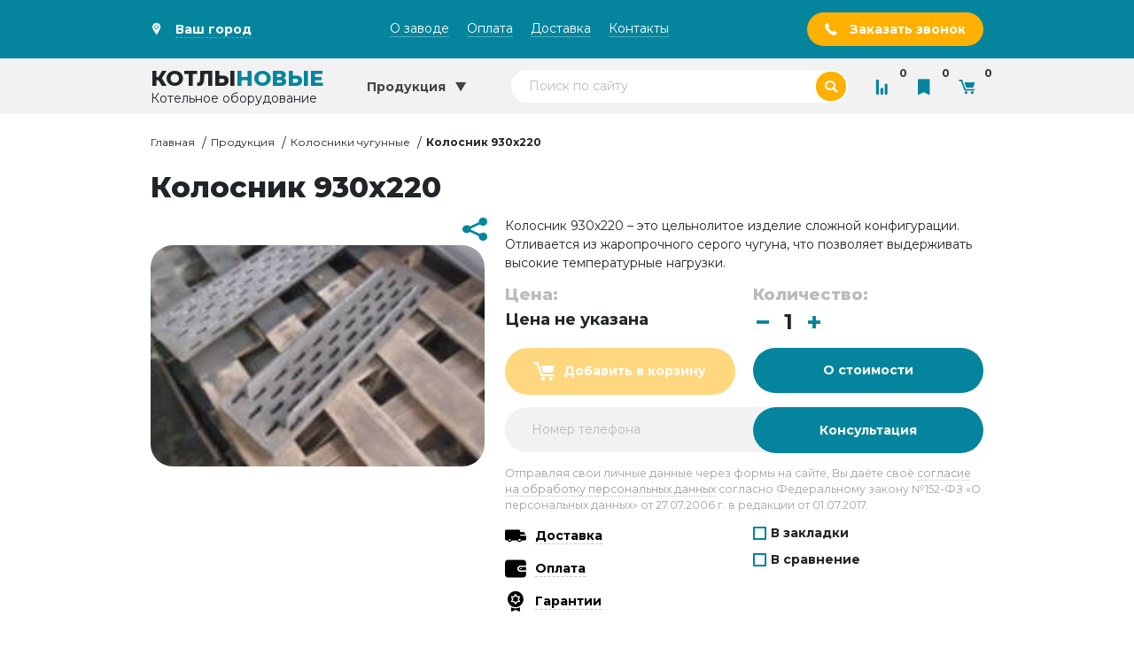

--- FILE ---
content_type: text/html; charset=utf-8
request_url: https://rkzv.ru/kolosnik-930x220.html
body_size: 8835
content:
<!DOCTYPE HTML>
<html class='no-js' lang='ru'>
<head>
	<base href='https://rkzv.ru' />
	<title>Колосник 930x220 повышенного качества, собственное изготовление, доступные цены, доставка! </title>
	<meta charset='utf-8'>
	<meta http-equiv='X-UA-Compatible' content='IE=edge'>
	<meta name='viewport' content='width=device-width, initial-scale=1, maximum-scale=1'>
	<meta name='description' content='Колосник 930x220 вы можете купить с расширенной гарантией от завода изготовителя! Колосник 930x220 изготавливается согласно современным требованием безопасности и качества! ' />
	<meta name='keywords' content='Колосник 930x220 фото цена описание характеристики' />
	<meta name="yandex-verification" content="48b8e7c0c911a71d" />
	<link rel='icon' type='image/png' href='/images/favicon/favicon-16x16.png?1535552844' sizes='16x16'>
    <link rel='icon' type='image/png' href='/images/favicon/favicon-32x32.png?1535552844' sizes='32x32'>
    <link rel='icon' type='image/png' href='/images/favicon/favicon-96x96.png?1535552844' sizes='96x96'>
    <link rel='apple-touch-icon' sizes='57x57' href='/images/favicon/apple-touch-icon-57x57.png?1535552844'>
    <link rel='apple-touch-icon' sizes='60x60' href='/images/favicon/apple-touch-icon-60x60.png?1535552844'>
    <link rel='apple-touch-icon' sizes='72x72' href='/images/favicon/apple-touch-icon-72x72.png?1535552844'>
    <link rel='apple-touch-icon' sizes='76x76' href='/images/favicon/apple-touch-icon-76x76.png?1535552844'>
    <link rel='apple-touch-icon' sizes='114x114' href='/images/favicon/apple-touch-icon-114x114.png?1535552844'>
    <link rel='apple-touch-icon' sizes='120x120' href='/images/favicon/apple-touch-icon-120x120.png?1535552844'>
    <link rel='apple-touch-icon' sizes='144x144' href='/images/favicon/apple-touch-icon-144x144.png?1535552844'>
    <link rel='apple-touch-icon' sizes='152x152' href='/images/favicon/apple-touch-icon-152x152.png?1535552844'>
    <link rel='apple-touch-icon' sizes='180x180' href='/images/favicon/apple-touch-icon-180x180.png?1535552844'>
    <link rel='icon' type='image/png' href='/images/favicon/android-chrome-192x192.png?1535552844' sizes='192x192'>
    <link rel='manifest' href='/images/favicon/manifest.json?1509286284'>
    <meta name='msapplication-TileImage' content='/images/favicon/mstile-144x144.png?1535552844'>
    <link rel='icon' type='image/x-icon' href='/images/favicon/favicon.ico?1535552844'>
    <link rel='icon' type='image/svg+xml' href='/images/favicon/favicon.svg?1535552844'>

		<link type='text/css' rel='stylesheet' href='themes/engine/css/main.css' />
	<link type='text/css' rel='stylesheet' href='includes/jscripts/jGrowl/jquery.jgrowl.min.css' />
</head>
<body><div class='mobile-menu-helper '></div>
            <div class='mobile-menu '>
            <button class='btn btn--c-light btn--action  toggle-mobile-menu' title='Закрыть меню' type='button'><span class='icon icon-close'></span>
             </button>

                <ul class='menu'>
                    <li><a class='link link--c-light  bb-none font-weight-bold' href='/catalog.html' title='Наша продукция'><span>Продукция</span></a>
                    </li>
                </ul>
                <ul class='menu'>
                    <li><a class='link link--c-light  bb-none ' href='o-zavode.html' title='О заводе'><span>О заводе</span></a></li><li><a class='link link--c-light  bb-none ' href='pay.html' title='Оплата'><span>Оплата</span></a></li><li><a class='link link--c-light  bb-none ' href='dostavka.html' title='Доставка'><span>Доставка</span></a></li><li><a class='link link--c-light  bb-none ' href='contacts.html' title='Контакты'><span>Контакты</span></a></li>
                </ul>
                <ul class='menu'>
                    <li>
                        <button class='btn btn--c-light btn--action ' title='Выбрать город' type='button' data-modal='geo'><span class='icon icon-marker'></span><span>Ваш город</span>
                        </button>
                    </li>
                    <li><a class='btn btn--action btn--light' href='tel:8800551-37-49' title='Позвонить по этому номеру'><span>8 (800) 551-37-49</span></a>
                    </li>
                    <li>
                        <button class='btn btn--c-accent  fluid-x  open_dialog_callback-header rbm_js_btn_open_form' title='Обратный звонок' type='button' data-modal='callback'><span>Обратный звонок</span>
                        </button>
                    </li>
                </ul>
                <ul class='menu'>
                    <li>
                        <form class='search' method='GET' action='search.html'>
                            <div class='search-flield'>
                                <div class='error-wrapper'>
                                    <input class='input input--rounded input--c-light  fluid-x fluid-x c-dark pr-5 search-field' placeholder='Поиск по сайту' name='stext'/>
                                </div>
                                <button class='btn btn--rounded btn--c-accent search-button ' title='Поиск по сайту' type='button'><span class='icon icon-search'></span>
                                </button>
                            </div>
                        </form>
                    </li>
                </ul>
            </div>
            <header class='bg-c-light'>
                <div class='bg-c-main'>
                    <div class='container'>
                        <div class='row align-items-center justify-content-lg-between'>
                            <div class='col-auto my-3'>
                                <button class='btn btn--action btn--c-light  font-weight-bold geo_location' title='Выбрать город'>
                                    <span class='icon icon-marker'></span>
                                    <span class='geo_location1'>Ваш город</span>
                                </button>
                            </div>
                            <div class='col-auto my-3 ml-auto ml-xl-0'>
                                <button class='btn btn--link btn--c-light  toggle-mobile-menu d-block d-xl-none' title='Меню' type='button'><span class='icon icon-menu'></span>
                                </button>
                                <nav class='d-none d-xl-block'><div class='row'><div class='col-auto'><a class='link link--content link--c-light ' href='o-zavode.html' title='О заводе'><span>О заводе</span></a></div><div class='col-auto'><a class='link link--content link--c-light ' href='pay.html' title='Оплата'><span>Оплата</span></a></div><div class='col-auto'><a class='link link--content link--c-light ' href='dostavka.html' title='Доставка'><span>Доставка</span></a></div><div class='col-auto'><a class='link link--content link--c-light ' href='contacts.html' title='Контакты'><span>Контакты</span></a></div></div></nav>
                            </div>
                            <div class='col-auto my-3'>
                                <button class='btn btn--c-accent btn--rounded open_dialog_callback-header' data-modal='callback' title='Заказать звонок'><span class='icon icon-phone'></span>
                                    <span class='d-none d-sm-inline'>Заказать звонок</span>
                                </button>
                            </div>
                        </div>
                    </div>
                </div>
                <div class='bg-c-neutral'>
                    <div class='container position-relative'>
                        <div class='row align-items-center justify-content-md-between'>
                            <div class='col-auto py-3 py-lg-0'><a class='logo d-block bb-none lh-1' href='/' title='Перейти на главную'>
                                <div class='h4 tt-uppercase mb-1 lh-1 font-weight-extrabold'><span>Котлы</span><span class='c-main'>Новые</span></div><span>Котельное оборудование</span></a>
                            </div>
                            <div class='col-auto position-static d-none d-sm-block'>
                                <nav class='main-menu' data-dropdown-target='catalog' data-init_menu=''>
                                    <div class='main-menu__dropdown'>
                    										<a class='btn btn--c-neutral py-4 py-lg-4' href='/catalog.html' title='Каталог продукции'>
                                          <span>Продукция</span><span class='icon icon-arrow-down'></span>
                                        </a>
  										                  <div class='rbm_js_main_menu'></div>
                                    </div>
                                </nav>
                            </div>
                            <div class='col col-xl-5 d-none d-lg-block'>
                                <form class='search' method='GET' action='search.html'>
                                    <div class='search__field'>
                                        <div class='error-wrapper'>
                                            <input class='input input--rounded input--c-light  fluid-x fluid-x c-dark pr-5 search-field' placeholder='Поиск по сайту' name='stext'/>
                                        </div>
                                        <button class='btn btn--rounded btn--c-accent search-button ' title='Поиск по сайту' type='button'><span class='icon icon-search'></span>
                                        </button>
                                    </div>
                                    <div class='search__dropdown bg-c-light py-4'>
                                    </div>
                                </form>
                            </div>
                            <div class='col-auto ml-auto ml-lg-0'>
                                <div class='shop-options'>
                                    <div class='row'>
                                        <div class='col-auto'><a class='link link--c-main  btn btn--action bb-none' href='/compare.html' title='Сравнение'><span class='icon icon-bars'></span><span class='rbm_js_count_compare'>0</span></a>
                                        </div>
                                        <div class='col-auto'><a class='link link--c-main  btn btn--action bb-none' href='/favorites.html' title='Избранное'><span class='icon icon-bookmark'></span><span class='rbm_js_count_favorites'>0</span></a>
                                        </div>
                                        <div class='col-auto'><a class='link link--c-main  btn btn--action bb-none' href='/cart.html' title='Корзина'><span class='icon icon-cart'></span><span class='rbm_js_count_cart'>0</span></a>
                                        </div>
                                    </div>
                                </div>
                            </div>
                        </div>
                    </div>
                </div>
            </header><main>

				<div class='breadcrumbs my-4'>

					<div class='container'>

						<ul class='menu menu--inline'><li><a class='link link--c-dark' href='https://rkzv.ru/' title='Котельный завод &laquo;Вектор&raquo;'>Главная</a></li><li><a class='link link--c-dark' href='catalog.html' title='Котельное оборудование'>Продукция</a></li><li><a class='link link--c-dark' href='kolosniki-kotlov.html' title='Колосники чугунные'>Колосники чугунные</a></li><li><span>Колосник 930x220</span></li></ul>

					</div>

				</div><section class='mb-5'>
        <div class='container rbm_js_product_item'>
            <h1 class='h2 font-weight-black mb-3'>Колосник 930x220</h1>
          <div class='row'>
            <div class='col-lg-8 col-xl-5'>
              <div class='row'>
                <div class='col'></div>
                <div class='col-auto'>
                  <div class='share'><span class='icon icon-share h3 c-main'></span>
                    <div class='share__dropdown'>
                      <div class='ya-share2' data-services='vkontakte,facebook,odnoklassniki,moimir,whatsapp,telegram'></div>
                    </div>
                  </div>
                </div>
              </div>
              <div class='carousel-sync popup-gallery'>
                <div class='carousel-wrapper owl-theme'>
                  <div class='carousel owl-carousel mb-4' data-responsive='1 1 1 1' data-nav='false' data-dots='false' data-margin='0' data-autoplay='false' data-sync='1'>
                    <div class='item h-250'>
                             <img class='fluid-y of-cover rounded' src='images/photoalbum/kolosnik-930x220_2933/kolosnik-930x220_12859_t2.jpg' alt='Колосник 930x220' title='Колосник 930x220' />
                          </div>
                  </div>
                </div>
                
              </div>
            </div>
            <div class='col-xl-7'>

              <div class='mb-3'><p>Колосник 930x220 – это цельнолитое изделие сложной конфигурации. Отливается из жаропрочного серого чугуна, что позволяет выдерживать высокие температурные нагрузки.</p></div>
              <div class='row'>

                <div class='col mb-3'>
                    <div class='h5 c-neutral-dark font-weight-black'>Цена:
                        
                    </div>
                  <span class='h5'>Цена не указана</span> 
                </div>

                <div class='col mb-3'>
                  <div class='h5 c-neutral-dark font-weight-black'>Количество:</div>
                  <input class='spinner font-weight-bold p-0 h4 count_product_item' value='1' data-type='int' data-min='1' data-max='1000'/>
                </div>
				<div class='col-12'></div>
                <div class='col-6 mb-3'>
                    <div class='rbm_js_btn'>
                     <span class='rbm_js_btn_wrap_cart fluid'>
                                <button class='btn btn--c-accent btn--lg btn--rounded  fluid-x addtocart'  type='button' data-id='10379' title='Добавить «Колосник 930x220» корзину' disabled="disabled"><span class='icon icon-cart'></span><span>Добавить в корзину</span></button>
                            </span>
                    </div>
                </div>
                <div class='col-6 mb-3'>
                  <button class='btn btn--c-main btn--lg btn--rounded  fluid-x open_dialog_price' data-product_id='10379' title='Узнать о стоимость' type='button'>О стоимости
                            </button>
                </div>
              </div>
              
                <form class='form--inline callback-form_call_me'>
                  <div class='row'>
                    <div class='col-6 mb-3'>
                      <div class='error-wrapper'>
                        <input class='input input--c-neutral input--lg input--rounded  fluid-x fluid-x' name='phone' placeholder='Номер телефона' required/>
                      </div>
                    </div>
                    <div class='col-6 mb-3'>
                      <button class='btn btn--c-main btn--lg btn--rounded  fluid-x' title='Заказать консультацию' type='button'><span>Консультация</span>
                      </button>
                    </div>
                        <input type='hidden' name='product' value='10379'/>
                  </div>
                  <div class='agreement c-dark mb-3'>
                  <!--noindex--><!--googleoff: all-->
                  Отправляя свои личные данные через формы на сайте, Вы даёте своё <a href='/politika-obrabotki-personalnykh-dannykh.html' title='Политика обработки персональных данных'>согласие на обработку персональных данных</a>
                  согласно Федеральному закону №152-ФЗ «О персональных данных» от 27.07.2006 г. в редакции от 01.07.2017.
                  <!--googleon: all--><!--/noindex-->
                </div>
                </form>
    
              <div class='row'>
                <div class='col-6'>
                  <div class='mb-3'>
                    <button class='btn btn--action btn--lg  font-weight-bold open_dialog_shipment' title='Информация о доставке' type='button' data-modal='content' data-product_id='126'><span class='icon icon-truck'></span><span>Доставка</span>
                    </button>
                  </div>
                  <div class='mb-3'>
                    <button class='btn btn--action btn--lg  font-weight-bold open_dialog_payment_terms' title='Информация об оплате' type='button' data-modal='content' data-product_id='125'><span class='icon icon-wallet'></span><span>Оплата</span>
                    </button>
                  </div>
                  <div class='mb-3'>
                    <button class='btn btn--action btn--lg  font-weight-bold open_dialog_garant' title='Информация о гарантиях' type='button' data-modal='content' data-product_id='572'><span class='icon icon-medal'></span><span>Гарантии</span>
                    </button>
                  </div>
                </div>
                <div class='col-6'>
                  <label class='checkbox mb-3 font-weight-bold'>
                                            <input class='addfavorites'  name='addfavorites' type='checkbox' data-id='10379' title='Добавить в избранное'><span class='checkbox__icon'></span><span
                                                class='checkbox__text'>В закладки</span>
                                        </label>
                                    
                  <label class='checkbox mb-3 font-weight-bold'>
                                    <input class='addtocompare' name='addtocompare' type='checkbox' data-id='10379' title='Добавить к сравнению'><span class='checkbox__icon'></span><span
                                        class='checkbox__text'>В сравнение</span>
                                </label>
                </div>
              </div>
            </div>
          </div>
        </div>
      </section>
    
            <section class='mb-5'>
                <div class='container'>

                  <div class='content'>
                    <h2>Устройство</h2>
<p>Колосник&nbsp;930x220 &ndash; это цельнолитое изделие сложной конфигурации. Отливается из жаропрочного серого чугуна, что позволяет выдерживать высокие температурные нагрузки.</p>
<p>Устанавливается в топочной камере &ndash; служит опорой слою горящего топлива. Благодаря ребрам жесткости изделие набирает необходимую прочность. Отверстия, вырезанные в теле колосника или образующиеся при наборе в решетку, обеспечивают подпитку топки воздухом.</p>
<p>Габаритные размеры и форма зависят от типа топки и вида сжигаемого топлива.</p>
<h2>Приобрести товар</h2>
<p>Вы можете оставить заявку на сайте &ndash; наш специалист перезвонит вам в течение нескольких минут и даст исчерпывающую консультацию. Также вы можете связаться с нами по телефону. Оборудование поставляется с нашего завода-изготовителя в полной комплектации, со всеми необходимыми документами и гарантией.</p>
                  </div>
                </div>
            </section><section class='mb-5'>
            			<div class='container'>
            			  <div class='h4 font-weight-bold mb-3'>Характеристики</div>
            			  <div class='table-wrapper h-350 scroll'>
            				  <table class='table--dashed fluid-x'>
            					<tr><th>Тип:</th>
                         <td>Колосник</td></tr><tr><th>Габаритные размеры:</th>
                         <td>930x220 мм</td></tr>
            				  </table>
            			  </div>
            			</div>
            		  </section><section class='mb-5'>
                                    <div class='container'>
                                        <div class='row'>
                                            <div class='col-xl-6 mb-4 mb-xl-0'>
                                                <div class='h4 font-weight-bold mb-3'>Схемы</div>
                                                <div class='scroll h-350'>
                                                    <div class='row popup-gallery'>
                                                        <div class='col-sm-4'><a href='images/photoalbum/kolosnik-930x220_2934/kolosnik-930x220_12862.png' title='Колосник 930x220'><img class='h-150 of-cover' src='images/photoalbum/kolosnik-930x220_2934/kolosnik-930x220_12862_t2.png' alt='Колосник 930x220'/></a></div><div class='col-sm-4'><a href='images/photoalbum/kolosnik-930x220_2934/kolosnik-930x220_12863.png' title='Колосник 930x220'><img class='h-150 of-cover' src='images/photoalbum/kolosnik-930x220_2934/kolosnik-930x220_12863_t2.png' alt='Колосник 930x220'/></a></div>
                                                    </div>
                                                </div>
                                            </div>
                                            
                                        </div>
                                    </div>
                                </section>
       <section class='mb-5'>
        <div class='container'>
          <h2 class='h3 mb-4'>Города поставок</h2>
          <div class='row'>
            <div class='col-xl-6 mb-4 mb-xl-0'>
              <div class='filter-list'>
                <form class='search mb-4'>
                  <div class='search-field'>
                    <div class='error-wrapper'>
                      <input class='input input--rounded input--c-neutral  fluid-x filter-list__input fluid-x c-dark pr-5' placeholder='Укажите город'/>
                    </div>
                    <button class='btn btn--rounded btn--c-accent ' title='Поиск' type='button'><span class='icon icon-search'></span>
                    </button>
                  </div>
                </form>
                <div class='filter-list__items scroll h-250'>
                       <div class='mb-4 filter-list__item'>
                                <div class='filter-list__title h4 c-main'>Москва
                                </div>
                                <div class='row no-gutters mb-2'>
                                  <div class='col-auto pr-3'><span class='icon icon-marker c-main'></span>
                                  </div>
                                  <div class='col'><a class='link link--c-dark-dark ' href='' title='Москва'><span>Москва</span></a>
                                  </div>
                                </div>
                                <div class='row no-gutters mb-2'>
                                  <div class='col-auto pr-3'><span class='icon icon-clock c-main'></span>
                                  </div>
                                  <div class='col'>
                                      <span class='font-weight-bold'>Пн-Пт</span>
                         <span class='c-neutral-dark'>09:00 - 18:00</span><br><span class='font-weight-bold'>Сб</span>
                         <span class='c-neutral-dark'>09:00 - 17:00</span><br>
                                  </div>
                                </div>
                                
                              </div>   <div class='mb-4 filter-list__item'>
                                <div class='filter-list__title h4 c-main'>Карачаево-Черкесская Республика
                                </div>
                                <div class='row no-gutters mb-2'>
                                  <div class='col-auto pr-3'><span class='icon icon-marker c-main'></span>
                                  </div>
                                  <div class='col'><a class='link link--c-dark-dark ' href='' title='Карачаево-Черкесская Республика'><span>Карачаево-Черкесская Республика</span></a>
                                  </div>
                                </div>
                                <div class='row no-gutters mb-2'>
                                  <div class='col-auto pr-3'><span class='icon icon-clock c-main'></span>
                                  </div>
                                  <div class='col'>
                                      <span class='font-weight-bold'>Пн-Пт</span>
                         <span class='c-neutral-dark'>09:00 - 18:00</span><br><span class='font-weight-bold'>Сб</span>
                         <span class='c-neutral-dark'>09:00 - 17:00</span><br>
                                  </div>
                                </div>
                                
                              </div>   <div class='mb-4 filter-list__item'>
                                <div class='filter-list__title h4 c-main'>Екатеринбург
                                </div>
                                <div class='row no-gutters mb-2'>
                                  <div class='col-auto pr-3'><span class='icon icon-marker c-main'></span>
                                  </div>
                                  <div class='col'><a class='link link--c-dark-dark ' href='' title='Екатеринбург'><span>Екатеринбург</span></a>
                                  </div>
                                </div>
                                <div class='row no-gutters mb-2'>
                                  <div class='col-auto pr-3'><span class='icon icon-clock c-main'></span>
                                  </div>
                                  <div class='col'>
                                      <span class='font-weight-bold'>Пн-Пт</span>
                         <span class='c-neutral-dark'>09:00 - 18:00</span><br><span class='font-weight-bold'>Сб</span>
                         <span class='c-neutral-dark'>09:00 - 17:00</span><br>
                                  </div>
                                </div>
                                
                              </div>
                </div>
              </div>
            </div>
            <div class='col-xl-6'>
              <div class='map h-350' id='map'></div>
            </div>
          </div>
        </div>
      </section>
    

      <section class='mb-4'>

        <div class='container'>

          <h2 class='h3 mb-4'>Совершите покупку за 4 шага</h2>

          <div class='row cr'>

            <div class='col-md-6 col-lg-4 col-xl-3 mb-4 ci'>

              <div class='buying-step'>

                <div class='buying-step__icon'><span class='icon icon-truck d-inline-block h1--xl c-light bg-c-main p-5 mb-3'></span>

                </div>

                <div class='buying-step__title h5 mb-3'>Шаг 1</div>

                <div class='buying-step__desc'>Выберите товары из каталога

                </div>

              </div>

            </div>

            <div class='col-md-6 col-lg-4 col-xl-3 mb-4 ci'>

              <div class='buying-step'>

                <div class='buying-step__icon'><span class='icon icon-truck d-inline-block h1--xl c-light bg-c-main p-5 mb-3'></span>

                </div>

                <div class='buying-step__title h5 mb-3'>Шаг 2</div>

                <div class='buying-step__desc'>Поместите нужные вам товары в корзины

                </div>

              </div>

            </div>

            <div class='col-md-6 col-lg-4 col-xl-3 mb-4 ci'>

              <div class='buying-step'>

                <div class='buying-step__icon'><span class='icon icon-truck d-inline-block h1--xl c-light bg-c-main p-5 mb-3'></span>

                </div>

                <div class='buying-step__title h5 mb-3'>Шаг 3</div>

                <div class='buying-step__desc'>Укажите свои контактные данные в форме обратной связи

                </div>

              </div>

            </div>

            <div class='col-md-6 col-lg-4 col-xl-3 mb-4 ci'>

              <div class='buying-step'>

                <div class='buying-step__icon'><span class='icon icon-truck d-inline-block h1--xl c-light bg-c-main p-5 mb-3'></span>

                </div>

                <div class='buying-step__title h5 mb-3'>Шаг 5</div>

                <div class='buying-step__desc'>Ожидайте звонка от менеджера для оформления покупки

                </div>

              </div>

            </div>



          </div>

        </div>

      </section>

    <section class='mb-4'>
                            <div class='container'>
                                <h2 class='h3 mb-4'>Похожие товары</h2>
                                <div class='row'>
                                    

        <div class='col-md-6 col-lg-6 col-xl-4 mb-4 mx-auto mx-lg-0'>

            <div class='category-card category-card--mini d-flex flex-column p-3 h-400'>

                <div class='text-center mb-auto'><a class='link link--c-dark-dark  d-block bb-none' href='kolosniki-chugunnye.html' title='Колосники котлов чугунные'><span><img class='h-200' src='images/photoalbum/kolosniki-chugunnye_3430/kolosniki-chugunnye_19747_t2.jpg' alt='Колосники чугунные' title='Колосники чугунные' /></span></a>

                </div>

                <div class='mt-auto'><a class='link link--c-dark-dark  category-card__title font-weight-bold' href='kolosniki-chugunnye.html' title='Колосники котлов чугунные'><span>Колосники котлов чугунные</span></a>

                  <div class='font-weight-bold c-accent mt-2'><span>Цена от 0 руб.</span>

                  </div>

                </div>

            </div>

        </div>

    <div class='col-sm-10 col-md-6 col-xl-4 mb-4 mx-auto mx-md-0 rbm_js_product_item' data-item='10319'>
                <div class='product-card product-card--mini p-3 no-gutters'>
                    
                    <div class='product-card__header p-3 font-weight-medium'>
                        <span>Колосники чугунные</span>
                    </div>
                    <div class='product-card__body pt-5 mt-3'>
                            <div class = 'text-center bg-c-light '>
                    <a class='link link--c-dark-dark ' href='kolosnik-290x210.html' title='Колосник 290x210'>
                        <span>
                            <img class='h-200' src='images/photoalbum/kolosnik-290x210_2819/kolosnik-290x210_12401_t2.jpg' alt='Колосник 290x210' title='Колосник 290x210' />
                        </span>
                    </a>
                </div>
                        <div class='h5 font-weight-extrabold tt-uppercase mb-3'>
                            <a class='link link--c-dark-dark ' href='kolosnik-290x210.html' title='Колосник 290x210'><span>Колосник 290x210</span></a>
                        </div>
                        <div>Колосник 290x210 – это цельнолитое изделие сложной конфигурации. Отливается из жаропрочного серого чугуна, что позволяет выдерживать высокие температурные нагрузки.</div>
                    </div>
                    <div class='product-card__footer'>
                        <div class='row'>
                            <div class='col-sm mb-3'>
                                <div class='font-weight-bold c-neutral-dark'>Цена</div>
                                <div class='h5 c-main'>

                        <span>Цена не указана</span>

                    </div>
                            </div>
                            <div class='col-sm mb-3'>
                                <div class='font-weight-bold c-neutral-dark'>Количество</div>
                                <input class='spinner font-weight-bold p-0 h4 count_product_item' value='1' data-type='int' data-min='1' data-max='1000'/>
                            </div>
                        </div>
                        <div class='rbm_js_btn'>
                            <span class='rbm_js_btn_wrap_cart fluid'>

                                <button class='btn btn--lg btn--rounded btn--c-accent  fluid-x mb-2 addtocart'  type='button' data-id='10319' title='Добавить «Колосник 290x210» корзину' disabled="disabled"><span class='icon icon-cart'></span><span>Добавить в корзину</span></button>

                            </span>
                        </div>
                        <button class='btn btn--lg btn--rounded btn--c-main  fluid-x mb-3 open_dialog_price' data-product_id='10319' title='Узнать о стоимость' type='button' data-modal='buynow'>О стоимости

                            </button>
                        <div class='row'>
                            <div class='col-sm-6 mb-2'>
                                <label class='checkbox  font-weight-bold'>

                                    <input class='addtocompare' name='addtocompare' type='checkbox' data-id='10319' title='Добавить к сравнению'><span class='checkbox__icon'></span><span

                                        class='checkbox__text'>В сравнение</span>

                                </label>
                            </div>
                            <div class='col-sm-6'>
                                <label class='checkbox  font-weight-bold'>

                                            <input class='addfavorites'  name='addfavorites' type='checkbox' data-id='10319' title='Добавить в избранное'><span class='checkbox__icon'></span><span

                                                class='checkbox__text' >В закладки</span>

                                        </label>

                                    
                            </div>
                        </div>
                    </div>
                </div>
                <div class='product-characteristics block mt-20'>
                    <ul class='menu vmenu characteristics-values'>
                        
                    </ul>
                </div>
            </div><div class='col-sm-10 col-md-6 col-xl-4 mb-4 mx-auto mx-md-0 rbm_js_product_item' data-item='10320'>
                <div class='product-card product-card--mini p-3 no-gutters'>
                    
                    <div class='product-card__header p-3 font-weight-medium'>
                        <span>Колосники чугунные</span>
                    </div>
                    <div class='product-card__body pt-5 mt-3'>
                            <div class = 'text-center bg-c-light '>
                    <a class='link link--c-dark-dark ' href='kolosnik-300x200.html' title='Колосник 300x200'>
                        <span>
                            <img class='h-200' src='images/photoalbum/kolosnik-300x200_2821/kolosnik-300x200_12411_t2.jpg' alt='Колосник 300x200' title='Колосник 300x200' />
                        </span>
                    </a>
                </div>
                        <div class='h5 font-weight-extrabold tt-uppercase mb-3'>
                            <a class='link link--c-dark-dark ' href='kolosnik-300x200.html' title='Колосник 300x200'><span>Колосник 300x200</span></a>
                        </div>
                        <div>Колосник 300x200 – это цельнолитое изделие сложной конфигурации. Отливается из жаропрочного серого чугуна, что позволяет выдерживать высокие температурные нагрузки.</div>
                    </div>
                    <div class='product-card__footer'>
                        <div class='row'>
                            <div class='col-sm mb-3'>
                                <div class='font-weight-bold c-neutral-dark'>Цена</div>
                                <div class='h5 c-main'>

                        <span>Цена не указана</span>

                    </div>
                            </div>
                            <div class='col-sm mb-3'>
                                <div class='font-weight-bold c-neutral-dark'>Количество</div>
                                <input class='spinner font-weight-bold p-0 h4 count_product_item' value='1' data-type='int' data-min='1' data-max='1000'/>
                            </div>
                        </div>
                        <div class='rbm_js_btn'>
                            <span class='rbm_js_btn_wrap_cart fluid'>

                                <button class='btn btn--lg btn--rounded btn--c-accent  fluid-x mb-2 addtocart'  type='button' data-id='10320' title='Добавить «Колосник 300x200» корзину' disabled="disabled"><span class='icon icon-cart'></span><span>Добавить в корзину</span></button>

                            </span>
                        </div>
                        <button class='btn btn--lg btn--rounded btn--c-main  fluid-x mb-3 open_dialog_price' data-product_id='10320' title='Узнать о стоимость' type='button' data-modal='buynow'>О стоимости

                            </button>
                        <div class='row'>
                            <div class='col-sm-6 mb-2'>
                                <label class='checkbox  font-weight-bold'>

                                    <input class='addtocompare' name='addtocompare' type='checkbox' data-id='10320' title='Добавить к сравнению'><span class='checkbox__icon'></span><span

                                        class='checkbox__text'>В сравнение</span>

                                </label>
                            </div>
                            <div class='col-sm-6'>
                                <label class='checkbox  font-weight-bold'>

                                            <input class='addfavorites'  name='addfavorites' type='checkbox' data-id='10320' title='Добавить в избранное'><span class='checkbox__icon'></span><span

                                                class='checkbox__text' >В закладки</span>

                                        </label>

                                    
                            </div>
                        </div>
                    </div>
                </div>
                <div class='product-characteristics block mt-20'>
                    <ul class='menu vmenu characteristics-values'>
                        
                    </ul>
                </div>
            </div>
                                </div>
                            </div>
                        </section><section class='mb-4'>

                                <div class='container'>

                                    <div class='h3 mb-4'>Вы смотрели эти товары</div>

                                    <div class='row'>

                                        <div class='col-sm-10 col-md-6 col-xl-4 mb-4 mx-auto mx-md-0 rbm_js_product_item' data-item='10379'>
                <div class='product-card product-card--mini p-3 no-gutters'>
                    
                    <div class='product-card__header p-3 font-weight-medium'>
                        <span>Колосники чугунные</span>
                    </div>
                    <div class='product-card__body pt-5 mt-3'>
                            <div class = 'text-center bg-c-light '>
                    <a class='link link--c-dark-dark ' href='kolosnik-930x220.html' title='Колосник 930x220'>
                        <span>
                            <img class='h-200' src='images/photoalbum/kolosnik-930x220_2933/kolosnik-930x220_12859_t2.jpg' alt='Колосник 930x220' title='Колосник 930x220' />
                        </span>
                    </a>
                </div>
                        <div class='h5 font-weight-extrabold tt-uppercase mb-3'>
                            <a class='link link--c-dark-dark ' href='kolosnik-930x220.html' title='Колосник 930x220'><span>Колосник 930x220</span></a>
                        </div>
                        <div>Колосник 930x220 – это цельнолитое изделие сложной конфигурации. Отливается из жаропрочного серого чугуна, что позволяет выдерживать высокие температурные нагрузки.</div>
                    </div>
                    <div class='product-card__footer'>
                        <div class='row'>
                            <div class='col-sm mb-3'>
                                <div class='font-weight-bold c-neutral-dark'>Цена</div>
                                <div class='h5 c-main'>

                        <span>Цена не указана</span>

                    </div>
                            </div>
                            <div class='col-sm mb-3'>
                                <div class='font-weight-bold c-neutral-dark'>Количество</div>
                                <input class='spinner font-weight-bold p-0 h4 count_product_item' value='1' data-type='int' data-min='1' data-max='1000'/>
                            </div>
                        </div>
                        <div class='rbm_js_btn'>
                            <span class='rbm_js_btn_wrap_cart fluid'>

                                <button class='btn btn--lg btn--rounded btn--c-accent  fluid-x mb-2 addtocart'  type='button' data-id='10379' title='Добавить «Колосник 930x220» корзину' disabled="disabled"><span class='icon icon-cart'></span><span>Добавить в корзину</span></button>

                            </span>
                        </div>
                        <button class='btn btn--lg btn--rounded btn--c-main  fluid-x mb-3 open_dialog_price' data-product_id='10379' title='Узнать о стоимость' type='button' data-modal='buynow'>О стоимости

                            </button>
                        <div class='row'>
                            <div class='col-sm-6 mb-2'>
                                <label class='checkbox  font-weight-bold'>

                                    <input class='addtocompare' name='addtocompare' type='checkbox' data-id='10379' title='Добавить к сравнению'><span class='checkbox__icon'></span><span

                                        class='checkbox__text'>В сравнение</span>

                                </label>
                            </div>
                            <div class='col-sm-6'>
                                <label class='checkbox  font-weight-bold'>

                                            <input class='addfavorites'  name='addfavorites' type='checkbox' data-id='10379' title='Добавить в избранное'><span class='checkbox__icon'></span><span

                                                class='checkbox__text' >В закладки</span>

                                        </label>

                                    
                            </div>
                        </div>
                    </div>
                </div>
                <div class='product-characteristics block mt-20'>
                    <ul class='menu vmenu characteristics-values'>
                        
                    </ul>
                </div>
            </div>

                                    </div>

                                </div>

                            </section></main><footer>
      <div class='bg-c-main c-light py-5'>
        <div class='container'>
          <div class='row align-items-center justify-content-between mb-5'>
            <div class='col-auto'><a class='d-block bb-none lh-1' href='/' title='Главная страница'>
                <div class='h4 tt-uppercase lh-1'><span>Котлы</span><span class='c-accent'>Новые</span></div><span>Котельное оборудование</span></a>
            </div>
            <div class='col px-5'>
              <button class='btn btn--link btn--c-light  toggle-mobile-menu d-block d-lg-none' title='Меню' type='button'><span class='icon icon-menu'></span>
              </button>
              <nav class='d-none d-lg-block'>
                <div class='row'>
                    
	<div class='col-auto'><a class='link link--c-light  ' href='o-zavode.html' title='О заводе'><span>О заводе</span></a></div>
	<div class='col-auto'><a class='link link--c-light  ' href='pay.html' title='Оплата'><span>Оплата</span></a></div>
	<div class='col-auto'><a class='link link--c-light  ' href='dostavka.html' title='Доставка'><span>Доставка</span></a></div>
	<div class='col-auto'><a class='link link--c-light  ' href='contacts.html' title='Контакты'><span>Контакты</span></a></div>
                </div>
              </nav>
            </div>
          </div>
          <form class='search d-none d-md-block mb-5' action='search.html' method='GET'>
            <div class='search-flield'>
              <div class='error-wrapper'>
                <input class='input input--rounded input--c-light  fluid-x fluid-x c-dark pr-5 search-field ' placeholder='Поиск по сайту' name='stext'/>
              </div>
              <button class='btn btn--rounded btn--c-accent earch-button  ' title='Поиск по сайту' type='button'><span class='icon icon-search'></span>
              </button>
            </div>
          </form>
          <div class='row mb-5'>
            
          </div>
          <div class='row'>
            <div class='col-xl-6 mb-5'>
              <div class='h4 mb-3'>Адреса</div>
              <div class='map h-250 rounded' id='map'></div>
            </div>
            <div class='col-xl-6 mb-5'>
              <div class='h4 mb-3'>Обратная связь</div>
              <form class='callback-form_footer'>
                <textarea class='input input--c-light input--rounded  fluid-x h-130 mb-3' title='Сообщение' placeholder='Ваше сообщение' name='message'></textarea>
                <div class='row'>
                  <div class='col-md-6 mb-3'>
                    <div class='error-wrapper'>
                      <input class='input input--c-light input--rounded  fluid-x fluid-x' name='phone' title='Номер вашего телефона' placeholder='Номер вашего телефона' required/>
                    </div>
                  </div>
                  <div class='col-md-6 mb-3'>
                    <button class='btn btn--c-accent btn--rounded  fluid-x' title='Отправить сообщение' type='button'><span>Отправить сообщение</span>
                    </button>
                  </div>
                </div>
                <div class='agreement c-light'>Отправляя свои личные данные через формы на сайте, Вы даёте своё <a href='/politika-obrabotki-personalnykh-dannykh.html' title='Политика обработки персональных данных'>согласие на обработку персональных данных</a> согласно Федеральному закону №152-ФЗ «О персональных данных» от 27.07.2006 г. в редакции от 01.07.2017.
                </div>
              </form>
            </div>
          </div>
          <div class='agreement c-light'>Посещая сайт компании «Наименование компании», Вы соглашаетесь с <a href='/politika-security.html' title='Политика обработки персональных данных'>Правилами и условиями использования и политикой обработки персональных данных</a> данного сайта.
          </div>
        </div>
      </div>
    </footer>
    <div class='modal-body modal_select-city' title='Выберите город' data-modal='geo' data-modal-size='modal-large'></div>
    <div class='modal-wrapper'>
        <div class='modal-container'>
            <div class='container'></div>
        </div>
    </div>
    <div class='modal-notice-wrapper'>
      <div class='modal modal-notice modal-small'>
        <div class='modal-notice_content'>
          <div class='close-button'><span class='icon icon-close'></span>
          </div>
          <div class='form-overlay'>
            <div class='h4 fw-b mb-20 title'>Заявка отправлена</div>
            <div class='description'>Наш менеджер звяжется с вами в ближайшее время.</div>
          </div>
        </div>
      </div>
    </div>
    <div class='notice'></div>
	<div class='notice2'></div>	<script src='themes/engine/libs/jquery/jquery.min.js'></script>
	<script src='themes/engine/libs/jquery-ui/jquery-ui.min.js'></script>
	<script src='themes/engine/libs/magnific-popup/jquery.magnific-popup.min.js'></script>
	<script src='themes/engine/libs/owl-carousel/owl.carousel.js'></script>
	<script src='themes/engine/libs/custom-scroll/jquery.mCustomScrollbar.concat.min.js'></script>
	<script src='themes/engine/libs/sticky-kit/jquery.sticky-kit.min.js'></script>
	<script src='themes/engine/libs/selectize/selectize.min.js'></script>
	<script src='includes/modules/search/search.js'></script>
	<script src='includes/jscripts/jGrowl/jquery.jgrowl.min.js'></script>
	<script src='includes/modules/form/form.js'></script>
	<script src='includes/modules/filter2/js/filter2.js'></script>
	<script src='includes/modules/tinkoff/tinkoff.js'></script>
	<script src='themes/engine/libs/slideout/slideout.min.js'></script>
	<script src='themes/engine/js/jquery.inputmask.bundle.min.js'></script>
	<script src='themes/engine/js/common.js'></script>
	<script src='includes/modules/favorites/favorites.js'></script>
	<script src='includes/modules/cart/cart.js'></script>
	<script src='includes/jscripts/accounting.min.js'></script>
	<script src='includes/jscripts/plupload/plupload.full.min.js'></script>
	<script src='includes/modules/comments/comments.js'></script>
	<script src='includes/modules/compare/compare.js'></script>
	<script src='themes/engine/libs/slick/slick.min.js'></script>
	<script src='themes/engine/js/jquery.inputmask-multi.js'></script>
<!-- Global site tag (gtag.js) - Google Analytics -->
<script async src="https://www.googletagmanager.com/gtag/js?id=UA-105873671-22"></script>
<script>
  window.dataLayer = window.dataLayer || [];
  function gtag(){dataLayer.push(arguments);}
  gtag("js", new Date());

  gtag("config", "UA-105873671-22");
</script>
<!-- Yandex.Metrika counter --> <script type="text/javascript" > (function(m,e,t,r,i,k,a){m[i]=m[i]||function(){(m[i].a=m[i].a||[]).push(arguments)}; m[i].l=1*new Date();k=e.createElement(t),a=e.getElementsByTagName(t)[0],k.async=1,k.src=r,a.parentNode.insertBefore(k,a)}) (window, document, "script", "https://mc.yandex.ru/metrika/tag.js", "ym"); ym(55585687, "init", { clickmap:true, trackLinks:true, accurateTrackBounce:true, webvisor:true }); </script> <noscript><div><img src="https://mc.yandex.ru/watch/55585687" style="position:absolute; left:-9999px;" alt="" /></div></noscript> <!-- /Yandex.Metrika counter --><script src='//api-maps.yandex.ru/2.1/?lang=ru-RU&amp;load=package.full'></script>
                    <script src='//yastatic.net/es5-shims/0.0.2/es5-shims.min.js'></script>
                    <script src='//yastatic.net/share2/share.js'></script>
<script src='themes/engine/libs/raty/jquery.raty-fa.js'></script>
</body>
</html>


--- FILE ---
content_type: text/css
request_url: https://rkzv.ru/themes/engine/css/main.css
body_size: 45929
content:
/*!
 * Bootstrap Reboot v4.1.0 (https://getbootstrap.com/)
 * Copyright 2011-2018 The Bootstrap Authors
 * Copyright 2011-2018 Twitter, Inc.
 * Licensed under MIT (https://github.com/twbs/bootstrap/blob/master/LICENSE)
 * Forked from Normalize.css, licensed MIT (https://github.com/necolas/normalize.css/blob/master/LICENSE.md)
 */@import url("https://fonts.googleapis.com/css?family=Montserrat:400,500,700,800&subset=cyrillic");*,*::before,*::after{-webkit-box-sizing:border-box;box-sizing:border-box}html{font-family:sans-serif;line-height:1.15;-webkit-text-size-adjust:100%;-ms-text-size-adjust:100%;-ms-overflow-style:scrollbar;-webkit-tap-highlight-color:rgba(0,0,0,0)}@-ms-viewport{width:device-width}article,aside,dialog,figcaption,figure,footer,header,hgroup,main,nav,section{display:block}body{margin:0;font-family:-apple-system,BlinkMacSystemFont,"Segoe UI",Roboto,"Helvetica Neue",Arial,sans-serif,"Apple Color Emoji","Segoe UI Emoji","Segoe UI Symbol";font-size:1rem;font-weight:400;line-height:1.5;color:#212529;text-align:left;background-color:#fff}[tabindex="-1"]:focus{outline:0 !important}hr{-webkit-box-sizing:content-box;box-sizing:content-box;height:0;overflow:visible}h1,h2,h3,h4,h5,h6{margin-top:0;margin-bottom:.5rem}p{margin-top:0;margin-bottom:1rem}abbr[title],abbr[data-original-title]{text-decoration:underline;-webkit-text-decoration:underline dotted;text-decoration:underline dotted;cursor:help;border-bottom:0}address{margin-bottom:1rem;font-style:normal;line-height:inherit}ol,ul,dl{margin-top:0;margin-bottom:1rem}ol ol,ul ul,ol ul,ul ol{margin-bottom:0}dt{font-weight:700}dd{margin-bottom:.5rem;margin-left:0}blockquote{margin:0 0 1rem}dfn{font-style:italic}b,strong{font-weight:bolder}small{font-size:80%}sub,sup{position:relative;font-size:75%;line-height:0;vertical-align:baseline}sub{bottom:-.25em}sup{top:-.5em}a{color:#007bff;text-decoration:none;background-color:transparent;-webkit-text-decoration-skip:objects}a:hover{color:#0056b3;text-decoration:underline}a:not([href]):not([tabindex]){color:inherit;text-decoration:none}a:not([href]):not([tabindex]):hover,a:not([href]):not([tabindex]):focus{color:inherit;text-decoration:none}a:not([href]):not([tabindex]):focus{outline:0}pre,code,kbd,samp{font-family:monospace, monospace;font-size:1em}pre{margin-top:0;margin-bottom:1rem;overflow:auto;-ms-overflow-style:scrollbar}figure{margin:0 0 1rem}img{vertical-align:middle;border-style:none}svg:not(:root){overflow:hidden}table{border-collapse:collapse}caption{padding-top:.75rem;padding-bottom:.75rem;color:#6c757d;text-align:left;caption-side:bottom}th{text-align:inherit}label{display:inline-block;margin-bottom:.5rem}button{-webkit-border-radius:0;border-radius:0}button:focus{outline:1px dotted;outline:5px auto -webkit-focus-ring-color}input,button,select,optgroup,textarea{margin:0;font-family:inherit;font-size:inherit;line-height:inherit}button,input{overflow:visible}button,select{text-transform:none}button::-moz-focus-inner,[type="button"]::-moz-focus-inner,[type="reset"]::-moz-focus-inner,[type="submit"]::-moz-focus-inner{padding:0;border-style:none}input[type="radio"],input[type="checkbox"]{-webkit-box-sizing:border-box;box-sizing:border-box;padding:0}input[type="date"],input[type="time"],input[type="datetime-local"],input[type="month"]{-webkit-appearance:listbox}textarea{overflow:auto;resize:vertical}fieldset{min-width:0;padding:0;margin:0;border:0}legend{display:block;width:100%;max-width:100%;padding:0;margin-bottom:.5rem;font-size:1.5rem;line-height:inherit;color:inherit;white-space:normal}progress{vertical-align:baseline}[type="number"]::-webkit-inner-spin-button,[type="number"]::-webkit-outer-spin-button{height:auto}[type="search"]{outline-offset:-2px;-webkit-appearance:none}[type="search"]::-webkit-search-cancel-button,[type="search"]::-webkit-search-decoration{-webkit-appearance:none}::-webkit-file-upload-button{font:inherit;-webkit-appearance:button}output{display:inline-block}summary{display:list-item;cursor:pointer}template{display:none}[hidden]{display:none !important}/*!
 * Bootstrap Grid v4.1.0 (https://getbootstrap.com/)
 * Copyright 2011-2018 The Bootstrap Authors
 * Copyright 2011-2018 Twitter, Inc.
 * Licensed under MIT (https://github.com/twbs/bootstrap/blob/master/LICENSE)
 */@-ms-viewport{width:device-width}html{-webkit-box-sizing:border-box;box-sizing:border-box;-ms-overflow-style:scrollbar}*,*::before,*::after{-webkit-box-sizing:inherit;box-sizing:inherit}.container{width:100%;padding-right:10px;padding-left:10px;margin-right:auto;margin-left:auto}@media (min-width: 480px){.container{max-width:450px}}@media (min-width: 640px){.container{max-width:620px}}@media (min-width: 768px){.container{max-width:720px}}@media (min-width: 992px){.container{max-width:960px}}.container-fluid{width:100%;padding-right:10px;padding-left:10px;margin-right:auto;margin-left:auto}.row{display:-webkit-box;display:-webkit-flex;display:-ms-flexbox;display:flex;-webkit-flex-wrap:wrap;-ms-flex-wrap:wrap;flex-wrap:wrap;margin-right:-10px;margin-left:-10px}.no-gutters{margin-right:0;margin-left:0}.no-gutters>.col,.no-gutters>[class*="col-"]{padding-right:0;padding-left:0}.col-1,.col-2,.col-3,.col-4,.col-5,.col-6,.col-7,.col-8,.col-9,.col-10,.col-11,.col-12,.col,.col-auto,.col-sm-1,.col-sm-2,.col-sm-3,.col-sm-4,.col-sm-5,.col-sm-6,.col-sm-7,.col-sm-8,.col-sm-9,.col-sm-10,.col-sm-11,.col-sm-12,.col-sm,.col-sm-auto,.col-md-1,.col-md-2,.col-md-3,.col-md-4,.col-md-5,.col-md-6,.col-md-7,.col-md-8,.col-md-9,.col-md-10,.col-md-11,.col-md-12,.col-md,.col-md-auto,.col-lg-1,.col-lg-2,.col-lg-3,.col-lg-4,.col-lg-5,.col-lg-6,.col-lg-7,.col-lg-8,.col-lg-9,.col-lg-10,.col-lg-11,.col-lg-12,.col-lg,.col-lg-auto,.col-xl-1,.col-xl-2,.col-xl-3,.col-xl-4,.col-xl-5,.col-xl-6,.col-xl-7,.col-xl-8,.col-xl-9,.col-xl-10,.col-xl-11,.col-xl-12,.col-xl,.col-xl-auto{position:relative;width:100%;min-height:1px;padding-right:10px;padding-left:10px}.col{-webkit-flex-basis:0;-ms-flex-preferred-size:0;flex-basis:0;-webkit-box-flex:1;-webkit-flex-grow:1;-ms-flex-positive:1;flex-grow:1;max-width:100%}.col-auto{-webkit-box-flex:0;-webkit-flex:0 0 auto;-ms-flex:0 0 auto;flex:0 0 auto;width:auto;max-width:none}.col-1{-webkit-box-flex:0;-webkit-flex:0 0 8.33333%;-ms-flex:0 0 8.33333%;flex:0 0 8.33333%;max-width:8.33333%}.col-2{-webkit-box-flex:0;-webkit-flex:0 0 16.66667%;-ms-flex:0 0 16.66667%;flex:0 0 16.66667%;max-width:16.66667%}.col-3{-webkit-box-flex:0;-webkit-flex:0 0 25%;-ms-flex:0 0 25%;flex:0 0 25%;max-width:25%}.col-4{-webkit-box-flex:0;-webkit-flex:0 0 33.33333%;-ms-flex:0 0 33.33333%;flex:0 0 33.33333%;max-width:33.33333%}.col-5{-webkit-box-flex:0;-webkit-flex:0 0 41.66667%;-ms-flex:0 0 41.66667%;flex:0 0 41.66667%;max-width:41.66667%}.col-6{-webkit-box-flex:0;-webkit-flex:0 0 50%;-ms-flex:0 0 50%;flex:0 0 50%;max-width:50%}.col-7{-webkit-box-flex:0;-webkit-flex:0 0 58.33333%;-ms-flex:0 0 58.33333%;flex:0 0 58.33333%;max-width:58.33333%}.col-8{-webkit-box-flex:0;-webkit-flex:0 0 66.66667%;-ms-flex:0 0 66.66667%;flex:0 0 66.66667%;max-width:66.66667%}.col-9{-webkit-box-flex:0;-webkit-flex:0 0 75%;-ms-flex:0 0 75%;flex:0 0 75%;max-width:75%}.col-10{-webkit-box-flex:0;-webkit-flex:0 0 83.33333%;-ms-flex:0 0 83.33333%;flex:0 0 83.33333%;max-width:83.33333%}.col-11{-webkit-box-flex:0;-webkit-flex:0 0 91.66667%;-ms-flex:0 0 91.66667%;flex:0 0 91.66667%;max-width:91.66667%}.col-12{-webkit-box-flex:0;-webkit-flex:0 0 100%;-ms-flex:0 0 100%;flex:0 0 100%;max-width:100%}.order-first{-webkit-box-ordinal-group:0;-webkit-order:-1;-ms-flex-order:-1;order:-1}.order-last{-webkit-box-ordinal-group:14;-webkit-order:13;-ms-flex-order:13;order:13}.order-0{-webkit-box-ordinal-group:1;-webkit-order:0;-ms-flex-order:0;order:0}.order-1{-webkit-box-ordinal-group:2;-webkit-order:1;-ms-flex-order:1;order:1}.order-2{-webkit-box-ordinal-group:3;-webkit-order:2;-ms-flex-order:2;order:2}.order-3{-webkit-box-ordinal-group:4;-webkit-order:3;-ms-flex-order:3;order:3}.order-4{-webkit-box-ordinal-group:5;-webkit-order:4;-ms-flex-order:4;order:4}.order-5{-webkit-box-ordinal-group:6;-webkit-order:5;-ms-flex-order:5;order:5}.order-6{-webkit-box-ordinal-group:7;-webkit-order:6;-ms-flex-order:6;order:6}.order-7{-webkit-box-ordinal-group:8;-webkit-order:7;-ms-flex-order:7;order:7}.order-8{-webkit-box-ordinal-group:9;-webkit-order:8;-ms-flex-order:8;order:8}.order-9{-webkit-box-ordinal-group:10;-webkit-order:9;-ms-flex-order:9;order:9}.order-10{-webkit-box-ordinal-group:11;-webkit-order:10;-ms-flex-order:10;order:10}.order-11{-webkit-box-ordinal-group:12;-webkit-order:11;-ms-flex-order:11;order:11}.order-12{-webkit-box-ordinal-group:13;-webkit-order:12;-ms-flex-order:12;order:12}.offset-1{margin-left:8.33333%}.offset-2{margin-left:16.66667%}.offset-3{margin-left:25%}.offset-4{margin-left:33.33333%}.offset-5{margin-left:41.66667%}.offset-6{margin-left:50%}.offset-7{margin-left:58.33333%}.offset-8{margin-left:66.66667%}.offset-9{margin-left:75%}.offset-10{margin-left:83.33333%}.offset-11{margin-left:91.66667%}@media (min-width: 480px){.col-sm{-webkit-flex-basis:0;-ms-flex-preferred-size:0;flex-basis:0;-webkit-box-flex:1;-webkit-flex-grow:1;-ms-flex-positive:1;flex-grow:1;max-width:100%}.col-sm-auto{-webkit-box-flex:0;-webkit-flex:0 0 auto;-ms-flex:0 0 auto;flex:0 0 auto;width:auto;max-width:none}.col-sm-1{-webkit-box-flex:0;-webkit-flex:0 0 8.33333%;-ms-flex:0 0 8.33333%;flex:0 0 8.33333%;max-width:8.33333%}.col-sm-2{-webkit-box-flex:0;-webkit-flex:0 0 16.66667%;-ms-flex:0 0 16.66667%;flex:0 0 16.66667%;max-width:16.66667%}.col-sm-3{-webkit-box-flex:0;-webkit-flex:0 0 25%;-ms-flex:0 0 25%;flex:0 0 25%;max-width:25%}.col-sm-4{-webkit-box-flex:0;-webkit-flex:0 0 33.33333%;-ms-flex:0 0 33.33333%;flex:0 0 33.33333%;max-width:33.33333%}.col-sm-5{-webkit-box-flex:0;-webkit-flex:0 0 41.66667%;-ms-flex:0 0 41.66667%;flex:0 0 41.66667%;max-width:41.66667%}.col-sm-6{-webkit-box-flex:0;-webkit-flex:0 0 50%;-ms-flex:0 0 50%;flex:0 0 50%;max-width:50%}.col-sm-7{-webkit-box-flex:0;-webkit-flex:0 0 58.33333%;-ms-flex:0 0 58.33333%;flex:0 0 58.33333%;max-width:58.33333%}.col-sm-8{-webkit-box-flex:0;-webkit-flex:0 0 66.66667%;-ms-flex:0 0 66.66667%;flex:0 0 66.66667%;max-width:66.66667%}.col-sm-9{-webkit-box-flex:0;-webkit-flex:0 0 75%;-ms-flex:0 0 75%;flex:0 0 75%;max-width:75%}.col-sm-10{-webkit-box-flex:0;-webkit-flex:0 0 83.33333%;-ms-flex:0 0 83.33333%;flex:0 0 83.33333%;max-width:83.33333%}.col-sm-11{-webkit-box-flex:0;-webkit-flex:0 0 91.66667%;-ms-flex:0 0 91.66667%;flex:0 0 91.66667%;max-width:91.66667%}.col-sm-12{-webkit-box-flex:0;-webkit-flex:0 0 100%;-ms-flex:0 0 100%;flex:0 0 100%;max-width:100%}.order-sm-first{-webkit-box-ordinal-group:0;-webkit-order:-1;-ms-flex-order:-1;order:-1}.order-sm-last{-webkit-box-ordinal-group:14;-webkit-order:13;-ms-flex-order:13;order:13}.order-sm-0{-webkit-box-ordinal-group:1;-webkit-order:0;-ms-flex-order:0;order:0}.order-sm-1{-webkit-box-ordinal-group:2;-webkit-order:1;-ms-flex-order:1;order:1}.order-sm-2{-webkit-box-ordinal-group:3;-webkit-order:2;-ms-flex-order:2;order:2}.order-sm-3{-webkit-box-ordinal-group:4;-webkit-order:3;-ms-flex-order:3;order:3}.order-sm-4{-webkit-box-ordinal-group:5;-webkit-order:4;-ms-flex-order:4;order:4}.order-sm-5{-webkit-box-ordinal-group:6;-webkit-order:5;-ms-flex-order:5;order:5}.order-sm-6{-webkit-box-ordinal-group:7;-webkit-order:6;-ms-flex-order:6;order:6}.order-sm-7{-webkit-box-ordinal-group:8;-webkit-order:7;-ms-flex-order:7;order:7}.order-sm-8{-webkit-box-ordinal-group:9;-webkit-order:8;-ms-flex-order:8;order:8}.order-sm-9{-webkit-box-ordinal-group:10;-webkit-order:9;-ms-flex-order:9;order:9}.order-sm-10{-webkit-box-ordinal-group:11;-webkit-order:10;-ms-flex-order:10;order:10}.order-sm-11{-webkit-box-ordinal-group:12;-webkit-order:11;-ms-flex-order:11;order:11}.order-sm-12{-webkit-box-ordinal-group:13;-webkit-order:12;-ms-flex-order:12;order:12}.offset-sm-0{margin-left:0}.offset-sm-1{margin-left:8.33333%}.offset-sm-2{margin-left:16.66667%}.offset-sm-3{margin-left:25%}.offset-sm-4{margin-left:33.33333%}.offset-sm-5{margin-left:41.66667%}.offset-sm-6{margin-left:50%}.offset-sm-7{margin-left:58.33333%}.offset-sm-8{margin-left:66.66667%}.offset-sm-9{margin-left:75%}.offset-sm-10{margin-left:83.33333%}.offset-sm-11{margin-left:91.66667%}}@media (min-width: 640px){.col-md{-webkit-flex-basis:0;-ms-flex-preferred-size:0;flex-basis:0;-webkit-box-flex:1;-webkit-flex-grow:1;-ms-flex-positive:1;flex-grow:1;max-width:100%}.col-md-auto{-webkit-box-flex:0;-webkit-flex:0 0 auto;-ms-flex:0 0 auto;flex:0 0 auto;width:auto;max-width:none}.col-md-1{-webkit-box-flex:0;-webkit-flex:0 0 8.33333%;-ms-flex:0 0 8.33333%;flex:0 0 8.33333%;max-width:8.33333%}.col-md-2{-webkit-box-flex:0;-webkit-flex:0 0 16.66667%;-ms-flex:0 0 16.66667%;flex:0 0 16.66667%;max-width:16.66667%}.col-md-3{-webkit-box-flex:0;-webkit-flex:0 0 25%;-ms-flex:0 0 25%;flex:0 0 25%;max-width:25%}.col-md-4{-webkit-box-flex:0;-webkit-flex:0 0 33.33333%;-ms-flex:0 0 33.33333%;flex:0 0 33.33333%;max-width:33.33333%}.col-md-5{-webkit-box-flex:0;-webkit-flex:0 0 41.66667%;-ms-flex:0 0 41.66667%;flex:0 0 41.66667%;max-width:41.66667%}.col-md-6{-webkit-box-flex:0;-webkit-flex:0 0 50%;-ms-flex:0 0 50%;flex:0 0 50%;max-width:50%}.col-md-7{-webkit-box-flex:0;-webkit-flex:0 0 58.33333%;-ms-flex:0 0 58.33333%;flex:0 0 58.33333%;max-width:58.33333%}.col-md-8{-webkit-box-flex:0;-webkit-flex:0 0 66.66667%;-ms-flex:0 0 66.66667%;flex:0 0 66.66667%;max-width:66.66667%}.col-md-9{-webkit-box-flex:0;-webkit-flex:0 0 75%;-ms-flex:0 0 75%;flex:0 0 75%;max-width:75%}.col-md-10{-webkit-box-flex:0;-webkit-flex:0 0 83.33333%;-ms-flex:0 0 83.33333%;flex:0 0 83.33333%;max-width:83.33333%}.col-md-11{-webkit-box-flex:0;-webkit-flex:0 0 91.66667%;-ms-flex:0 0 91.66667%;flex:0 0 91.66667%;max-width:91.66667%}.col-md-12{-webkit-box-flex:0;-webkit-flex:0 0 100%;-ms-flex:0 0 100%;flex:0 0 100%;max-width:100%}.order-md-first{-webkit-box-ordinal-group:0;-webkit-order:-1;-ms-flex-order:-1;order:-1}.order-md-last{-webkit-box-ordinal-group:14;-webkit-order:13;-ms-flex-order:13;order:13}.order-md-0{-webkit-box-ordinal-group:1;-webkit-order:0;-ms-flex-order:0;order:0}.order-md-1{-webkit-box-ordinal-group:2;-webkit-order:1;-ms-flex-order:1;order:1}.order-md-2{-webkit-box-ordinal-group:3;-webkit-order:2;-ms-flex-order:2;order:2}.order-md-3{-webkit-box-ordinal-group:4;-webkit-order:3;-ms-flex-order:3;order:3}.order-md-4{-webkit-box-ordinal-group:5;-webkit-order:4;-ms-flex-order:4;order:4}.order-md-5{-webkit-box-ordinal-group:6;-webkit-order:5;-ms-flex-order:5;order:5}.order-md-6{-webkit-box-ordinal-group:7;-webkit-order:6;-ms-flex-order:6;order:6}.order-md-7{-webkit-box-ordinal-group:8;-webkit-order:7;-ms-flex-order:7;order:7}.order-md-8{-webkit-box-ordinal-group:9;-webkit-order:8;-ms-flex-order:8;order:8}.order-md-9{-webkit-box-ordinal-group:10;-webkit-order:9;-ms-flex-order:9;order:9}.order-md-10{-webkit-box-ordinal-group:11;-webkit-order:10;-ms-flex-order:10;order:10}.order-md-11{-webkit-box-ordinal-group:12;-webkit-order:11;-ms-flex-order:11;order:11}.order-md-12{-webkit-box-ordinal-group:13;-webkit-order:12;-ms-flex-order:12;order:12}.offset-md-0{margin-left:0}.offset-md-1{margin-left:8.33333%}.offset-md-2{margin-left:16.66667%}.offset-md-3{margin-left:25%}.offset-md-4{margin-left:33.33333%}.offset-md-5{margin-left:41.66667%}.offset-md-6{margin-left:50%}.offset-md-7{margin-left:58.33333%}.offset-md-8{margin-left:66.66667%}.offset-md-9{margin-left:75%}.offset-md-10{margin-left:83.33333%}.offset-md-11{margin-left:91.66667%}}@media (min-width: 768px){.col-lg{-webkit-flex-basis:0;-ms-flex-preferred-size:0;flex-basis:0;-webkit-box-flex:1;-webkit-flex-grow:1;-ms-flex-positive:1;flex-grow:1;max-width:100%}.col-lg-auto{-webkit-box-flex:0;-webkit-flex:0 0 auto;-ms-flex:0 0 auto;flex:0 0 auto;width:auto;max-width:none}.col-lg-1{-webkit-box-flex:0;-webkit-flex:0 0 8.33333%;-ms-flex:0 0 8.33333%;flex:0 0 8.33333%;max-width:8.33333%}.col-lg-2{-webkit-box-flex:0;-webkit-flex:0 0 16.66667%;-ms-flex:0 0 16.66667%;flex:0 0 16.66667%;max-width:16.66667%}.col-lg-3{-webkit-box-flex:0;-webkit-flex:0 0 25%;-ms-flex:0 0 25%;flex:0 0 25%;max-width:25%}.col-lg-4{-webkit-box-flex:0;-webkit-flex:0 0 33.33333%;-ms-flex:0 0 33.33333%;flex:0 0 33.33333%;max-width:33.33333%}.col-lg-5{-webkit-box-flex:0;-webkit-flex:0 0 41.66667%;-ms-flex:0 0 41.66667%;flex:0 0 41.66667%;max-width:41.66667%}.col-lg-6{-webkit-box-flex:0;-webkit-flex:0 0 50%;-ms-flex:0 0 50%;flex:0 0 50%;max-width:50%}.col-lg-7{-webkit-box-flex:0;-webkit-flex:0 0 58.33333%;-ms-flex:0 0 58.33333%;flex:0 0 58.33333%;max-width:58.33333%}.col-lg-8{-webkit-box-flex:0;-webkit-flex:0 0 66.66667%;-ms-flex:0 0 66.66667%;flex:0 0 66.66667%;max-width:66.66667%}.col-lg-9{-webkit-box-flex:0;-webkit-flex:0 0 75%;-ms-flex:0 0 75%;flex:0 0 75%;max-width:75%}.col-lg-10{-webkit-box-flex:0;-webkit-flex:0 0 83.33333%;-ms-flex:0 0 83.33333%;flex:0 0 83.33333%;max-width:83.33333%}.col-lg-11{-webkit-box-flex:0;-webkit-flex:0 0 91.66667%;-ms-flex:0 0 91.66667%;flex:0 0 91.66667%;max-width:91.66667%}.col-lg-12{-webkit-box-flex:0;-webkit-flex:0 0 100%;-ms-flex:0 0 100%;flex:0 0 100%;max-width:100%}.order-lg-first{-webkit-box-ordinal-group:0;-webkit-order:-1;-ms-flex-order:-1;order:-1}.order-lg-last{-webkit-box-ordinal-group:14;-webkit-order:13;-ms-flex-order:13;order:13}.order-lg-0{-webkit-box-ordinal-group:1;-webkit-order:0;-ms-flex-order:0;order:0}.order-lg-1{-webkit-box-ordinal-group:2;-webkit-order:1;-ms-flex-order:1;order:1}.order-lg-2{-webkit-box-ordinal-group:3;-webkit-order:2;-ms-flex-order:2;order:2}.order-lg-3{-webkit-box-ordinal-group:4;-webkit-order:3;-ms-flex-order:3;order:3}.order-lg-4{-webkit-box-ordinal-group:5;-webkit-order:4;-ms-flex-order:4;order:4}.order-lg-5{-webkit-box-ordinal-group:6;-webkit-order:5;-ms-flex-order:5;order:5}.order-lg-6{-webkit-box-ordinal-group:7;-webkit-order:6;-ms-flex-order:6;order:6}.order-lg-7{-webkit-box-ordinal-group:8;-webkit-order:7;-ms-flex-order:7;order:7}.order-lg-8{-webkit-box-ordinal-group:9;-webkit-order:8;-ms-flex-order:8;order:8}.order-lg-9{-webkit-box-ordinal-group:10;-webkit-order:9;-ms-flex-order:9;order:9}.order-lg-10{-webkit-box-ordinal-group:11;-webkit-order:10;-ms-flex-order:10;order:10}.order-lg-11{-webkit-box-ordinal-group:12;-webkit-order:11;-ms-flex-order:11;order:11}.order-lg-12{-webkit-box-ordinal-group:13;-webkit-order:12;-ms-flex-order:12;order:12}.offset-lg-0{margin-left:0}.offset-lg-1{margin-left:8.33333%}.offset-lg-2{margin-left:16.66667%}.offset-lg-3{margin-left:25%}.offset-lg-4{margin-left:33.33333%}.offset-lg-5{margin-left:41.66667%}.offset-lg-6{margin-left:50%}.offset-lg-7{margin-left:58.33333%}.offset-lg-8{margin-left:66.66667%}.offset-lg-9{margin-left:75%}.offset-lg-10{margin-left:83.33333%}.offset-lg-11{margin-left:91.66667%}}@media (min-width: 992px){.col-xl{-webkit-flex-basis:0;-ms-flex-preferred-size:0;flex-basis:0;-webkit-box-flex:1;-webkit-flex-grow:1;-ms-flex-positive:1;flex-grow:1;max-width:100%}.col-xl-auto{-webkit-box-flex:0;-webkit-flex:0 0 auto;-ms-flex:0 0 auto;flex:0 0 auto;width:auto;max-width:none}.col-xl-1{-webkit-box-flex:0;-webkit-flex:0 0 8.33333%;-ms-flex:0 0 8.33333%;flex:0 0 8.33333%;max-width:8.33333%}.col-xl-2{-webkit-box-flex:0;-webkit-flex:0 0 16.66667%;-ms-flex:0 0 16.66667%;flex:0 0 16.66667%;max-width:16.66667%}.col-xl-3{-webkit-box-flex:0;-webkit-flex:0 0 25%;-ms-flex:0 0 25%;flex:0 0 25%;max-width:25%}.col-xl-4{-webkit-box-flex:0;-webkit-flex:0 0 33.33333%;-ms-flex:0 0 33.33333%;flex:0 0 33.33333%;max-width:33.33333%}.col-xl-5{-webkit-box-flex:0;-webkit-flex:0 0 41.66667%;-ms-flex:0 0 41.66667%;flex:0 0 41.66667%;max-width:41.66667%}.col-xl-6{-webkit-box-flex:0;-webkit-flex:0 0 50%;-ms-flex:0 0 50%;flex:0 0 50%;max-width:50%}.col-xl-7{-webkit-box-flex:0;-webkit-flex:0 0 58.33333%;-ms-flex:0 0 58.33333%;flex:0 0 58.33333%;max-width:58.33333%}.col-xl-8{-webkit-box-flex:0;-webkit-flex:0 0 66.66667%;-ms-flex:0 0 66.66667%;flex:0 0 66.66667%;max-width:66.66667%}.col-xl-9{-webkit-box-flex:0;-webkit-flex:0 0 75%;-ms-flex:0 0 75%;flex:0 0 75%;max-width:75%}.col-xl-10{-webkit-box-flex:0;-webkit-flex:0 0 83.33333%;-ms-flex:0 0 83.33333%;flex:0 0 83.33333%;max-width:83.33333%}.col-xl-11{-webkit-box-flex:0;-webkit-flex:0 0 91.66667%;-ms-flex:0 0 91.66667%;flex:0 0 91.66667%;max-width:91.66667%}.col-xl-12{-webkit-box-flex:0;-webkit-flex:0 0 100%;-ms-flex:0 0 100%;flex:0 0 100%;max-width:100%}.order-xl-first{-webkit-box-ordinal-group:0;-webkit-order:-1;-ms-flex-order:-1;order:-1}.order-xl-last{-webkit-box-ordinal-group:14;-webkit-order:13;-ms-flex-order:13;order:13}.order-xl-0{-webkit-box-ordinal-group:1;-webkit-order:0;-ms-flex-order:0;order:0}.order-xl-1{-webkit-box-ordinal-group:2;-webkit-order:1;-ms-flex-order:1;order:1}.order-xl-2{-webkit-box-ordinal-group:3;-webkit-order:2;-ms-flex-order:2;order:2}.order-xl-3{-webkit-box-ordinal-group:4;-webkit-order:3;-ms-flex-order:3;order:3}.order-xl-4{-webkit-box-ordinal-group:5;-webkit-order:4;-ms-flex-order:4;order:4}.order-xl-5{-webkit-box-ordinal-group:6;-webkit-order:5;-ms-flex-order:5;order:5}.order-xl-6{-webkit-box-ordinal-group:7;-webkit-order:6;-ms-flex-order:6;order:6}.order-xl-7{-webkit-box-ordinal-group:8;-webkit-order:7;-ms-flex-order:7;order:7}.order-xl-8{-webkit-box-ordinal-group:9;-webkit-order:8;-ms-flex-order:8;order:8}.order-xl-9{-webkit-box-ordinal-group:10;-webkit-order:9;-ms-flex-order:9;order:9}.order-xl-10{-webkit-box-ordinal-group:11;-webkit-order:10;-ms-flex-order:10;order:10}.order-xl-11{-webkit-box-ordinal-group:12;-webkit-order:11;-ms-flex-order:11;order:11}.order-xl-12{-webkit-box-ordinal-group:13;-webkit-order:12;-ms-flex-order:12;order:12}.offset-xl-0{margin-left:0}.offset-xl-1{margin-left:8.33333%}.offset-xl-2{margin-left:16.66667%}.offset-xl-3{margin-left:25%}.offset-xl-4{margin-left:33.33333%}.offset-xl-5{margin-left:41.66667%}.offset-xl-6{margin-left:50%}.offset-xl-7{margin-left:58.33333%}.offset-xl-8{margin-left:66.66667%}.offset-xl-9{margin-left:75%}.offset-xl-10{margin-left:83.33333%}.offset-xl-11{margin-left:91.66667%}}.d-none{display:none !important}.d-inline{display:inline !important}.d-inline-block{display:inline-block !important}.d-block{display:block !important}.d-table{display:table !important}.d-table-row{display:table-row !important}.d-table-cell{display:table-cell !important}.d-flex{display:-webkit-box !important;display:-webkit-flex !important;display:-ms-flexbox !important;display:flex !important}.d-inline-flex{display:-webkit-inline-box !important;display:-webkit-inline-flex !important;display:-ms-inline-flexbox !important;display:inline-flex !important}@media (min-width: 480px){.d-sm-none{display:none !important}.d-sm-inline{display:inline !important}.d-sm-inline-block{display:inline-block !important}.d-sm-block{display:block !important}.d-sm-table{display:table !important}.d-sm-table-row{display:table-row !important}.d-sm-table-cell{display:table-cell !important}.d-sm-flex{display:-webkit-box !important;display:-webkit-flex !important;display:-ms-flexbox !important;display:flex !important}.d-sm-inline-flex{display:-webkit-inline-box !important;display:-webkit-inline-flex !important;display:-ms-inline-flexbox !important;display:inline-flex !important}}@media (min-width: 640px){.d-md-none{display:none !important}.d-md-inline{display:inline !important}.d-md-inline-block{display:inline-block !important}.d-md-block{display:block !important}.d-md-table{display:table !important}.d-md-table-row{display:table-row !important}.d-md-table-cell{display:table-cell !important}.d-md-flex{display:-webkit-box !important;display:-webkit-flex !important;display:-ms-flexbox !important;display:flex !important}.d-md-inline-flex{display:-webkit-inline-box !important;display:-webkit-inline-flex !important;display:-ms-inline-flexbox !important;display:inline-flex !important}}@media (min-width: 768px){.d-lg-none{display:none !important}.d-lg-inline{display:inline !important}.d-lg-inline-block{display:inline-block !important}.d-lg-block{display:block !important}.d-lg-table{display:table !important}.d-lg-table-row{display:table-row !important}.d-lg-table-cell{display:table-cell !important}.d-lg-flex{display:-webkit-box !important;display:-webkit-flex !important;display:-ms-flexbox !important;display:flex !important}.d-lg-inline-flex{display:-webkit-inline-box !important;display:-webkit-inline-flex !important;display:-ms-inline-flexbox !important;display:inline-flex !important}}@media (min-width: 992px){.d-xl-none{display:none !important}.d-xl-inline{display:inline !important}.d-xl-inline-block{display:inline-block !important}.d-xl-block{display:block !important}.d-xl-table{display:table !important}.d-xl-table-row{display:table-row !important}.d-xl-table-cell{display:table-cell !important}.d-xl-flex{display:-webkit-box !important;display:-webkit-flex !important;display:-ms-flexbox !important;display:flex !important}.d-xl-inline-flex{display:-webkit-inline-box !important;display:-webkit-inline-flex !important;display:-ms-inline-flexbox !important;display:inline-flex !important}}@media print{.d-print-none{display:none !important}.d-print-inline{display:inline !important}.d-print-inline-block{display:inline-block !important}.d-print-block{display:block !important}.d-print-table{display:table !important}.d-print-table-row{display:table-row !important}.d-print-table-cell{display:table-cell !important}.d-print-flex{display:-webkit-box !important;display:-webkit-flex !important;display:-ms-flexbox !important;display:flex !important}.d-print-inline-flex{display:-webkit-inline-box !important;display:-webkit-inline-flex !important;display:-ms-inline-flexbox !important;display:inline-flex !important}}.flex-row{-webkit-box-orient:horizontal !important;-webkit-box-direction:normal !important;-webkit-flex-direction:row !important;-ms-flex-direction:row !important;flex-direction:row !important}.flex-column{-webkit-box-orient:vertical !important;-webkit-box-direction:normal !important;-webkit-flex-direction:column !important;-ms-flex-direction:column !important;flex-direction:column !important}.flex-row-reverse{-webkit-box-orient:horizontal !important;-webkit-box-direction:reverse !important;-webkit-flex-direction:row-reverse !important;-ms-flex-direction:row-reverse !important;flex-direction:row-reverse !important}.flex-column-reverse{-webkit-box-orient:vertical !important;-webkit-box-direction:reverse !important;-webkit-flex-direction:column-reverse !important;-ms-flex-direction:column-reverse !important;flex-direction:column-reverse !important}.flex-wrap{-webkit-flex-wrap:wrap !important;-ms-flex-wrap:wrap !important;flex-wrap:wrap !important}.flex-nowrap{-webkit-flex-wrap:nowrap !important;-ms-flex-wrap:nowrap !important;flex-wrap:nowrap !important}.flex-wrap-reverse{-webkit-flex-wrap:wrap-reverse !important;-ms-flex-wrap:wrap-reverse !important;flex-wrap:wrap-reverse !important}.flex-fill{-webkit-box-flex:1 !important;-webkit-flex:1 1 auto !important;-ms-flex:1 1 auto !important;flex:1 1 auto !important}.flex-grow-0{-webkit-box-flex:0 !important;-webkit-flex-grow:0 !important;-ms-flex-positive:0 !important;flex-grow:0 !important}.flex-grow-1{-webkit-box-flex:1 !important;-webkit-flex-grow:1 !important;-ms-flex-positive:1 !important;flex-grow:1 !important}.flex-shrink-0{-webkit-flex-shrink:0 !important;-ms-flex-negative:0 !important;flex-shrink:0 !important}.flex-shrink-1{-webkit-flex-shrink:1 !important;-ms-flex-negative:1 !important;flex-shrink:1 !important}.justify-content-start{-webkit-box-pack:start !important;-webkit-justify-content:flex-start !important;-ms-flex-pack:start !important;justify-content:flex-start !important}.justify-content-end{-webkit-box-pack:end !important;-webkit-justify-content:flex-end !important;-ms-flex-pack:end !important;justify-content:flex-end !important}.justify-content-center{-webkit-box-pack:center !important;-webkit-justify-content:center !important;-ms-flex-pack:center !important;justify-content:center !important}.justify-content-between{-webkit-box-pack:justify !important;-webkit-justify-content:space-between !important;-ms-flex-pack:justify !important;justify-content:space-between !important}.justify-content-around{-webkit-justify-content:space-around !important;-ms-flex-pack:distribute !important;justify-content:space-around !important}.align-items-start{-webkit-box-align:start !important;-webkit-align-items:flex-start !important;-ms-flex-align:start !important;align-items:flex-start !important}.align-items-end{-webkit-box-align:end !important;-webkit-align-items:flex-end !important;-ms-flex-align:end !important;align-items:flex-end !important}.align-items-center{-webkit-box-align:center !important;-webkit-align-items:center !important;-ms-flex-align:center !important;align-items:center !important}.align-items-baseline{-webkit-box-align:baseline !important;-webkit-align-items:baseline !important;-ms-flex-align:baseline !important;align-items:baseline !important}.align-items-stretch{-webkit-box-align:stretch !important;-webkit-align-items:stretch !important;-ms-flex-align:stretch !important;align-items:stretch !important}.align-content-start{-webkit-align-content:flex-start !important;-ms-flex-line-pack:start !important;align-content:flex-start !important}.align-content-end{-webkit-align-content:flex-end !important;-ms-flex-line-pack:end !important;align-content:flex-end !important}.align-content-center{-webkit-align-content:center !important;-ms-flex-line-pack:center !important;align-content:center !important}.align-content-between{-webkit-align-content:space-between !important;-ms-flex-line-pack:justify !important;align-content:space-between !important}.align-content-around{-webkit-align-content:space-around !important;-ms-flex-line-pack:distribute !important;align-content:space-around !important}.align-content-stretch{-webkit-align-content:stretch !important;-ms-flex-line-pack:stretch !important;align-content:stretch !important}.align-self-auto{-webkit-align-self:auto !important;-ms-flex-item-align:auto !important;align-self:auto !important}.align-self-start{-webkit-align-self:flex-start !important;-ms-flex-item-align:start !important;align-self:flex-start !important}.align-self-end{-webkit-align-self:flex-end !important;-ms-flex-item-align:end !important;align-self:flex-end !important}.align-self-center{-webkit-align-self:center !important;-ms-flex-item-align:center !important;align-self:center !important}.align-self-baseline{-webkit-align-self:baseline !important;-ms-flex-item-align:baseline !important;align-self:baseline !important}.align-self-stretch{-webkit-align-self:stretch !important;-ms-flex-item-align:stretch !important;align-self:stretch !important}@media (min-width: 480px){.flex-sm-row{-webkit-box-orient:horizontal !important;-webkit-box-direction:normal !important;-webkit-flex-direction:row !important;-ms-flex-direction:row !important;flex-direction:row !important}.flex-sm-column{-webkit-box-orient:vertical !important;-webkit-box-direction:normal !important;-webkit-flex-direction:column !important;-ms-flex-direction:column !important;flex-direction:column !important}.flex-sm-row-reverse{-webkit-box-orient:horizontal !important;-webkit-box-direction:reverse !important;-webkit-flex-direction:row-reverse !important;-ms-flex-direction:row-reverse !important;flex-direction:row-reverse !important}.flex-sm-column-reverse{-webkit-box-orient:vertical !important;-webkit-box-direction:reverse !important;-webkit-flex-direction:column-reverse !important;-ms-flex-direction:column-reverse !important;flex-direction:column-reverse !important}.flex-sm-wrap{-webkit-flex-wrap:wrap !important;-ms-flex-wrap:wrap !important;flex-wrap:wrap !important}.flex-sm-nowrap{-webkit-flex-wrap:nowrap !important;-ms-flex-wrap:nowrap !important;flex-wrap:nowrap !important}.flex-sm-wrap-reverse{-webkit-flex-wrap:wrap-reverse !important;-ms-flex-wrap:wrap-reverse !important;flex-wrap:wrap-reverse !important}.flex-sm-fill{-webkit-box-flex:1 !important;-webkit-flex:1 1 auto !important;-ms-flex:1 1 auto !important;flex:1 1 auto !important}.flex-sm-grow-0{-webkit-box-flex:0 !important;-webkit-flex-grow:0 !important;-ms-flex-positive:0 !important;flex-grow:0 !important}.flex-sm-grow-1{-webkit-box-flex:1 !important;-webkit-flex-grow:1 !important;-ms-flex-positive:1 !important;flex-grow:1 !important}.flex-sm-shrink-0{-webkit-flex-shrink:0 !important;-ms-flex-negative:0 !important;flex-shrink:0 !important}.flex-sm-shrink-1{-webkit-flex-shrink:1 !important;-ms-flex-negative:1 !important;flex-shrink:1 !important}.justify-content-sm-start{-webkit-box-pack:start !important;-webkit-justify-content:flex-start !important;-ms-flex-pack:start !important;justify-content:flex-start !important}.justify-content-sm-end{-webkit-box-pack:end !important;-webkit-justify-content:flex-end !important;-ms-flex-pack:end !important;justify-content:flex-end !important}.justify-content-sm-center{-webkit-box-pack:center !important;-webkit-justify-content:center !important;-ms-flex-pack:center !important;justify-content:center !important}.justify-content-sm-between{-webkit-box-pack:justify !important;-webkit-justify-content:space-between !important;-ms-flex-pack:justify !important;justify-content:space-between !important}.justify-content-sm-around{-webkit-justify-content:space-around !important;-ms-flex-pack:distribute !important;justify-content:space-around !important}.align-items-sm-start{-webkit-box-align:start !important;-webkit-align-items:flex-start !important;-ms-flex-align:start !important;align-items:flex-start !important}.align-items-sm-end{-webkit-box-align:end !important;-webkit-align-items:flex-end !important;-ms-flex-align:end !important;align-items:flex-end !important}.align-items-sm-center{-webkit-box-align:center !important;-webkit-align-items:center !important;-ms-flex-align:center !important;align-items:center !important}.align-items-sm-baseline{-webkit-box-align:baseline !important;-webkit-align-items:baseline !important;-ms-flex-align:baseline !important;align-items:baseline !important}.align-items-sm-stretch{-webkit-box-align:stretch !important;-webkit-align-items:stretch !important;-ms-flex-align:stretch !important;align-items:stretch !important}.align-content-sm-start{-webkit-align-content:flex-start !important;-ms-flex-line-pack:start !important;align-content:flex-start !important}.align-content-sm-end{-webkit-align-content:flex-end !important;-ms-flex-line-pack:end !important;align-content:flex-end !important}.align-content-sm-center{-webkit-align-content:center !important;-ms-flex-line-pack:center !important;align-content:center !important}.align-content-sm-between{-webkit-align-content:space-between !important;-ms-flex-line-pack:justify !important;align-content:space-between !important}.align-content-sm-around{-webkit-align-content:space-around !important;-ms-flex-line-pack:distribute !important;align-content:space-around !important}.align-content-sm-stretch{-webkit-align-content:stretch !important;-ms-flex-line-pack:stretch !important;align-content:stretch !important}.align-self-sm-auto{-webkit-align-self:auto !important;-ms-flex-item-align:auto !important;align-self:auto !important}.align-self-sm-start{-webkit-align-self:flex-start !important;-ms-flex-item-align:start !important;align-self:flex-start !important}.align-self-sm-end{-webkit-align-self:flex-end !important;-ms-flex-item-align:end !important;align-self:flex-end !important}.align-self-sm-center{-webkit-align-self:center !important;-ms-flex-item-align:center !important;align-self:center !important}.align-self-sm-baseline{-webkit-align-self:baseline !important;-ms-flex-item-align:baseline !important;align-self:baseline !important}.align-self-sm-stretch{-webkit-align-self:stretch !important;-ms-flex-item-align:stretch !important;align-self:stretch !important}}@media (min-width: 640px){.flex-md-row{-webkit-box-orient:horizontal !important;-webkit-box-direction:normal !important;-webkit-flex-direction:row !important;-ms-flex-direction:row !important;flex-direction:row !important}.flex-md-column{-webkit-box-orient:vertical !important;-webkit-box-direction:normal !important;-webkit-flex-direction:column !important;-ms-flex-direction:column !important;flex-direction:column !important}.flex-md-row-reverse{-webkit-box-orient:horizontal !important;-webkit-box-direction:reverse !important;-webkit-flex-direction:row-reverse !important;-ms-flex-direction:row-reverse !important;flex-direction:row-reverse !important}.flex-md-column-reverse{-webkit-box-orient:vertical !important;-webkit-box-direction:reverse !important;-webkit-flex-direction:column-reverse !important;-ms-flex-direction:column-reverse !important;flex-direction:column-reverse !important}.flex-md-wrap{-webkit-flex-wrap:wrap !important;-ms-flex-wrap:wrap !important;flex-wrap:wrap !important}.flex-md-nowrap{-webkit-flex-wrap:nowrap !important;-ms-flex-wrap:nowrap !important;flex-wrap:nowrap !important}.flex-md-wrap-reverse{-webkit-flex-wrap:wrap-reverse !important;-ms-flex-wrap:wrap-reverse !important;flex-wrap:wrap-reverse !important}.flex-md-fill{-webkit-box-flex:1 !important;-webkit-flex:1 1 auto !important;-ms-flex:1 1 auto !important;flex:1 1 auto !important}.flex-md-grow-0{-webkit-box-flex:0 !important;-webkit-flex-grow:0 !important;-ms-flex-positive:0 !important;flex-grow:0 !important}.flex-md-grow-1{-webkit-box-flex:1 !important;-webkit-flex-grow:1 !important;-ms-flex-positive:1 !important;flex-grow:1 !important}.flex-md-shrink-0{-webkit-flex-shrink:0 !important;-ms-flex-negative:0 !important;flex-shrink:0 !important}.flex-md-shrink-1{-webkit-flex-shrink:1 !important;-ms-flex-negative:1 !important;flex-shrink:1 !important}.justify-content-md-start{-webkit-box-pack:start !important;-webkit-justify-content:flex-start !important;-ms-flex-pack:start !important;justify-content:flex-start !important}.justify-content-md-end{-webkit-box-pack:end !important;-webkit-justify-content:flex-end !important;-ms-flex-pack:end !important;justify-content:flex-end !important}.justify-content-md-center{-webkit-box-pack:center !important;-webkit-justify-content:center !important;-ms-flex-pack:center !important;justify-content:center !important}.justify-content-md-between{-webkit-box-pack:justify !important;-webkit-justify-content:space-between !important;-ms-flex-pack:justify !important;justify-content:space-between !important}.justify-content-md-around{-webkit-justify-content:space-around !important;-ms-flex-pack:distribute !important;justify-content:space-around !important}.align-items-md-start{-webkit-box-align:start !important;-webkit-align-items:flex-start !important;-ms-flex-align:start !important;align-items:flex-start !important}.align-items-md-end{-webkit-box-align:end !important;-webkit-align-items:flex-end !important;-ms-flex-align:end !important;align-items:flex-end !important}.align-items-md-center{-webkit-box-align:center !important;-webkit-align-items:center !important;-ms-flex-align:center !important;align-items:center !important}.align-items-md-baseline{-webkit-box-align:baseline !important;-webkit-align-items:baseline !important;-ms-flex-align:baseline !important;align-items:baseline !important}.align-items-md-stretch{-webkit-box-align:stretch !important;-webkit-align-items:stretch !important;-ms-flex-align:stretch !important;align-items:stretch !important}.align-content-md-start{-webkit-align-content:flex-start !important;-ms-flex-line-pack:start !important;align-content:flex-start !important}.align-content-md-end{-webkit-align-content:flex-end !important;-ms-flex-line-pack:end !important;align-content:flex-end !important}.align-content-md-center{-webkit-align-content:center !important;-ms-flex-line-pack:center !important;align-content:center !important}.align-content-md-between{-webkit-align-content:space-between !important;-ms-flex-line-pack:justify !important;align-content:space-between !important}.align-content-md-around{-webkit-align-content:space-around !important;-ms-flex-line-pack:distribute !important;align-content:space-around !important}.align-content-md-stretch{-webkit-align-content:stretch !important;-ms-flex-line-pack:stretch !important;align-content:stretch !important}.align-self-md-auto{-webkit-align-self:auto !important;-ms-flex-item-align:auto !important;align-self:auto !important}.align-self-md-start{-webkit-align-self:flex-start !important;-ms-flex-item-align:start !important;align-self:flex-start !important}.align-self-md-end{-webkit-align-self:flex-end !important;-ms-flex-item-align:end !important;align-self:flex-end !important}.align-self-md-center{-webkit-align-self:center !important;-ms-flex-item-align:center !important;align-self:center !important}.align-self-md-baseline{-webkit-align-self:baseline !important;-ms-flex-item-align:baseline !important;align-self:baseline !important}.align-self-md-stretch{-webkit-align-self:stretch !important;-ms-flex-item-align:stretch !important;align-self:stretch !important}}@media (min-width: 768px){.flex-lg-row{-webkit-box-orient:horizontal !important;-webkit-box-direction:normal !important;-webkit-flex-direction:row !important;-ms-flex-direction:row !important;flex-direction:row !important}.flex-lg-column{-webkit-box-orient:vertical !important;-webkit-box-direction:normal !important;-webkit-flex-direction:column !important;-ms-flex-direction:column !important;flex-direction:column !important}.flex-lg-row-reverse{-webkit-box-orient:horizontal !important;-webkit-box-direction:reverse !important;-webkit-flex-direction:row-reverse !important;-ms-flex-direction:row-reverse !important;flex-direction:row-reverse !important}.flex-lg-column-reverse{-webkit-box-orient:vertical !important;-webkit-box-direction:reverse !important;-webkit-flex-direction:column-reverse !important;-ms-flex-direction:column-reverse !important;flex-direction:column-reverse !important}.flex-lg-wrap{-webkit-flex-wrap:wrap !important;-ms-flex-wrap:wrap !important;flex-wrap:wrap !important}.flex-lg-nowrap{-webkit-flex-wrap:nowrap !important;-ms-flex-wrap:nowrap !important;flex-wrap:nowrap !important}.flex-lg-wrap-reverse{-webkit-flex-wrap:wrap-reverse !important;-ms-flex-wrap:wrap-reverse !important;flex-wrap:wrap-reverse !important}.flex-lg-fill{-webkit-box-flex:1 !important;-webkit-flex:1 1 auto !important;-ms-flex:1 1 auto !important;flex:1 1 auto !important}.flex-lg-grow-0{-webkit-box-flex:0 !important;-webkit-flex-grow:0 !important;-ms-flex-positive:0 !important;flex-grow:0 !important}.flex-lg-grow-1{-webkit-box-flex:1 !important;-webkit-flex-grow:1 !important;-ms-flex-positive:1 !important;flex-grow:1 !important}.flex-lg-shrink-0{-webkit-flex-shrink:0 !important;-ms-flex-negative:0 !important;flex-shrink:0 !important}.flex-lg-shrink-1{-webkit-flex-shrink:1 !important;-ms-flex-negative:1 !important;flex-shrink:1 !important}.justify-content-lg-start{-webkit-box-pack:start !important;-webkit-justify-content:flex-start !important;-ms-flex-pack:start !important;justify-content:flex-start !important}.justify-content-lg-end{-webkit-box-pack:end !important;-webkit-justify-content:flex-end !important;-ms-flex-pack:end !important;justify-content:flex-end !important}.justify-content-lg-center{-webkit-box-pack:center !important;-webkit-justify-content:center !important;-ms-flex-pack:center !important;justify-content:center !important}.justify-content-lg-between{-webkit-box-pack:justify !important;-webkit-justify-content:space-between !important;-ms-flex-pack:justify !important;justify-content:space-between !important}.justify-content-lg-around{-webkit-justify-content:space-around !important;-ms-flex-pack:distribute !important;justify-content:space-around !important}.align-items-lg-start{-webkit-box-align:start !important;-webkit-align-items:flex-start !important;-ms-flex-align:start !important;align-items:flex-start !important}.align-items-lg-end{-webkit-box-align:end !important;-webkit-align-items:flex-end !important;-ms-flex-align:end !important;align-items:flex-end !important}.align-items-lg-center{-webkit-box-align:center !important;-webkit-align-items:center !important;-ms-flex-align:center !important;align-items:center !important}.align-items-lg-baseline{-webkit-box-align:baseline !important;-webkit-align-items:baseline !important;-ms-flex-align:baseline !important;align-items:baseline !important}.align-items-lg-stretch{-webkit-box-align:stretch !important;-webkit-align-items:stretch !important;-ms-flex-align:stretch !important;align-items:stretch !important}.align-content-lg-start{-webkit-align-content:flex-start !important;-ms-flex-line-pack:start !important;align-content:flex-start !important}.align-content-lg-end{-webkit-align-content:flex-end !important;-ms-flex-line-pack:end !important;align-content:flex-end !important}.align-content-lg-center{-webkit-align-content:center !important;-ms-flex-line-pack:center !important;align-content:center !important}.align-content-lg-between{-webkit-align-content:space-between !important;-ms-flex-line-pack:justify !important;align-content:space-between !important}.align-content-lg-around{-webkit-align-content:space-around !important;-ms-flex-line-pack:distribute !important;align-content:space-around !important}.align-content-lg-stretch{-webkit-align-content:stretch !important;-ms-flex-line-pack:stretch !important;align-content:stretch !important}.align-self-lg-auto{-webkit-align-self:auto !important;-ms-flex-item-align:auto !important;align-self:auto !important}.align-self-lg-start{-webkit-align-self:flex-start !important;-ms-flex-item-align:start !important;align-self:flex-start !important}.align-self-lg-end{-webkit-align-self:flex-end !important;-ms-flex-item-align:end !important;align-self:flex-end !important}.align-self-lg-center{-webkit-align-self:center !important;-ms-flex-item-align:center !important;align-self:center !important}.align-self-lg-baseline{-webkit-align-self:baseline !important;-ms-flex-item-align:baseline !important;align-self:baseline !important}.align-self-lg-stretch{-webkit-align-self:stretch !important;-ms-flex-item-align:stretch !important;align-self:stretch !important}}@media (min-width: 992px){.flex-xl-row{-webkit-box-orient:horizontal !important;-webkit-box-direction:normal !important;-webkit-flex-direction:row !important;-ms-flex-direction:row !important;flex-direction:row !important}.flex-xl-column{-webkit-box-orient:vertical !important;-webkit-box-direction:normal !important;-webkit-flex-direction:column !important;-ms-flex-direction:column !important;flex-direction:column !important}.flex-xl-row-reverse{-webkit-box-orient:horizontal !important;-webkit-box-direction:reverse !important;-webkit-flex-direction:row-reverse !important;-ms-flex-direction:row-reverse !important;flex-direction:row-reverse !important}.flex-xl-column-reverse{-webkit-box-orient:vertical !important;-webkit-box-direction:reverse !important;-webkit-flex-direction:column-reverse !important;-ms-flex-direction:column-reverse !important;flex-direction:column-reverse !important}.flex-xl-wrap{-webkit-flex-wrap:wrap !important;-ms-flex-wrap:wrap !important;flex-wrap:wrap !important}.flex-xl-nowrap{-webkit-flex-wrap:nowrap !important;-ms-flex-wrap:nowrap !important;flex-wrap:nowrap !important}.flex-xl-wrap-reverse{-webkit-flex-wrap:wrap-reverse !important;-ms-flex-wrap:wrap-reverse !important;flex-wrap:wrap-reverse !important}.flex-xl-fill{-webkit-box-flex:1 !important;-webkit-flex:1 1 auto !important;-ms-flex:1 1 auto !important;flex:1 1 auto !important}.flex-xl-grow-0{-webkit-box-flex:0 !important;-webkit-flex-grow:0 !important;-ms-flex-positive:0 !important;flex-grow:0 !important}.flex-xl-grow-1{-webkit-box-flex:1 !important;-webkit-flex-grow:1 !important;-ms-flex-positive:1 !important;flex-grow:1 !important}.flex-xl-shrink-0{-webkit-flex-shrink:0 !important;-ms-flex-negative:0 !important;flex-shrink:0 !important}.flex-xl-shrink-1{-webkit-flex-shrink:1 !important;-ms-flex-negative:1 !important;flex-shrink:1 !important}.justify-content-xl-start{-webkit-box-pack:start !important;-webkit-justify-content:flex-start !important;-ms-flex-pack:start !important;justify-content:flex-start !important}.justify-content-xl-end{-webkit-box-pack:end !important;-webkit-justify-content:flex-end !important;-ms-flex-pack:end !important;justify-content:flex-end !important}.justify-content-xl-center{-webkit-box-pack:center !important;-webkit-justify-content:center !important;-ms-flex-pack:center !important;justify-content:center !important}.justify-content-xl-between{-webkit-box-pack:justify !important;-webkit-justify-content:space-between !important;-ms-flex-pack:justify !important;justify-content:space-between !important}.justify-content-xl-around{-webkit-justify-content:space-around !important;-ms-flex-pack:distribute !important;justify-content:space-around !important}.align-items-xl-start{-webkit-box-align:start !important;-webkit-align-items:flex-start !important;-ms-flex-align:start !important;align-items:flex-start !important}.align-items-xl-end{-webkit-box-align:end !important;-webkit-align-items:flex-end !important;-ms-flex-align:end !important;align-items:flex-end !important}.align-items-xl-center{-webkit-box-align:center !important;-webkit-align-items:center !important;-ms-flex-align:center !important;align-items:center !important}.align-items-xl-baseline{-webkit-box-align:baseline !important;-webkit-align-items:baseline !important;-ms-flex-align:baseline !important;align-items:baseline !important}.align-items-xl-stretch{-webkit-box-align:stretch !important;-webkit-align-items:stretch !important;-ms-flex-align:stretch !important;align-items:stretch !important}.align-content-xl-start{-webkit-align-content:flex-start !important;-ms-flex-line-pack:start !important;align-content:flex-start !important}.align-content-xl-end{-webkit-align-content:flex-end !important;-ms-flex-line-pack:end !important;align-content:flex-end !important}.align-content-xl-center{-webkit-align-content:center !important;-ms-flex-line-pack:center !important;align-content:center !important}.align-content-xl-between{-webkit-align-content:space-between !important;-ms-flex-line-pack:justify !important;align-content:space-between !important}.align-content-xl-around{-webkit-align-content:space-around !important;-ms-flex-line-pack:distribute !important;align-content:space-around !important}.align-content-xl-stretch{-webkit-align-content:stretch !important;-ms-flex-line-pack:stretch !important;align-content:stretch !important}.align-self-xl-auto{-webkit-align-self:auto !important;-ms-flex-item-align:auto !important;align-self:auto !important}.align-self-xl-start{-webkit-align-self:flex-start !important;-ms-flex-item-align:start !important;align-self:flex-start !important}.align-self-xl-end{-webkit-align-self:flex-end !important;-ms-flex-item-align:end !important;align-self:flex-end !important}.align-self-xl-center{-webkit-align-self:center !important;-ms-flex-item-align:center !important;align-self:center !important}.align-self-xl-baseline{-webkit-align-self:baseline !important;-ms-flex-item-align:baseline !important;align-self:baseline !important}.align-self-xl-stretch{-webkit-align-self:stretch !important;-ms-flex-item-align:stretch !important;align-self:stretch !important}}h1,h2,h3,h4,h5,h6,.h1,.h2,.h3,.h4,.h5,.h6{margin-bottom:.5rem;font-family:inherit;font-weight:500;line-height:1.2;color:inherit}h1,.h1{font-size:2.5rem}h2,.h2{font-size:2rem}h3,.h3{font-size:1.75rem}h4,.h4{font-size:1.5rem}h5,.h5{font-size:1.25rem}h6,.h6{font-size:1rem}.lead{font-size:1.25rem;font-weight:300}.display-1{font-size:6rem;font-weight:300;line-height:1.2}.display-2{font-size:5.5rem;font-weight:300;line-height:1.2}.display-3{font-size:4.5rem;font-weight:300;line-height:1.2}.display-4{font-size:3.5rem;font-weight:300;line-height:1.2}hr{margin-top:1rem;margin-bottom:1rem;border:0;border-top:1px solid rgba(0,0,0,0.1)}small,.small{font-size:80%;font-weight:400}mark,.mark{padding:.2em;background-color:#fcf8e3}.list-unstyled{padding-left:0;list-style:none}.list-inline{padding-left:0;list-style:none}.list-inline-item{display:inline-block}.list-inline-item:not(:last-child){margin-right:.5rem}.initialism{font-size:90%;text-transform:uppercase}.blockquote{margin-bottom:1rem;font-size:1.25rem}.blockquote-footer{display:block;font-size:80%;color:#6c757d}.blockquote-footer::before{content:"\2014 \00A0"}.align-baseline{vertical-align:baseline !important}.align-top{vertical-align:top !important}.align-middle{vertical-align:middle !important}.align-bottom{vertical-align:bottom !important}.align-text-bottom{vertical-align:text-bottom !important}.align-text-top{vertical-align:text-top !important}.bg-primary{background-color:#007bff !important}a.bg-primary:hover,a.bg-primary:focus,button.bg-primary:hover,button.bg-primary:focus{background-color:#0062cc !important}.bg-secondary{background-color:#6c757d !important}a.bg-secondary:hover,a.bg-secondary:focus,button.bg-secondary:hover,button.bg-secondary:focus{background-color:#545b62 !important}.bg-success{background-color:#28a745 !important}a.bg-success:hover,a.bg-success:focus,button.bg-success:hover,button.bg-success:focus{background-color:#1e7e34 !important}.bg-info{background-color:#17a2b8 !important}a.bg-info:hover,a.bg-info:focus,button.bg-info:hover,button.bg-info:focus{background-color:#117a8b !important}.bg-warning{background-color:#ffc107 !important}a.bg-warning:hover,a.bg-warning:focus,button.bg-warning:hover,button.bg-warning:focus{background-color:#d39e00 !important}.bg-danger{background-color:#dc3545 !important}a.bg-danger:hover,a.bg-danger:focus,button.bg-danger:hover,button.bg-danger:focus{background-color:#bd2130 !important}.bg-light{background-color:#f8f9fa !important}a.bg-light:hover,a.bg-light:focus,button.bg-light:hover,button.bg-light:focus{background-color:#dae0e5 !important}.bg-dark{background-color:#343a40 !important}a.bg-dark:hover,a.bg-dark:focus,button.bg-dark:hover,button.bg-dark:focus{background-color:#1d2124 !important}.bg-white{background-color:#fff !important}.bg-transparent{background-color:transparent !important}.border{border:1px solid #dee2e6 !important}.border-top{border-top:1px solid #dee2e6 !important}.border-right{border-right:1px solid #dee2e6 !important}.border-bottom{border-bottom:1px solid #dee2e6 !important}.border-left{border-left:1px solid #dee2e6 !important}.border-0{border:0 !important}.border-top-0{border-top:0 !important}.border-right-0{border-right:0 !important}.border-bottom-0{border-bottom:0 !important}.border-left-0{border-left:0 !important}.border-primary{border-color:#007bff !important}.border-secondary{border-color:#6c757d !important}.border-success{border-color:#28a745 !important}.border-info{border-color:#17a2b8 !important}.border-warning{border-color:#ffc107 !important}.border-danger{border-color:#dc3545 !important}.border-light{border-color:#f8f9fa !important}.border-dark{border-color:#343a40 !important}.border-white{border-color:#fff !important}.rounded-top{-webkit-border-top-left-radius:0 !important;border-top-left-radius:0 !important;-webkit-border-top-right-radius:0 !important;border-top-right-radius:0 !important}.rounded-right{-webkit-border-top-right-radius:0 !important;border-top-right-radius:0 !important;-webkit-border-bottom-right-radius:0 !important;border-bottom-right-radius:0 !important}.rounded-bottom{-webkit-border-bottom-right-radius:0 !important;border-bottom-right-radius:0 !important;-webkit-border-bottom-left-radius:0 !important;border-bottom-left-radius:0 !important}.rounded-left{-webkit-border-top-left-radius:0 !important;border-top-left-radius:0 !important;-webkit-border-bottom-left-radius:0 !important;border-bottom-left-radius:0 !important}.rounded-circle{-webkit-border-radius:50% !important;border-radius:50% !important}.rounded-0{-webkit-border-radius:0 !important;border-radius:0 !important}.clearfix::after{display:block;clear:both;content:""}.d-none{display:none !important}.d-inline{display:inline !important}.d-inline-block{display:inline-block !important}.d-block{display:block !important}.d-table{display:table !important}.d-table-row{display:table-row !important}.d-table-cell{display:table-cell !important}.d-flex{display:-webkit-box !important;display:-webkit-flex !important;display:-ms-flexbox !important;display:flex !important}.d-inline-flex{display:-webkit-inline-box !important;display:-webkit-inline-flex !important;display:-ms-inline-flexbox !important;display:inline-flex !important}@media (min-width: 480px){.d-sm-none{display:none !important}.d-sm-inline{display:inline !important}.d-sm-inline-block{display:inline-block !important}.d-sm-block{display:block !important}.d-sm-table{display:table !important}.d-sm-table-row{display:table-row !important}.d-sm-table-cell{display:table-cell !important}.d-sm-flex{display:-webkit-box !important;display:-webkit-flex !important;display:-ms-flexbox !important;display:flex !important}.d-sm-inline-flex{display:-webkit-inline-box !important;display:-webkit-inline-flex !important;display:-ms-inline-flexbox !important;display:inline-flex !important}}@media (min-width: 640px){.d-md-none{display:none !important}.d-md-inline{display:inline !important}.d-md-inline-block{display:inline-block !important}.d-md-block{display:block !important}.d-md-table{display:table !important}.d-md-table-row{display:table-row !important}.d-md-table-cell{display:table-cell !important}.d-md-flex{display:-webkit-box !important;display:-webkit-flex !important;display:-ms-flexbox !important;display:flex !important}.d-md-inline-flex{display:-webkit-inline-box !important;display:-webkit-inline-flex !important;display:-ms-inline-flexbox !important;display:inline-flex !important}}@media (min-width: 768px){.d-lg-none{display:none !important}.d-lg-inline{display:inline !important}.d-lg-inline-block{display:inline-block !important}.d-lg-block{display:block !important}.d-lg-table{display:table !important}.d-lg-table-row{display:table-row !important}.d-lg-table-cell{display:table-cell !important}.d-lg-flex{display:-webkit-box !important;display:-webkit-flex !important;display:-ms-flexbox !important;display:flex !important}.d-lg-inline-flex{display:-webkit-inline-box !important;display:-webkit-inline-flex !important;display:-ms-inline-flexbox !important;display:inline-flex !important}}@media (min-width: 992px){.d-xl-none{display:none !important}.d-xl-inline{display:inline !important}.d-xl-inline-block{display:inline-block !important}.d-xl-block{display:block !important}.d-xl-table{display:table !important}.d-xl-table-row{display:table-row !important}.d-xl-table-cell{display:table-cell !important}.d-xl-flex{display:-webkit-box !important;display:-webkit-flex !important;display:-ms-flexbox !important;display:flex !important}.d-xl-inline-flex{display:-webkit-inline-box !important;display:-webkit-inline-flex !important;display:-ms-inline-flexbox !important;display:inline-flex !important}}@media print{.d-print-none{display:none !important}.d-print-inline{display:inline !important}.d-print-inline-block{display:inline-block !important}.d-print-block{display:block !important}.d-print-table{display:table !important}.d-print-table-row{display:table-row !important}.d-print-table-cell{display:table-cell !important}.d-print-flex{display:-webkit-box !important;display:-webkit-flex !important;display:-ms-flexbox !important;display:flex !important}.d-print-inline-flex{display:-webkit-inline-box !important;display:-webkit-inline-flex !important;display:-ms-inline-flexbox !important;display:inline-flex !important}}.embed-responsive{position:relative;display:block;width:100%;padding:0;overflow:hidden}.embed-responsive::before{display:block;content:""}.embed-responsive .embed-responsive-item,.embed-responsive iframe,.embed-responsive embed,.embed-responsive object,.embed-responsive video{position:absolute;top:0;bottom:0;left:0;width:100%;height:100%;border:0}.embed-responsive-21by9::before{padding-top:42.85714%}.embed-responsive-16by9::before{padding-top:56.25%}.embed-responsive-4by3::before{padding-top:75%}.embed-responsive-1by1::before{padding-top:100%}.flex-row{-webkit-box-orient:horizontal !important;-webkit-box-direction:normal !important;-webkit-flex-direction:row !important;-ms-flex-direction:row !important;flex-direction:row !important}.flex-column{-webkit-box-orient:vertical !important;-webkit-box-direction:normal !important;-webkit-flex-direction:column !important;-ms-flex-direction:column !important;flex-direction:column !important}.flex-row-reverse{-webkit-box-orient:horizontal !important;-webkit-box-direction:reverse !important;-webkit-flex-direction:row-reverse !important;-ms-flex-direction:row-reverse !important;flex-direction:row-reverse !important}.flex-column-reverse{-webkit-box-orient:vertical !important;-webkit-box-direction:reverse !important;-webkit-flex-direction:column-reverse !important;-ms-flex-direction:column-reverse !important;flex-direction:column-reverse !important}.flex-wrap{-webkit-flex-wrap:wrap !important;-ms-flex-wrap:wrap !important;flex-wrap:wrap !important}.flex-nowrap{-webkit-flex-wrap:nowrap !important;-ms-flex-wrap:nowrap !important;flex-wrap:nowrap !important}.flex-wrap-reverse{-webkit-flex-wrap:wrap-reverse !important;-ms-flex-wrap:wrap-reverse !important;flex-wrap:wrap-reverse !important}.flex-fill{-webkit-box-flex:1 !important;-webkit-flex:1 1 auto !important;-ms-flex:1 1 auto !important;flex:1 1 auto !important}.flex-grow-0{-webkit-box-flex:0 !important;-webkit-flex-grow:0 !important;-ms-flex-positive:0 !important;flex-grow:0 !important}.flex-grow-1{-webkit-box-flex:1 !important;-webkit-flex-grow:1 !important;-ms-flex-positive:1 !important;flex-grow:1 !important}.flex-shrink-0{-webkit-flex-shrink:0 !important;-ms-flex-negative:0 !important;flex-shrink:0 !important}.flex-shrink-1{-webkit-flex-shrink:1 !important;-ms-flex-negative:1 !important;flex-shrink:1 !important}.justify-content-start{-webkit-box-pack:start !important;-webkit-justify-content:flex-start !important;-ms-flex-pack:start !important;justify-content:flex-start !important}.justify-content-end{-webkit-box-pack:end !important;-webkit-justify-content:flex-end !important;-ms-flex-pack:end !important;justify-content:flex-end !important}.justify-content-center{-webkit-box-pack:center !important;-webkit-justify-content:center !important;-ms-flex-pack:center !important;justify-content:center !important}.justify-content-between{-webkit-box-pack:justify !important;-webkit-justify-content:space-between !important;-ms-flex-pack:justify !important;justify-content:space-between !important}.justify-content-around{-webkit-justify-content:space-around !important;-ms-flex-pack:distribute !important;justify-content:space-around !important}.align-items-start{-webkit-box-align:start !important;-webkit-align-items:flex-start !important;-ms-flex-align:start !important;align-items:flex-start !important}.align-items-end{-webkit-box-align:end !important;-webkit-align-items:flex-end !important;-ms-flex-align:end !important;align-items:flex-end !important}.align-items-center{-webkit-box-align:center !important;-webkit-align-items:center !important;-ms-flex-align:center !important;align-items:center !important}.align-items-baseline{-webkit-box-align:baseline !important;-webkit-align-items:baseline !important;-ms-flex-align:baseline !important;align-items:baseline !important}.align-items-stretch{-webkit-box-align:stretch !important;-webkit-align-items:stretch !important;-ms-flex-align:stretch !important;align-items:stretch !important}.align-content-start{-webkit-align-content:flex-start !important;-ms-flex-line-pack:start !important;align-content:flex-start !important}.align-content-end{-webkit-align-content:flex-end !important;-ms-flex-line-pack:end !important;align-content:flex-end !important}.align-content-center{-webkit-align-content:center !important;-ms-flex-line-pack:center !important;align-content:center !important}.align-content-between{-webkit-align-content:space-between !important;-ms-flex-line-pack:justify !important;align-content:space-between !important}.align-content-around{-webkit-align-content:space-around !important;-ms-flex-line-pack:distribute !important;align-content:space-around !important}.align-content-stretch{-webkit-align-content:stretch !important;-ms-flex-line-pack:stretch !important;align-content:stretch !important}.align-self-auto{-webkit-align-self:auto !important;-ms-flex-item-align:auto !important;align-self:auto !important}.align-self-start{-webkit-align-self:flex-start !important;-ms-flex-item-align:start !important;align-self:flex-start !important}.align-self-end{-webkit-align-self:flex-end !important;-ms-flex-item-align:end !important;align-self:flex-end !important}.align-self-center{-webkit-align-self:center !important;-ms-flex-item-align:center !important;align-self:center !important}.align-self-baseline{-webkit-align-self:baseline !important;-ms-flex-item-align:baseline !important;align-self:baseline !important}.align-self-stretch{-webkit-align-self:stretch !important;-ms-flex-item-align:stretch !important;align-self:stretch !important}@media (min-width: 480px){.flex-sm-row{-webkit-box-orient:horizontal !important;-webkit-box-direction:normal !important;-webkit-flex-direction:row !important;-ms-flex-direction:row !important;flex-direction:row !important}.flex-sm-column{-webkit-box-orient:vertical !important;-webkit-box-direction:normal !important;-webkit-flex-direction:column !important;-ms-flex-direction:column !important;flex-direction:column !important}.flex-sm-row-reverse{-webkit-box-orient:horizontal !important;-webkit-box-direction:reverse !important;-webkit-flex-direction:row-reverse !important;-ms-flex-direction:row-reverse !important;flex-direction:row-reverse !important}.flex-sm-column-reverse{-webkit-box-orient:vertical !important;-webkit-box-direction:reverse !important;-webkit-flex-direction:column-reverse !important;-ms-flex-direction:column-reverse !important;flex-direction:column-reverse !important}.flex-sm-wrap{-webkit-flex-wrap:wrap !important;-ms-flex-wrap:wrap !important;flex-wrap:wrap !important}.flex-sm-nowrap{-webkit-flex-wrap:nowrap !important;-ms-flex-wrap:nowrap !important;flex-wrap:nowrap !important}.flex-sm-wrap-reverse{-webkit-flex-wrap:wrap-reverse !important;-ms-flex-wrap:wrap-reverse !important;flex-wrap:wrap-reverse !important}.flex-sm-fill{-webkit-box-flex:1 !important;-webkit-flex:1 1 auto !important;-ms-flex:1 1 auto !important;flex:1 1 auto !important}.flex-sm-grow-0{-webkit-box-flex:0 !important;-webkit-flex-grow:0 !important;-ms-flex-positive:0 !important;flex-grow:0 !important}.flex-sm-grow-1{-webkit-box-flex:1 !important;-webkit-flex-grow:1 !important;-ms-flex-positive:1 !important;flex-grow:1 !important}.flex-sm-shrink-0{-webkit-flex-shrink:0 !important;-ms-flex-negative:0 !important;flex-shrink:0 !important}.flex-sm-shrink-1{-webkit-flex-shrink:1 !important;-ms-flex-negative:1 !important;flex-shrink:1 !important}.justify-content-sm-start{-webkit-box-pack:start !important;-webkit-justify-content:flex-start !important;-ms-flex-pack:start !important;justify-content:flex-start !important}.justify-content-sm-end{-webkit-box-pack:end !important;-webkit-justify-content:flex-end !important;-ms-flex-pack:end !important;justify-content:flex-end !important}.justify-content-sm-center{-webkit-box-pack:center !important;-webkit-justify-content:center !important;-ms-flex-pack:center !important;justify-content:center !important}.justify-content-sm-between{-webkit-box-pack:justify !important;-webkit-justify-content:space-between !important;-ms-flex-pack:justify !important;justify-content:space-between !important}.justify-content-sm-around{-webkit-justify-content:space-around !important;-ms-flex-pack:distribute !important;justify-content:space-around !important}.align-items-sm-start{-webkit-box-align:start !important;-webkit-align-items:flex-start !important;-ms-flex-align:start !important;align-items:flex-start !important}.align-items-sm-end{-webkit-box-align:end !important;-webkit-align-items:flex-end !important;-ms-flex-align:end !important;align-items:flex-end !important}.align-items-sm-center{-webkit-box-align:center !important;-webkit-align-items:center !important;-ms-flex-align:center !important;align-items:center !important}.align-items-sm-baseline{-webkit-box-align:baseline !important;-webkit-align-items:baseline !important;-ms-flex-align:baseline !important;align-items:baseline !important}.align-items-sm-stretch{-webkit-box-align:stretch !important;-webkit-align-items:stretch !important;-ms-flex-align:stretch !important;align-items:stretch !important}.align-content-sm-start{-webkit-align-content:flex-start !important;-ms-flex-line-pack:start !important;align-content:flex-start !important}.align-content-sm-end{-webkit-align-content:flex-end !important;-ms-flex-line-pack:end !important;align-content:flex-end !important}.align-content-sm-center{-webkit-align-content:center !important;-ms-flex-line-pack:center !important;align-content:center !important}.align-content-sm-between{-webkit-align-content:space-between !important;-ms-flex-line-pack:justify !important;align-content:space-between !important}.align-content-sm-around{-webkit-align-content:space-around !important;-ms-flex-line-pack:distribute !important;align-content:space-around !important}.align-content-sm-stretch{-webkit-align-content:stretch !important;-ms-flex-line-pack:stretch !important;align-content:stretch !important}.align-self-sm-auto{-webkit-align-self:auto !important;-ms-flex-item-align:auto !important;align-self:auto !important}.align-self-sm-start{-webkit-align-self:flex-start !important;-ms-flex-item-align:start !important;align-self:flex-start !important}.align-self-sm-end{-webkit-align-self:flex-end !important;-ms-flex-item-align:end !important;align-self:flex-end !important}.align-self-sm-center{-webkit-align-self:center !important;-ms-flex-item-align:center !important;align-self:center !important}.align-self-sm-baseline{-webkit-align-self:baseline !important;-ms-flex-item-align:baseline !important;align-self:baseline !important}.align-self-sm-stretch{-webkit-align-self:stretch !important;-ms-flex-item-align:stretch !important;align-self:stretch !important}}@media (min-width: 640px){.flex-md-row{-webkit-box-orient:horizontal !important;-webkit-box-direction:normal !important;-webkit-flex-direction:row !important;-ms-flex-direction:row !important;flex-direction:row !important}.flex-md-column{-webkit-box-orient:vertical !important;-webkit-box-direction:normal !important;-webkit-flex-direction:column !important;-ms-flex-direction:column !important;flex-direction:column !important}.flex-md-row-reverse{-webkit-box-orient:horizontal !important;-webkit-box-direction:reverse !important;-webkit-flex-direction:row-reverse !important;-ms-flex-direction:row-reverse !important;flex-direction:row-reverse !important}.flex-md-column-reverse{-webkit-box-orient:vertical !important;-webkit-box-direction:reverse !important;-webkit-flex-direction:column-reverse !important;-ms-flex-direction:column-reverse !important;flex-direction:column-reverse !important}.flex-md-wrap{-webkit-flex-wrap:wrap !important;-ms-flex-wrap:wrap !important;flex-wrap:wrap !important}.flex-md-nowrap{-webkit-flex-wrap:nowrap !important;-ms-flex-wrap:nowrap !important;flex-wrap:nowrap !important}.flex-md-wrap-reverse{-webkit-flex-wrap:wrap-reverse !important;-ms-flex-wrap:wrap-reverse !important;flex-wrap:wrap-reverse !important}.flex-md-fill{-webkit-box-flex:1 !important;-webkit-flex:1 1 auto !important;-ms-flex:1 1 auto !important;flex:1 1 auto !important}.flex-md-grow-0{-webkit-box-flex:0 !important;-webkit-flex-grow:0 !important;-ms-flex-positive:0 !important;flex-grow:0 !important}.flex-md-grow-1{-webkit-box-flex:1 !important;-webkit-flex-grow:1 !important;-ms-flex-positive:1 !important;flex-grow:1 !important}.flex-md-shrink-0{-webkit-flex-shrink:0 !important;-ms-flex-negative:0 !important;flex-shrink:0 !important}.flex-md-shrink-1{-webkit-flex-shrink:1 !important;-ms-flex-negative:1 !important;flex-shrink:1 !important}.justify-content-md-start{-webkit-box-pack:start !important;-webkit-justify-content:flex-start !important;-ms-flex-pack:start !important;justify-content:flex-start !important}.justify-content-md-end{-webkit-box-pack:end !important;-webkit-justify-content:flex-end !important;-ms-flex-pack:end !important;justify-content:flex-end !important}.justify-content-md-center{-webkit-box-pack:center !important;-webkit-justify-content:center !important;-ms-flex-pack:center !important;justify-content:center !important}.justify-content-md-between{-webkit-box-pack:justify !important;-webkit-justify-content:space-between !important;-ms-flex-pack:justify !important;justify-content:space-between !important}.justify-content-md-around{-webkit-justify-content:space-around !important;-ms-flex-pack:distribute !important;justify-content:space-around !important}.align-items-md-start{-webkit-box-align:start !important;-webkit-align-items:flex-start !important;-ms-flex-align:start !important;align-items:flex-start !important}.align-items-md-end{-webkit-box-align:end !important;-webkit-align-items:flex-end !important;-ms-flex-align:end !important;align-items:flex-end !important}.align-items-md-center{-webkit-box-align:center !important;-webkit-align-items:center !important;-ms-flex-align:center !important;align-items:center !important}.align-items-md-baseline{-webkit-box-align:baseline !important;-webkit-align-items:baseline !important;-ms-flex-align:baseline !important;align-items:baseline !important}.align-items-md-stretch{-webkit-box-align:stretch !important;-webkit-align-items:stretch !important;-ms-flex-align:stretch !important;align-items:stretch !important}.align-content-md-start{-webkit-align-content:flex-start !important;-ms-flex-line-pack:start !important;align-content:flex-start !important}.align-content-md-end{-webkit-align-content:flex-end !important;-ms-flex-line-pack:end !important;align-content:flex-end !important}.align-content-md-center{-webkit-align-content:center !important;-ms-flex-line-pack:center !important;align-content:center !important}.align-content-md-between{-webkit-align-content:space-between !important;-ms-flex-line-pack:justify !important;align-content:space-between !important}.align-content-md-around{-webkit-align-content:space-around !important;-ms-flex-line-pack:distribute !important;align-content:space-around !important}.align-content-md-stretch{-webkit-align-content:stretch !important;-ms-flex-line-pack:stretch !important;align-content:stretch !important}.align-self-md-auto{-webkit-align-self:auto !important;-ms-flex-item-align:auto !important;align-self:auto !important}.align-self-md-start{-webkit-align-self:flex-start !important;-ms-flex-item-align:start !important;align-self:flex-start !important}.align-self-md-end{-webkit-align-self:flex-end !important;-ms-flex-item-align:end !important;align-self:flex-end !important}.align-self-md-center{-webkit-align-self:center !important;-ms-flex-item-align:center !important;align-self:center !important}.align-self-md-baseline{-webkit-align-self:baseline !important;-ms-flex-item-align:baseline !important;align-self:baseline !important}.align-self-md-stretch{-webkit-align-self:stretch !important;-ms-flex-item-align:stretch !important;align-self:stretch !important}}@media (min-width: 768px){.flex-lg-row{-webkit-box-orient:horizontal !important;-webkit-box-direction:normal !important;-webkit-flex-direction:row !important;-ms-flex-direction:row !important;flex-direction:row !important}.flex-lg-column{-webkit-box-orient:vertical !important;-webkit-box-direction:normal !important;-webkit-flex-direction:column !important;-ms-flex-direction:column !important;flex-direction:column !important}.flex-lg-row-reverse{-webkit-box-orient:horizontal !important;-webkit-box-direction:reverse !important;-webkit-flex-direction:row-reverse !important;-ms-flex-direction:row-reverse !important;flex-direction:row-reverse !important}.flex-lg-column-reverse{-webkit-box-orient:vertical !important;-webkit-box-direction:reverse !important;-webkit-flex-direction:column-reverse !important;-ms-flex-direction:column-reverse !important;flex-direction:column-reverse !important}.flex-lg-wrap{-webkit-flex-wrap:wrap !important;-ms-flex-wrap:wrap !important;flex-wrap:wrap !important}.flex-lg-nowrap{-webkit-flex-wrap:nowrap !important;-ms-flex-wrap:nowrap !important;flex-wrap:nowrap !important}.flex-lg-wrap-reverse{-webkit-flex-wrap:wrap-reverse !important;-ms-flex-wrap:wrap-reverse !important;flex-wrap:wrap-reverse !important}.flex-lg-fill{-webkit-box-flex:1 !important;-webkit-flex:1 1 auto !important;-ms-flex:1 1 auto !important;flex:1 1 auto !important}.flex-lg-grow-0{-webkit-box-flex:0 !important;-webkit-flex-grow:0 !important;-ms-flex-positive:0 !important;flex-grow:0 !important}.flex-lg-grow-1{-webkit-box-flex:1 !important;-webkit-flex-grow:1 !important;-ms-flex-positive:1 !important;flex-grow:1 !important}.flex-lg-shrink-0{-webkit-flex-shrink:0 !important;-ms-flex-negative:0 !important;flex-shrink:0 !important}.flex-lg-shrink-1{-webkit-flex-shrink:1 !important;-ms-flex-negative:1 !important;flex-shrink:1 !important}.justify-content-lg-start{-webkit-box-pack:start !important;-webkit-justify-content:flex-start !important;-ms-flex-pack:start !important;justify-content:flex-start !important}.justify-content-lg-end{-webkit-box-pack:end !important;-webkit-justify-content:flex-end !important;-ms-flex-pack:end !important;justify-content:flex-end !important}.justify-content-lg-center{-webkit-box-pack:center !important;-webkit-justify-content:center !important;-ms-flex-pack:center !important;justify-content:center !important}.justify-content-lg-between{-webkit-box-pack:justify !important;-webkit-justify-content:space-between !important;-ms-flex-pack:justify !important;justify-content:space-between !important}.justify-content-lg-around{-webkit-justify-content:space-around !important;-ms-flex-pack:distribute !important;justify-content:space-around !important}.align-items-lg-start{-webkit-box-align:start !important;-webkit-align-items:flex-start !important;-ms-flex-align:start !important;align-items:flex-start !important}.align-items-lg-end{-webkit-box-align:end !important;-webkit-align-items:flex-end !important;-ms-flex-align:end !important;align-items:flex-end !important}.align-items-lg-center{-webkit-box-align:center !important;-webkit-align-items:center !important;-ms-flex-align:center !important;align-items:center !important}.align-items-lg-baseline{-webkit-box-align:baseline !important;-webkit-align-items:baseline !important;-ms-flex-align:baseline !important;align-items:baseline !important}.align-items-lg-stretch{-webkit-box-align:stretch !important;-webkit-align-items:stretch !important;-ms-flex-align:stretch !important;align-items:stretch !important}.align-content-lg-start{-webkit-align-content:flex-start !important;-ms-flex-line-pack:start !important;align-content:flex-start !important}.align-content-lg-end{-webkit-align-content:flex-end !important;-ms-flex-line-pack:end !important;align-content:flex-end !important}.align-content-lg-center{-webkit-align-content:center !important;-ms-flex-line-pack:center !important;align-content:center !important}.align-content-lg-between{-webkit-align-content:space-between !important;-ms-flex-line-pack:justify !important;align-content:space-between !important}.align-content-lg-around{-webkit-align-content:space-around !important;-ms-flex-line-pack:distribute !important;align-content:space-around !important}.align-content-lg-stretch{-webkit-align-content:stretch !important;-ms-flex-line-pack:stretch !important;align-content:stretch !important}.align-self-lg-auto{-webkit-align-self:auto !important;-ms-flex-item-align:auto !important;align-self:auto !important}.align-self-lg-start{-webkit-align-self:flex-start !important;-ms-flex-item-align:start !important;align-self:flex-start !important}.align-self-lg-end{-webkit-align-self:flex-end !important;-ms-flex-item-align:end !important;align-self:flex-end !important}.align-self-lg-center{-webkit-align-self:center !important;-ms-flex-item-align:center !important;align-self:center !important}.align-self-lg-baseline{-webkit-align-self:baseline !important;-ms-flex-item-align:baseline !important;align-self:baseline !important}.align-self-lg-stretch{-webkit-align-self:stretch !important;-ms-flex-item-align:stretch !important;align-self:stretch !important}}@media (min-width: 992px){.flex-xl-row{-webkit-box-orient:horizontal !important;-webkit-box-direction:normal !important;-webkit-flex-direction:row !important;-ms-flex-direction:row !important;flex-direction:row !important}.flex-xl-column{-webkit-box-orient:vertical !important;-webkit-box-direction:normal !important;-webkit-flex-direction:column !important;-ms-flex-direction:column !important;flex-direction:column !important}.flex-xl-row-reverse{-webkit-box-orient:horizontal !important;-webkit-box-direction:reverse !important;-webkit-flex-direction:row-reverse !important;-ms-flex-direction:row-reverse !important;flex-direction:row-reverse !important}.flex-xl-column-reverse{-webkit-box-orient:vertical !important;-webkit-box-direction:reverse !important;-webkit-flex-direction:column-reverse !important;-ms-flex-direction:column-reverse !important;flex-direction:column-reverse !important}.flex-xl-wrap{-webkit-flex-wrap:wrap !important;-ms-flex-wrap:wrap !important;flex-wrap:wrap !important}.flex-xl-nowrap{-webkit-flex-wrap:nowrap !important;-ms-flex-wrap:nowrap !important;flex-wrap:nowrap !important}.flex-xl-wrap-reverse{-webkit-flex-wrap:wrap-reverse !important;-ms-flex-wrap:wrap-reverse !important;flex-wrap:wrap-reverse !important}.flex-xl-fill{-webkit-box-flex:1 !important;-webkit-flex:1 1 auto !important;-ms-flex:1 1 auto !important;flex:1 1 auto !important}.flex-xl-grow-0{-webkit-box-flex:0 !important;-webkit-flex-grow:0 !important;-ms-flex-positive:0 !important;flex-grow:0 !important}.flex-xl-grow-1{-webkit-box-flex:1 !important;-webkit-flex-grow:1 !important;-ms-flex-positive:1 !important;flex-grow:1 !important}.flex-xl-shrink-0{-webkit-flex-shrink:0 !important;-ms-flex-negative:0 !important;flex-shrink:0 !important}.flex-xl-shrink-1{-webkit-flex-shrink:1 !important;-ms-flex-negative:1 !important;flex-shrink:1 !important}.justify-content-xl-start{-webkit-box-pack:start !important;-webkit-justify-content:flex-start !important;-ms-flex-pack:start !important;justify-content:flex-start !important}.justify-content-xl-end{-webkit-box-pack:end !important;-webkit-justify-content:flex-end !important;-ms-flex-pack:end !important;justify-content:flex-end !important}.justify-content-xl-center{-webkit-box-pack:center !important;-webkit-justify-content:center !important;-ms-flex-pack:center !important;justify-content:center !important}.justify-content-xl-between{-webkit-box-pack:justify !important;-webkit-justify-content:space-between !important;-ms-flex-pack:justify !important;justify-content:space-between !important}.justify-content-xl-around{-webkit-justify-content:space-around !important;-ms-flex-pack:distribute !important;justify-content:space-around !important}.align-items-xl-start{-webkit-box-align:start !important;-webkit-align-items:flex-start !important;-ms-flex-align:start !important;align-items:flex-start !important}.align-items-xl-end{-webkit-box-align:end !important;-webkit-align-items:flex-end !important;-ms-flex-align:end !important;align-items:flex-end !important}.align-items-xl-center{-webkit-box-align:center !important;-webkit-align-items:center !important;-ms-flex-align:center !important;align-items:center !important}.align-items-xl-baseline{-webkit-box-align:baseline !important;-webkit-align-items:baseline !important;-ms-flex-align:baseline !important;align-items:baseline !important}.align-items-xl-stretch{-webkit-box-align:stretch !important;-webkit-align-items:stretch !important;-ms-flex-align:stretch !important;align-items:stretch !important}.align-content-xl-start{-webkit-align-content:flex-start !important;-ms-flex-line-pack:start !important;align-content:flex-start !important}.align-content-xl-end{-webkit-align-content:flex-end !important;-ms-flex-line-pack:end !important;align-content:flex-end !important}.align-content-xl-center{-webkit-align-content:center !important;-ms-flex-line-pack:center !important;align-content:center !important}.align-content-xl-between{-webkit-align-content:space-between !important;-ms-flex-line-pack:justify !important;align-content:space-between !important}.align-content-xl-around{-webkit-align-content:space-around !important;-ms-flex-line-pack:distribute !important;align-content:space-around !important}.align-content-xl-stretch{-webkit-align-content:stretch !important;-ms-flex-line-pack:stretch !important;align-content:stretch !important}.align-self-xl-auto{-webkit-align-self:auto !important;-ms-flex-item-align:auto !important;align-self:auto !important}.align-self-xl-start{-webkit-align-self:flex-start !important;-ms-flex-item-align:start !important;align-self:flex-start !important}.align-self-xl-end{-webkit-align-self:flex-end !important;-ms-flex-item-align:end !important;align-self:flex-end !important}.align-self-xl-center{-webkit-align-self:center !important;-ms-flex-item-align:center !important;align-self:center !important}.align-self-xl-baseline{-webkit-align-self:baseline !important;-ms-flex-item-align:baseline !important;align-self:baseline !important}.align-self-xl-stretch{-webkit-align-self:stretch !important;-ms-flex-item-align:stretch !important;align-self:stretch !important}}.float-left{float:left !important}.float-right{float:right !important}.float-none{float:none !important}@media (min-width: 480px){.float-sm-left{float:left !important}.float-sm-right{float:right !important}.float-sm-none{float:none !important}}@media (min-width: 640px){.float-md-left{float:left !important}.float-md-right{float:right !important}.float-md-none{float:none !important}}@media (min-width: 768px){.float-lg-left{float:left !important}.float-lg-right{float:right !important}.float-lg-none{float:none !important}}@media (min-width: 992px){.float-xl-left{float:left !important}.float-xl-right{float:right !important}.float-xl-none{float:none !important}}.position-static{position:static !important}.position-relative{position:relative !important}.position-absolute{position:absolute !important}.position-fixed{position:fixed !important}.position-sticky{position:-webkit-sticky !important;position:sticky !important}.fixed-top{position:fixed;top:0;right:0;left:0;z-index:1030}.fixed-bottom{position:fixed;right:0;bottom:0;left:0;z-index:1030}@supports ((position: -webkit-sticky) or (position: sticky)){.sticky-top{position:-webkit-sticky;position:sticky;top:0;z-index:1020}}.sr-only{position:absolute;width:1px;height:1px;padding:0;overflow:hidden;clip:rect(0, 0, 0, 0);white-space:nowrap;border:0}.sr-only-focusable:active,.sr-only-focusable:focus{position:static;width:auto;height:auto;overflow:visible;clip:auto;white-space:normal}.shadow-sm{-webkit-box-shadow:0 0.125rem 0.25rem rgba(0,0,0,0.075) !important;box-shadow:0 0.125rem 0.25rem rgba(0,0,0,0.075) !important}.shadow{-webkit-box-shadow:0 0.5rem 1rem rgba(0,0,0,0.15) !important;box-shadow:0 0.5rem 1rem rgba(0,0,0,0.15) !important}.shadow-lg{-webkit-box-shadow:0 1rem 3rem rgba(0,0,0,0.175) !important;box-shadow:0 1rem 3rem rgba(0,0,0,0.175) !important}.shadow-none{-webkit-box-shadow:none !important;box-shadow:none !important}.w-25{width:25% !important}.w-50{width:50% !important}.w-75{width:75% !important}.w-100{width:100% !important}.w-auto{width:auto !important}.h-25{height:25% !important}.h-50{height:50% !important}.h-75{height:75% !important}.h-100{height:100% !important}.h-auto{height:auto !important}.mw-100{max-width:100% !important}.mh-100{max-height:100% !important}.m-0{margin:0 !important}.mt-0,.my-0{margin-top:0 !important}.mr-0,.mx-0{margin-right:0 !important}.mb-0,.my-0{margin-bottom:0 !important}.ml-0,.mx-0{margin-left:0 !important}.m-1{margin:.25rem !important}.mt-1,.my-1{margin-top:.25rem !important}.mr-1,.mx-1{margin-right:.25rem !important}.mb-1,.my-1{margin-bottom:.25rem !important}.ml-1,.mx-1{margin-left:.25rem !important}.m-2{margin:.5rem !important}.mt-2,.my-2{margin-top:.5rem !important}.mr-2,.mx-2{margin-right:.5rem !important}.mb-2,.my-2{margin-bottom:.5rem !important}.ml-2,.mx-2{margin-left:.5rem !important}.m-3{margin:1rem !important}.mt-3,.my-3{margin-top:1rem !important}.mr-3,.mx-3{margin-right:1rem !important}.mb-3,.my-3{margin-bottom:1rem !important}.ml-3,.mx-3{margin-left:1rem !important}.m-4{margin:1.5rem !important}.mt-4,.my-4{margin-top:1.5rem !important}.mr-4,.mx-4{margin-right:1.5rem !important}.mb-4,.my-4{margin-bottom:1.5rem !important}.ml-4,.mx-4{margin-left:1.5rem !important}.m-5{margin:3rem !important}.mt-5,.my-5{margin-top:3rem !important}.mr-5,.mx-5{margin-right:3rem !important}.mb-5,.my-5{margin-bottom:3rem !important}.ml-5,.mx-5{margin-left:3rem !important}.p-0{padding:0 !important}.pt-0,.py-0{padding-top:0 !important}.pr-0,.px-0{padding-right:0 !important}.pb-0,.py-0{padding-bottom:0 !important}.pl-0,.px-0{padding-left:0 !important}.p-1{padding:.25rem !important}.pt-1,.py-1{padding-top:.25rem !important}.pr-1,.px-1{padding-right:.25rem !important}.pb-1,.py-1{padding-bottom:.25rem !important}.pl-1,.px-1{padding-left:.25rem !important}.p-2{padding:.5rem !important}.pt-2,.py-2{padding-top:.5rem !important}.pr-2,.px-2{padding-right:.5rem !important}.pb-2,.py-2{padding-bottom:.5rem !important}.pl-2,.px-2{padding-left:.5rem !important}.p-3{padding:1rem !important}.pt-3,.py-3{padding-top:1rem !important}.pr-3,.px-3{padding-right:1rem !important}.pb-3,.py-3{padding-bottom:1rem !important}.pl-3,.px-3{padding-left:1rem !important}.p-4{padding:1.5rem !important}.pt-4,.py-4{padding-top:1.5rem !important}.pr-4,.px-4{padding-right:1.5rem !important}.pb-4,.py-4{padding-bottom:1.5rem !important}.pl-4,.px-4{padding-left:1.5rem !important}.p-5{padding:3rem !important}.pt-5,.py-5{padding-top:3rem !important}.pr-5,.px-5{padding-right:3rem !important}.pb-5,.py-5{padding-bottom:3rem !important}.pl-5,.px-5{padding-left:3rem !important}.m-auto{margin:auto !important}.mt-auto,.my-auto{margin-top:auto !important}.mr-auto,.mx-auto{margin-right:auto !important}.mb-auto,.my-auto{margin-bottom:auto !important}.ml-auto,.mx-auto{margin-left:auto !important}@media (min-width: 480px){.m-sm-0{margin:0 !important}.mt-sm-0,.my-sm-0{margin-top:0 !important}.mr-sm-0,.mx-sm-0{margin-right:0 !important}.mb-sm-0,.my-sm-0{margin-bottom:0 !important}.ml-sm-0,.mx-sm-0{margin-left:0 !important}.m-sm-1{margin:.25rem !important}.mt-sm-1,.my-sm-1{margin-top:.25rem !important}.mr-sm-1,.mx-sm-1{margin-right:.25rem !important}.mb-sm-1,.my-sm-1{margin-bottom:.25rem !important}.ml-sm-1,.mx-sm-1{margin-left:.25rem !important}.m-sm-2{margin:.5rem !important}.mt-sm-2,.my-sm-2{margin-top:.5rem !important}.mr-sm-2,.mx-sm-2{margin-right:.5rem !important}.mb-sm-2,.my-sm-2{margin-bottom:.5rem !important}.ml-sm-2,.mx-sm-2{margin-left:.5rem !important}.m-sm-3{margin:1rem !important}.mt-sm-3,.my-sm-3{margin-top:1rem !important}.mr-sm-3,.mx-sm-3{margin-right:1rem !important}.mb-sm-3,.my-sm-3{margin-bottom:1rem !important}.ml-sm-3,.mx-sm-3{margin-left:1rem !important}.m-sm-4{margin:1.5rem !important}.mt-sm-4,.my-sm-4{margin-top:1.5rem !important}.mr-sm-4,.mx-sm-4{margin-right:1.5rem !important}.mb-sm-4,.my-sm-4{margin-bottom:1.5rem !important}.ml-sm-4,.mx-sm-4{margin-left:1.5rem !important}.m-sm-5{margin:3rem !important}.mt-sm-5,.my-sm-5{margin-top:3rem !important}.mr-sm-5,.mx-sm-5{margin-right:3rem !important}.mb-sm-5,.my-sm-5{margin-bottom:3rem !important}.ml-sm-5,.mx-sm-5{margin-left:3rem !important}.p-sm-0{padding:0 !important}.pt-sm-0,.py-sm-0{padding-top:0 !important}.pr-sm-0,.px-sm-0{padding-right:0 !important}.pb-sm-0,.py-sm-0{padding-bottom:0 !important}.pl-sm-0,.px-sm-0{padding-left:0 !important}.p-sm-1{padding:.25rem !important}.pt-sm-1,.py-sm-1{padding-top:.25rem !important}.pr-sm-1,.px-sm-1{padding-right:.25rem !important}.pb-sm-1,.py-sm-1{padding-bottom:.25rem !important}.pl-sm-1,.px-sm-1{padding-left:.25rem !important}.p-sm-2{padding:.5rem !important}.pt-sm-2,.py-sm-2{padding-top:.5rem !important}.pr-sm-2,.px-sm-2{padding-right:.5rem !important}.pb-sm-2,.py-sm-2{padding-bottom:.5rem !important}.pl-sm-2,.px-sm-2{padding-left:.5rem !important}.p-sm-3{padding:1rem !important}.pt-sm-3,.py-sm-3{padding-top:1rem !important}.pr-sm-3,.px-sm-3{padding-right:1rem !important}.pb-sm-3,.py-sm-3{padding-bottom:1rem !important}.pl-sm-3,.px-sm-3{padding-left:1rem !important}.p-sm-4{padding:1.5rem !important}.pt-sm-4,.py-sm-4{padding-top:1.5rem !important}.pr-sm-4,.px-sm-4{padding-right:1.5rem !important}.pb-sm-4,.py-sm-4{padding-bottom:1.5rem !important}.pl-sm-4,.px-sm-4{padding-left:1.5rem !important}.p-sm-5{padding:3rem !important}.pt-sm-5,.py-sm-5{padding-top:3rem !important}.pr-sm-5,.px-sm-5{padding-right:3rem !important}.pb-sm-5,.py-sm-5{padding-bottom:3rem !important}.pl-sm-5,.px-sm-5{padding-left:3rem !important}.m-sm-auto{margin:auto !important}.mt-sm-auto,.my-sm-auto{margin-top:auto !important}.mr-sm-auto,.mx-sm-auto{margin-right:auto !important}.mb-sm-auto,.my-sm-auto{margin-bottom:auto !important}.ml-sm-auto,.mx-sm-auto{margin-left:auto !important}}@media (min-width: 640px){.m-md-0{margin:0 !important}.mt-md-0,.my-md-0{margin-top:0 !important}.mr-md-0,.mx-md-0{margin-right:0 !important}.mb-md-0,.my-md-0{margin-bottom:0 !important}.ml-md-0,.mx-md-0{margin-left:0 !important}.m-md-1{margin:.25rem !important}.mt-md-1,.my-md-1{margin-top:.25rem !important}.mr-md-1,.mx-md-1{margin-right:.25rem !important}.mb-md-1,.my-md-1{margin-bottom:.25rem !important}.ml-md-1,.mx-md-1{margin-left:.25rem !important}.m-md-2{margin:.5rem !important}.mt-md-2,.my-md-2{margin-top:.5rem !important}.mr-md-2,.mx-md-2{margin-right:.5rem !important}.mb-md-2,.my-md-2{margin-bottom:.5rem !important}.ml-md-2,.mx-md-2{margin-left:.5rem !important}.m-md-3{margin:1rem !important}.mt-md-3,.my-md-3{margin-top:1rem !important}.mr-md-3,.mx-md-3{margin-right:1rem !important}.mb-md-3,.my-md-3{margin-bottom:1rem !important}.ml-md-3,.mx-md-3{margin-left:1rem !important}.m-md-4{margin:1.5rem !important}.mt-md-4,.my-md-4{margin-top:1.5rem !important}.mr-md-4,.mx-md-4{margin-right:1.5rem !important}.mb-md-4,.my-md-4{margin-bottom:1.5rem !important}.ml-md-4,.mx-md-4{margin-left:1.5rem !important}.m-md-5{margin:3rem !important}.mt-md-5,.my-md-5{margin-top:3rem !important}.mr-md-5,.mx-md-5{margin-right:3rem !important}.mb-md-5,.my-md-5{margin-bottom:3rem !important}.ml-md-5,.mx-md-5{margin-left:3rem !important}.p-md-0{padding:0 !important}.pt-md-0,.py-md-0{padding-top:0 !important}.pr-md-0,.px-md-0{padding-right:0 !important}.pb-md-0,.py-md-0{padding-bottom:0 !important}.pl-md-0,.px-md-0{padding-left:0 !important}.p-md-1{padding:.25rem !important}.pt-md-1,.py-md-1{padding-top:.25rem !important}.pr-md-1,.px-md-1{padding-right:.25rem !important}.pb-md-1,.py-md-1{padding-bottom:.25rem !important}.pl-md-1,.px-md-1{padding-left:.25rem !important}.p-md-2{padding:.5rem !important}.pt-md-2,.py-md-2{padding-top:.5rem !important}.pr-md-2,.px-md-2{padding-right:.5rem !important}.pb-md-2,.py-md-2{padding-bottom:.5rem !important}.pl-md-2,.px-md-2{padding-left:.5rem !important}.p-md-3{padding:1rem !important}.pt-md-3,.py-md-3{padding-top:1rem !important}.pr-md-3,.px-md-3{padding-right:1rem !important}.pb-md-3,.py-md-3{padding-bottom:1rem !important}.pl-md-3,.px-md-3{padding-left:1rem !important}.p-md-4{padding:1.5rem !important}.pt-md-4,.py-md-4{padding-top:1.5rem !important}.pr-md-4,.px-md-4{padding-right:1.5rem !important}.pb-md-4,.py-md-4{padding-bottom:1.5rem !important}.pl-md-4,.px-md-4{padding-left:1.5rem !important}.p-md-5{padding:3rem !important}.pt-md-5,.py-md-5{padding-top:3rem !important}.pr-md-5,.px-md-5{padding-right:3rem !important}.pb-md-5,.py-md-5{padding-bottom:3rem !important}.pl-md-5,.px-md-5{padding-left:3rem !important}.m-md-auto{margin:auto !important}.mt-md-auto,.my-md-auto{margin-top:auto !important}.mr-md-auto,.mx-md-auto{margin-right:auto !important}.mb-md-auto,.my-md-auto{margin-bottom:auto !important}.ml-md-auto,.mx-md-auto{margin-left:auto !important}}@media (min-width: 768px){.m-lg-0{margin:0 !important}.mt-lg-0,.my-lg-0{margin-top:0 !important}.mr-lg-0,.mx-lg-0{margin-right:0 !important}.mb-lg-0,.my-lg-0{margin-bottom:0 !important}.ml-lg-0,.mx-lg-0{margin-left:0 !important}.m-lg-1{margin:.25rem !important}.mt-lg-1,.my-lg-1{margin-top:.25rem !important}.mr-lg-1,.mx-lg-1{margin-right:.25rem !important}.mb-lg-1,.my-lg-1{margin-bottom:.25rem !important}.ml-lg-1,.mx-lg-1{margin-left:.25rem !important}.m-lg-2{margin:.5rem !important}.mt-lg-2,.my-lg-2{margin-top:.5rem !important}.mr-lg-2,.mx-lg-2{margin-right:.5rem !important}.mb-lg-2,.my-lg-2{margin-bottom:.5rem !important}.ml-lg-2,.mx-lg-2{margin-left:.5rem !important}.m-lg-3{margin:1rem !important}.mt-lg-3,.my-lg-3{margin-top:1rem !important}.mr-lg-3,.mx-lg-3{margin-right:1rem !important}.mb-lg-3,.my-lg-3{margin-bottom:1rem !important}.ml-lg-3,.mx-lg-3{margin-left:1rem !important}.m-lg-4{margin:1.5rem !important}.mt-lg-4,.my-lg-4{margin-top:1.5rem !important}.mr-lg-4,.mx-lg-4{margin-right:1.5rem !important}.mb-lg-4,.my-lg-4{margin-bottom:1.5rem !important}.ml-lg-4,.mx-lg-4{margin-left:1.5rem !important}.m-lg-5{margin:3rem !important}.mt-lg-5,.my-lg-5{margin-top:3rem !important}.mr-lg-5,.mx-lg-5{margin-right:3rem !important}.mb-lg-5,.my-lg-5{margin-bottom:3rem !important}.ml-lg-5,.mx-lg-5{margin-left:3rem !important}.p-lg-0{padding:0 !important}.pt-lg-0,.py-lg-0{padding-top:0 !important}.pr-lg-0,.px-lg-0{padding-right:0 !important}.pb-lg-0,.py-lg-0{padding-bottom:0 !important}.pl-lg-0,.px-lg-0{padding-left:0 !important}.p-lg-1{padding:.25rem !important}.pt-lg-1,.py-lg-1{padding-top:.25rem !important}.pr-lg-1,.px-lg-1{padding-right:.25rem !important}.pb-lg-1,.py-lg-1{padding-bottom:.25rem !important}.pl-lg-1,.px-lg-1{padding-left:.25rem !important}.p-lg-2{padding:.5rem !important}.pt-lg-2,.py-lg-2{padding-top:.5rem !important}.pr-lg-2,.px-lg-2{padding-right:.5rem !important}.pb-lg-2,.py-lg-2{padding-bottom:.5rem !important}.pl-lg-2,.px-lg-2{padding-left:.5rem !important}.p-lg-3{padding:1rem !important}.pt-lg-3,.py-lg-3{padding-top:1rem !important}.pr-lg-3,.px-lg-3{padding-right:1rem !important}.pb-lg-3,.py-lg-3{padding-bottom:1rem !important}.pl-lg-3,.px-lg-3{padding-left:1rem !important}.p-lg-4{padding:1.5rem !important}.pt-lg-4,.py-lg-4{padding-top:1.5rem !important}.pr-lg-4,.px-lg-4{padding-right:1.5rem !important}.pb-lg-4,.py-lg-4{padding-bottom:1.5rem !important}.pl-lg-4,.px-lg-4{padding-left:1.5rem !important}.p-lg-5{padding:3rem !important}.pt-lg-5,.py-lg-5{padding-top:3rem !important}.pr-lg-5,.px-lg-5{padding-right:3rem !important}.pb-lg-5,.py-lg-5{padding-bottom:3rem !important}.pl-lg-5,.px-lg-5{padding-left:3rem !important}.m-lg-auto{margin:auto !important}.mt-lg-auto,.my-lg-auto{margin-top:auto !important}.mr-lg-auto,.mx-lg-auto{margin-right:auto !important}.mb-lg-auto,.my-lg-auto{margin-bottom:auto !important}.ml-lg-auto,.mx-lg-auto{margin-left:auto !important}}@media (min-width: 992px){.m-xl-0{margin:0 !important}.mt-xl-0,.my-xl-0{margin-top:0 !important}.mr-xl-0,.mx-xl-0{margin-right:0 !important}.mb-xl-0,.my-xl-0{margin-bottom:0 !important}.ml-xl-0,.mx-xl-0{margin-left:0 !important}.m-xl-1{margin:.25rem !important}.mt-xl-1,.my-xl-1{margin-top:.25rem !important}.mr-xl-1,.mx-xl-1{margin-right:.25rem !important}.mb-xl-1,.my-xl-1{margin-bottom:.25rem !important}.ml-xl-1,.mx-xl-1{margin-left:.25rem !important}.m-xl-2{margin:.5rem !important}.mt-xl-2,.my-xl-2{margin-top:.5rem !important}.mr-xl-2,.mx-xl-2{margin-right:.5rem !important}.mb-xl-2,.my-xl-2{margin-bottom:.5rem !important}.ml-xl-2,.mx-xl-2{margin-left:.5rem !important}.m-xl-3{margin:1rem !important}.mt-xl-3,.my-xl-3{margin-top:1rem !important}.mr-xl-3,.mx-xl-3{margin-right:1rem !important}.mb-xl-3,.my-xl-3{margin-bottom:1rem !important}.ml-xl-3,.mx-xl-3{margin-left:1rem !important}.m-xl-4{margin:1.5rem !important}.mt-xl-4,.my-xl-4{margin-top:1.5rem !important}.mr-xl-4,.mx-xl-4{margin-right:1.5rem !important}.mb-xl-4,.my-xl-4{margin-bottom:1.5rem !important}.ml-xl-4,.mx-xl-4{margin-left:1.5rem !important}.m-xl-5{margin:3rem !important}.mt-xl-5,.my-xl-5{margin-top:3rem !important}.mr-xl-5,.mx-xl-5{margin-right:3rem !important}.mb-xl-5,.my-xl-5{margin-bottom:3rem !important}.ml-xl-5,.mx-xl-5{margin-left:3rem !important}.p-xl-0{padding:0 !important}.pt-xl-0,.py-xl-0{padding-top:0 !important}.pr-xl-0,.px-xl-0{padding-right:0 !important}.pb-xl-0,.py-xl-0{padding-bottom:0 !important}.pl-xl-0,.px-xl-0{padding-left:0 !important}.p-xl-1{padding:.25rem !important}.pt-xl-1,.py-xl-1{padding-top:.25rem !important}.pr-xl-1,.px-xl-1{padding-right:.25rem !important}.pb-xl-1,.py-xl-1{padding-bottom:.25rem !important}.pl-xl-1,.px-xl-1{padding-left:.25rem !important}.p-xl-2{padding:.5rem !important}.pt-xl-2,.py-xl-2{padding-top:.5rem !important}.pr-xl-2,.px-xl-2{padding-right:.5rem !important}.pb-xl-2,.py-xl-2{padding-bottom:.5rem !important}.pl-xl-2,.px-xl-2{padding-left:.5rem !important}.p-xl-3{padding:1rem !important}.pt-xl-3,.py-xl-3{padding-top:1rem !important}.pr-xl-3,.px-xl-3{padding-right:1rem !important}.pb-xl-3,.py-xl-3{padding-bottom:1rem !important}.pl-xl-3,.px-xl-3{padding-left:1rem !important}.p-xl-4{padding:1.5rem !important}.pt-xl-4,.py-xl-4{padding-top:1.5rem !important}.pr-xl-4,.px-xl-4{padding-right:1.5rem !important}.pb-xl-4,.py-xl-4{padding-bottom:1.5rem !important}.pl-xl-4,.px-xl-4{padding-left:1.5rem !important}.p-xl-5{padding:3rem !important}.pt-xl-5,.py-xl-5{padding-top:3rem !important}.pr-xl-5,.px-xl-5{padding-right:3rem !important}.pb-xl-5,.py-xl-5{padding-bottom:3rem !important}.pl-xl-5,.px-xl-5{padding-left:3rem !important}.m-xl-auto{margin:auto !important}.mt-xl-auto,.my-xl-auto{margin-top:auto !important}.mr-xl-auto,.mx-xl-auto{margin-right:auto !important}.mb-xl-auto,.my-xl-auto{margin-bottom:auto !important}.ml-xl-auto,.mx-xl-auto{margin-left:auto !important}}.text-monospace{font-family:SFMono-Regular,Menlo,Monaco,Consolas,"Liberation Mono","Courier New",monospace}.text-justify{text-align:justify !important}.text-nowrap{white-space:nowrap !important}.text-truncate{overflow:hidden;-o-text-overflow:ellipsis;text-overflow:ellipsis;white-space:nowrap}.text-left{text-align:left !important}.text-right{text-align:right !important}.text-center{text-align:center !important}@media (min-width: 480px){.text-sm-left{text-align:left !important}.text-sm-right{text-align:right !important}.text-sm-center{text-align:center !important}}@media (min-width: 640px){.text-md-left{text-align:left !important}.text-md-right{text-align:right !important}.text-md-center{text-align:center !important}}@media (min-width: 768px){.text-lg-left{text-align:left !important}.text-lg-right{text-align:right !important}.text-lg-center{text-align:center !important}}@media (min-width: 992px){.text-xl-left{text-align:left !important}.text-xl-right{text-align:right !important}.text-xl-center{text-align:center !important}}.text-lowercase{text-transform:lowercase !important}.text-uppercase{text-transform:uppercase !important}.text-capitalize{text-transform:capitalize !important}.font-weight-thin{font-weight:100 !important}.font-weight-extralight{font-weight:200 !important}.font-weight-light{font-weight:300 !important}.font-weight-normal{font-weight:400 !important}.font-weight-medium{font-weight:500 !important}.font-weight-demibold{font-weight:600 !important}.font-weight-bold{font-weight:700 !important}.font-weight-extrabold{font-weight:800 !important}.font-weight-black{font-weight:900 !important}.font-italic{font-style:italic !important}.text-white{color:#fff !important}.text-primary{color:#007bff !important}a.text-primary:hover,a.text-primary:focus{color:#0062cc !important}.text-secondary{color:#6c757d !important}a.text-secondary:hover,a.text-secondary:focus{color:#545b62 !important}.text-success{color:#28a745 !important}a.text-success:hover,a.text-success:focus{color:#1e7e34 !important}.text-info{color:#17a2b8 !important}a.text-info:hover,a.text-info:focus{color:#117a8b !important}.text-warning{color:#ffc107 !important}a.text-warning:hover,a.text-warning:focus{color:#d39e00 !important}.text-danger{color:#dc3545 !important}a.text-danger:hover,a.text-danger:focus{color:#bd2130 !important}.text-light{color:#f8f9fa !important}a.text-light:hover,a.text-light:focus{color:#dae0e5 !important}.text-dark{color:#343a40 !important}a.text-dark:hover,a.text-dark:focus{color:#1d2124 !important}.text-body{color:#212529 !important}.text-muted{color:#6c757d !important}.text-black-50{color:rgba(0,0,0,0.5) !important}.text-white-50{color:rgba(255,255,255,0.5) !important}.text-hide{font:0/0 a;color:transparent;text-shadow:none;background-color:transparent;border:0}.visible{visibility:visible !important}.invisible{visibility:hidden !important}.owl-carousel{display:none;width:100%;-webkit-tap-highlight-color:transparent;position:relative;z-index:1}.owl-carousel .owl-stage{position:relative;-ms-touch-action:pan-Y;touch-action:manipulation;-moz-backface-visibility:hidden}.owl-carousel .owl-stage:after{content:".";display:block;clear:both;visibility:hidden;line-height:0;height:0}.owl-carousel .owl-stage-outer{position:relative;overflow:hidden;-webkit-transform:translate3d(0px, 0px, 0px)}.owl-carousel .owl-wrapper,.owl-carousel .owl-item{-webkit-backface-visibility:hidden;-moz-backface-visibility:hidden;-ms-backface-visibility:hidden;-webkit-transform:translate3d(0, 0, 0);-moz-transform:translate3d(0, 0, 0);-ms-transform:translate3d(0, 0, 0)}.owl-carousel .owl-item{position:relative;min-height:1px;float:left;-webkit-backface-visibility:hidden;-webkit-tap-highlight-color:transparent;-webkit-touch-callout:none}.owl-carousel .owl-nav.disabled,.owl-carousel .owl-dots.disabled{display:none}.owl-carousel .owl-nav .owl-prev,.owl-carousel .owl-nav .owl-next,.owl-carousel .owl-dot{cursor:pointer;-webkit-user-select:none;-moz-user-select:none;-ms-user-select:none;user-select:none}.owl-carousel .owl-nav button.owl-prev,.owl-carousel .owl-nav button.owl-next,.owl-carousel button.owl-dot{background:none;color:inherit;border:none;padding:0 !important;font:inherit}.owl-carousel.owl-loaded{display:block}.owl-carousel.owl-loading{opacity:0;display:block}.owl-carousel.owl-hidden{opacity:0}.owl-carousel.owl-refresh .owl-item{visibility:hidden}.owl-carousel.owl-drag .owl-item{-ms-touch-action:pan-y;touch-action:pan-y;-webkit-user-select:none;-moz-user-select:none;-ms-user-select:none;user-select:none}.owl-carousel.owl-grab{cursor:move;cursor:-webkit-grab;cursor:grab}.owl-carousel.owl-rtl{direction:rtl}.owl-carousel.owl-rtl .owl-item{float:right}.no-js .owl-carousel{display:block}.owl-carousel .animated{-webkit-animation-duration:1000ms;animation-duration:1000ms;-webkit-animation-fill-mode:both;animation-fill-mode:both}.owl-carousel .owl-animated-in{z-index:0}.owl-carousel .owl-animated-out{z-index:1}.owl-carousel .fadeOut{-webkit-animation-name:fadeOut;animation-name:fadeOut}@-webkit-keyframes fadeOut{0%{opacity:1}100%{opacity:0}}@keyframes fadeOut{0%{opacity:1}100%{opacity:0}}.owl-height{-webkit-transition:height 500ms ease-in-out;-o-transition:height 500ms ease-in-out;transition:height 500ms ease-in-out}.owl-carousel .owl-item .owl-lazy{opacity:0;-webkit-transition:opacity 400ms ease;-o-transition:opacity 400ms ease;transition:opacity 400ms ease}.owl-carousel .owl-item .owl-lazy[src^=""],.owl-carousel .owl-item .owl-lazy:not([src]){max-height:0}.owl-carousel .owl-item img.owl-lazy{-webkit-transform-style:preserve-3d;transform-style:preserve-3d}.owl-carousel .owl-video-wrapper{position:relative;height:100%;background:#000}.owl-carousel .owl-video-play-icon{position:absolute;height:80px;width:80px;left:50%;top:50%;margin-left:-40px;margin-top:-40px;background:url("owl.video.play.png") no-repeat;cursor:pointer;z-index:1;-webkit-backface-visibility:hidden;-webkit-transition:-webkit-transform 100ms ease;transition:-webkit-transform 100ms ease;-o-transition:transform 100ms ease;transition:transform 100ms ease;transition:transform 100ms ease, -webkit-transform 100ms ease}.owl-carousel .owl-video-play-icon:hover{-ms-transform:scale(1.3, 1.3);-webkit-transform:scale(1.3, 1.3);transform:scale(1.3, 1.3)}.owl-carousel .owl-video-playing .owl-video-tn,.owl-carousel .owl-video-playing .owl-video-play-icon{display:none}.owl-carousel .owl-video-tn{opacity:0;height:100%;background-position:center center;background-repeat:no-repeat;-webkit-background-size:contain;background-size:contain;-webkit-transition:opacity 400ms ease;-o-transition:opacity 400ms ease;transition:opacity 400ms ease}.owl-carousel .owl-video-frame{position:relative;z-index:1;height:100%;width:100%}.owl-theme .owl-nav{margin-top:10px;text-align:center;-webkit-tap-highlight-color:transparent}.owl-theme .owl-nav [class*='owl-']{color:#FFF;font-size:14px;margin:5px;padding:4px 7px;background:#D6D6D6;display:inline-block;cursor:pointer;-webkit-border-radius:3px;border-radius:3px}.owl-theme .owl-nav [class*='owl-']:hover{background:#869791;color:#FFF;text-decoration:none}.owl-theme .owl-nav .disabled{opacity:0.5;cursor:default}.owl-theme .owl-nav.disabled+.owl-dots{margin-top:10px}.owl-theme .owl-dots{text-align:center;-webkit-tap-highlight-color:transparent}.owl-theme .owl-dots .owl-dot{display:inline-block;zoom:1;*display:inline}.owl-theme .owl-dots .owl-dot span{width:10px;height:10px;margin:5px 7px;background:#D6D6D6;display:block;-webkit-backface-visibility:visible;-webkit-transition:opacity 200ms ease;-o-transition:opacity 200ms ease;transition:opacity 200ms ease;-webkit-border-radius:30px;border-radius:30px}.owl-theme .owl-dots .owl-dot.active span,.owl-theme .owl-dots .owl-dot:hover span{background:#869791}@font-face{font-family:'icomoon';src:url("../fonts/icons/icomoon.eot?65k9no");src:url("../fonts/icons/icomoon.eot?65k9no#iefix") format("embedded-opentype"),url("../fonts/icons/icomoon.ttf?65k9no") format("truetype"),url("../fonts/icons/icomoon.woff?65k9no") format("woff"),url("../fonts/icons/icomoon.svg?65k9no#icomoon") format("svg");font-weight:normal;font-style:normal}[class^="icon-"],[class*=" icon-"]{font-family:'icomoon' !important;speak:none;font-style:normal;font-weight:normal !important;font-variant:normal;text-transform:none;line-height:1;-webkit-font-smoothing:antialiased;-moz-osx-font-smoothing:grayscale}[class^="icon-"]:before,[class*=" icon-"]:before{display:inline-block}.icon-bars:before{content:"\e900"}.icon-bookmark:before{content:"\e901"}.icon-cart:before{content:"\e902"}.icon-clock:before{content:"\e903"}.icon-close:before{content:"\e904"}.icon-envelope:before{content:"\e905"}.icon-fb:before{content:"\e906"}.icon-insta:before{content:"\e907"}.icon-marker:before{content:"\e908"}.icon-medal:before{content:"\e909"}.icon-menu:before{content:"\e90a"}.icon-minus:before,.ui-spinner-down .ui-icon:before{content:"\e90b"}.icon-phone:before{content:"\e90c"}.icon-plus:before,.ui-spinner-up .ui-icon:before{content:"\e90d"}.icon-ruble:before{content:"\e90e";font-size:.75em;position:relative;top:-1px}.icon-search:before{content:"\e90f"}.icon-share:before{content:"\e910"}.icon-table:before{content:"\e911"}.icon-truck:before{content:"\e912"}.icon-vk:before{content:"\e913"}.icon-wallet:before{content:"\e914"}.icon-arrow-left:before{content:"\e915"}.icon-arrow-right:before{content:"\e916"}.icon-arrow-down:before{content:"\e916";-webkit-transform:rotate(90deg);-ms-transform:rotate(90deg);transform:rotate(90deg)}.icon-asterisk:before{content:"\e917"}.selectize-control.plugin-drag_drop.multi>.selectize-input>div.ui-sortable-placeholder{visibility:visible !important;background:#f2f2f2 !important;background:rgba(0,0,0,0.06) !important;border:0 none !important;-webkit-box-shadow:inset 0 0 12px 4px #ffffff;box-shadow:inset 0 0 12px 4px #ffffff}.selectize-control.plugin-drag_drop .ui-sortable-placeholder::after{content:'!';visibility:hidden}.selectize-control.plugin-drag_drop .ui-sortable-helper{-webkit-box-shadow:0 2px 5px rgba(0,0,0,0.2);box-shadow:0 2px 5px rgba(0,0,0,0.2)}.selectize-dropdown-header{position:relative;padding:5px 8px;border-bottom:1px solid #d0d0d0;background:#f8f8f8;-webkit-border-radius:3px 3px 0 0;border-radius:3px 3px 0 0}.selectize-dropdown-header-close{position:absolute;right:8px;top:50%;color:#303030;opacity:0.4;margin-top:-12px;line-height:20px;font-size:20px !important}.selectize-dropdown-header-close:hover{color:#000000}.selectize-dropdown.plugin-optgroup_columns .optgroup{border-right:1px solid #f2f2f2;border-top:0 none;float:left;-webkit-box-sizing:border-box;box-sizing:border-box}.selectize-dropdown.plugin-optgroup_columns .optgroup:last-child{border-right:0 none}.selectize-dropdown.plugin-optgroup_columns .optgroup:before{display:none}.selectize-dropdown.plugin-optgroup_columns .optgroup-header{border-top:0 none}.selectize-control.plugin-remove_button [data-value]{position:relative;padding-right:24px !important}.selectize-control.plugin-remove_button [data-value] .remove{z-index:1;position:absolute;top:0;right:0;bottom:0;width:17px;text-align:center;font-weight:bold;font-size:12px;color:inherit;text-decoration:none;vertical-align:middle;display:inline-block;padding:2px 0 0 0;border-left:1px solid #d0d0d0;-webkit-border-radius:0 2px 2px 0;border-radius:0 2px 2px 0;-webkit-box-sizing:border-box;box-sizing:border-box}.selectize-control.plugin-remove_button [data-value] .remove:hover{background:rgba(0,0,0,0.05)}.selectize-control.plugin-remove_button [data-value].active .remove{border-left-color:#cacaca}.selectize-control.plugin-remove_button .disabled [data-value] .remove:hover{background:none}.selectize-control.plugin-remove_button .disabled [data-value] .remove{border-left-color:#ffffff}.selectize-control.plugin-remove_button .remove-single{position:absolute;right:28px;top:6px;font-size:23px}.selectize-control{position:relative}.selectize-dropdown,.selectize-input,.selectize-input input{color:#303030;font-family:inherit;font-size:13px;line-height:18px;-webkit-font-smoothing:inherit}.selectize-input,.selectize-control.single .selectize-input.input-active{background:#ffffff;cursor:text;display:inline-block}.selectize-input{border:1px solid #d0d0d0;padding:8px 8px;display:inline-block;width:100%;overflow:hidden;position:relative;z-index:1;-webkit-box-sizing:border-box;box-sizing:border-box;-webkit-box-shadow:inset 0 1px 1px rgba(0,0,0,0.1);box-shadow:inset 0 1px 1px rgba(0,0,0,0.1);-webkit-border-radius:3px;border-radius:3px}.selectize-control.multi .selectize-input.has-items{padding:6px 8px 3px}.selectize-input.full{background-color:#ffffff}.selectize-input.disabled,.selectize-input.disabled *{cursor:default !important}.selectize-input.focus{-webkit-box-shadow:inset 0 1px 2px rgba(0,0,0,0.15);box-shadow:inset 0 1px 2px rgba(0,0,0,0.15)}.selectize-input.dropdown-active{-webkit-border-radius:3px 3px 0 0;border-radius:3px 3px 0 0}.selectize-input>*{vertical-align:baseline;display:-moz-inline-stack;display:inline-block;zoom:1;*display:inline}.selectize-control.multi .selectize-input>div{cursor:pointer;margin:0 3px 3px 0;padding:2px 6px;background:#f2f2f2;color:#303030;border:0 solid #d0d0d0}.selectize-control.multi .selectize-input>div.active{background:#e8e8e8;color:#303030;border:0 solid #cacaca}.selectize-control.multi .selectize-input.disabled>div,.selectize-control.multi .selectize-input.disabled>div.active{color:#7d7d7d;background:#ffffff;border:0 solid #ffffff}.selectize-input>input{display:inline-block !important;padding:0 !important;min-height:0 !important;max-height:none !important;max-width:100% !important;margin:0 2px 0 0 !important;text-indent:0 !important;border:0 none !important;background:none !important;line-height:inherit !important;-webkit-user-select:auto !important;-webkit-box-shadow:none !important;box-shadow:none !important}.selectize-input>input::-ms-clear{display:none}.selectize-input>input:focus{outline:none !important}.selectize-input::after{content:' ';display:block;clear:left}.selectize-input.dropdown-active::before{content:' ';display:block;position:absolute;background:#f0f0f0;height:1px;bottom:0;left:0;right:0}.selectize-dropdown{position:absolute;z-index:10;border:1px solid #d0d0d0;background:#ffffff;margin:-1px 0 0 0;border-top:0 none;-webkit-box-sizing:border-box;box-sizing:border-box;-webkit-box-shadow:0 1px 3px rgba(0,0,0,0.1);box-shadow:0 1px 3px rgba(0,0,0,0.1);-webkit-border-radius:0 0 3px 3px;border-radius:0 0 3px 3px}.selectize-dropdown [data-selectable]{cursor:pointer;overflow:hidden}.selectize-dropdown [data-selectable] .highlight{background:rgba(125,168,208,0.2);-webkit-border-radius:1px;border-radius:1px}.selectize-dropdown [data-selectable],.selectize-dropdown .optgroup-header{padding:5px 8px}.selectize-dropdown .optgroup:first-child .optgroup-header{border-top:0 none}.selectize-dropdown .optgroup-header{color:#303030;background:#ffffff;cursor:default}.selectize-dropdown .active{background-color:#f5fafd;color:#495c68}.selectize-dropdown .active.create{color:#495c68}.selectize-dropdown .create{color:rgba(48,48,48,0.5)}.selectize-dropdown-content{overflow-y:auto;overflow-x:hidden;max-height:200px;-webkit-overflow-scrolling:touch}.selectize-control.single .selectize-input,.selectize-control.single .selectize-input input{cursor:pointer}.selectize-control.single .selectize-input.input-active,.selectize-control.single .selectize-input.input-active input{cursor:text}.selectize-control.single .selectize-input:after{content:' ';display:block;position:absolute;top:50%;right:15px;margin-top:-3px;width:0;height:0;border-style:solid;border-width:5px 5px 0 5px;border-color:#808080 transparent transparent transparent}.selectize-control.single .selectize-input.dropdown-active:after{margin-top:-4px;border-width:0 5px 5px 5px;border-color:transparent transparent #808080 transparent}.selectize-control.rtl.single .selectize-input:after{left:15px;right:auto}.selectize-control.rtl .selectize-input>input{margin:0 4px 0 -2px !important}.selectize-control .selectize-input.disabled{opacity:0.5;background-color:#fafafa}/*! jQuery UI - v1.12.0 - 2016-07-08
* http://jqueryui.com
* Copyright jQuery Foundation and other contributors; Licensed MIT */.ui-helper-hidden{display:none}.ui-helper-hidden-accessible{border:0;clip:rect(0 0 0 0);height:1px;margin:-1px;overflow:hidden;padding:0;position:absolute;width:1px}.ui-helper-reset{margin:0;padding:0;border:0;outline:0;line-height:1.3;text-decoration:none;font-size:100%;list-style:none}.ui-helper-clearfix:before,.ui-helper-clearfix:after{content:"";display:table;border-collapse:collapse}.ui-helper-clearfix:after{clear:both}.ui-helper-zfix{width:100%;height:100%;top:0;left:0;position:absolute;opacity:0;filter:Alpha(Opacity=0)}.ui-front{z-index:100}.ui-state-disabled{cursor:default !important;pointer-events:none}.ui-icon{display:inline-block;vertical-align:middle;margin-top:-.25em;position:relative;text-indent:-99999px;overflow:hidden;background-repeat:no-repeat}.ui-widget-icon-block{left:50%;margin-left:-8px;display:block}.ui-widget-overlay{position:fixed;top:0;left:0;width:100%;height:100%}.ui-accordion .ui-accordion-header{display:block;cursor:pointer;position:relative;margin:2px 0 0 0;padding:.5em .5em .5em .7em;font-size:100%}.ui-accordion .ui-accordion-content{padding:1em 2.2em;border-top:0;overflow:auto}.ui-autocomplete{position:absolute;top:0;left:0;cursor:default}.ui-menu{list-style:none;padding:0;margin:0;display:block;outline:0}.ui-menu .ui-menu{position:absolute}.ui-menu .ui-menu-item{margin:0;cursor:pointer;list-style-image:url("[data-uri]")}.ui-menu .ui-menu-item-wrapper{position:relative;padding:3px 1em 3px .4em}.ui-menu .ui-menu-divider{margin:5px 0;height:0;font-size:0;line-height:0;border-width:1px 0 0 0}.ui-menu .ui-state-focus,.ui-menu .ui-state-active{margin:-1px}.ui-menu-icons{position:relative}.ui-menu-icons .ui-menu-item-wrapper{padding-left:2em}.ui-menu .ui-icon{position:absolute;top:0;bottom:0;left:.2em;margin:auto 0}.ui-menu .ui-menu-icon{left:auto;right:0}.ui-button{padding:.4em 1em;display:inline-block;position:relative;line-height:normal;margin-right:.1em;cursor:pointer;vertical-align:middle;text-align:center;-webkit-user-select:none;-moz-user-select:none;-ms-user-select:none;user-select:none;overflow:visible}.ui-button,.ui-button:link,.ui-button:visited,.ui-button:hover,.ui-button:active{text-decoration:none}.ui-button-icon-only{width:2em;-webkit-box-sizing:border-box;box-sizing:border-box;text-indent:-9999px;white-space:nowrap}input.ui-button.ui-button-icon-only{text-indent:0}.ui-button-icon-only .ui-icon{position:absolute;top:50%;left:50%;margin-top:-8px;margin-left:-8px}.ui-button.ui-icon-notext .ui-icon{padding:0;width:2.1em;height:2.1em;text-indent:-9999px;white-space:nowrap}input.ui-button.ui-icon-notext .ui-icon{width:auto;height:auto;text-indent:0;white-space:normal;padding:.4em 1em}input.ui-button::-moz-focus-inner,button.ui-button::-moz-focus-inner{border:0;padding:0}.ui-controlgroup{vertical-align:middle;display:inline-block}.ui-controlgroup>.ui-controlgroup-item{float:left;margin-left:0;margin-right:0}.ui-controlgroup>.ui-controlgroup-item:focus,.ui-controlgroup>.ui-controlgroup-item.ui-visual-focus{z-index:9999}.ui-controlgroup-vertical>.ui-controlgroup-item{display:block;float:none;width:100%;margin-top:0;margin-bottom:0;text-align:left}.ui-controlgroup-vertical .ui-controlgroup-item{-webkit-box-sizing:border-box;box-sizing:border-box}.ui-controlgroup .ui-controlgroup-label{padding:.4em 1em}.ui-controlgroup .ui-controlgroup-label span{font-size:80%}.ui-controlgroup-horizontal .ui-controlgroup-label+.ui-controlgroup-item{border-left:none}.ui-controlgroup-vertical .ui-controlgroup-label+.ui-controlgroup-item{border-top:none}.ui-controlgroup-horizontal .ui-controlgroup-label.ui-widget-content{border-right:none}.ui-controlgroup-vertical .ui-controlgroup-label.ui-widget-content{border-bottom:none}.ui-controlgroup-vertical .ui-spinner-input{width:75%;width:-webkit-calc( 100% - 2.4em);width:calc( 100% - 2.4em)}.ui-controlgroup-vertical .ui-spinner .ui-spinner-up{border-top-style:solid}.ui-checkboxradio-label .ui-icon-background{-webkit-box-shadow:inset 1px 1px 1px #ccc;box-shadow:inset 1px 1px 1px #ccc;-webkit-border-radius:.12em;border-radius:.12em;border:none}.ui-checkboxradio-radio-label .ui-icon-background{width:16px;height:16px;-webkit-border-radius:1em;border-radius:1em;overflow:visible;border:none}.ui-checkboxradio-radio-label.ui-checkboxradio-checked .ui-icon,.ui-checkboxradio-radio-label.ui-checkboxradio-checked:hover .ui-icon{background-image:none;width:8px;height:8px;border-width:4px;border-style:solid}.ui-checkboxradio-disabled{pointer-events:none}.ui-datepicker{width:17em;padding:.2em .2em 0;display:none}.ui-datepicker .ui-datepicker-header{position:relative;padding:.2em 0}.ui-datepicker .ui-datepicker-prev,.ui-datepicker .ui-datepicker-next{position:absolute;top:2px;width:1.8em;height:1.8em}.ui-datepicker .ui-datepicker-prev-hover,.ui-datepicker .ui-datepicker-next-hover{top:1px}.ui-datepicker .ui-datepicker-prev{left:2px}.ui-datepicker .ui-datepicker-next{right:2px}.ui-datepicker .ui-datepicker-prev-hover{left:1px}.ui-datepicker .ui-datepicker-next-hover{right:1px}.ui-datepicker .ui-datepicker-prev span,.ui-datepicker .ui-datepicker-next span{display:block;position:absolute;left:50%;margin-left:-8px;top:50%;margin-top:-8px}.ui-datepicker .ui-datepicker-title{margin:0 2.3em;line-height:1.8em;text-align:center}.ui-datepicker .ui-datepicker-title select{font-size:1em;margin:1px 0}.ui-datepicker select.ui-datepicker-month,.ui-datepicker select.ui-datepicker-year{width:45%}.ui-datepicker table{width:100%;font-size:.9em;border-collapse:collapse;margin:0 0 .4em}.ui-datepicker th{padding:.7em .3em;text-align:center;font-weight:bold;border:0}.ui-datepicker td{border:0;padding:1px}.ui-datepicker td span,.ui-datepicker td a{display:block;padding:.2em;text-align:right;text-decoration:none}.ui-datepicker .ui-datepicker-buttonpane{background-image:none;margin:.7em 0 0 0;padding:0 .2em;border-left:0;border-right:0;border-bottom:0}.ui-datepicker .ui-datepicker-buttonpane button{float:right;margin:.5em .2em .4em;cursor:pointer;padding:.2em .6em .3em .6em;width:auto;overflow:visible}.ui-datepicker .ui-datepicker-buttonpane button.ui-datepicker-current{float:left}.ui-datepicker.ui-datepicker-multi{width:auto}.ui-datepicker-multi .ui-datepicker-group{float:left}.ui-datepicker-multi .ui-datepicker-group table{width:95%;margin:0 auto .4em}.ui-datepicker-multi-2 .ui-datepicker-group{width:50%}.ui-datepicker-multi-3 .ui-datepicker-group{width:33.3%}.ui-datepicker-multi-4 .ui-datepicker-group{width:25%}.ui-datepicker-multi .ui-datepicker-group-last .ui-datepicker-header,.ui-datepicker-multi .ui-datepicker-group-middle .ui-datepicker-header{border-left-width:0}.ui-datepicker-multi .ui-datepicker-buttonpane{clear:left}.ui-datepicker-row-break{clear:both;width:100%;font-size:0}.ui-datepicker-rtl{direction:rtl}.ui-datepicker-rtl .ui-datepicker-prev{right:2px;left:auto}.ui-datepicker-rtl .ui-datepicker-next{left:2px;right:auto}.ui-datepicker-rtl .ui-datepicker-prev:hover{right:1px;left:auto}.ui-datepicker-rtl .ui-datepicker-next:hover{left:1px;right:auto}.ui-datepicker-rtl .ui-datepicker-buttonpane{clear:right}.ui-datepicker-rtl .ui-datepicker-buttonpane button{float:left}.ui-datepicker-rtl .ui-datepicker-buttonpane button.ui-datepicker-current,.ui-datepicker-rtl .ui-datepicker-group{float:right}.ui-datepicker-rtl .ui-datepicker-group-last .ui-datepicker-header,.ui-datepicker-rtl .ui-datepicker-group-middle .ui-datepicker-header{border-right-width:0;border-left-width:1px}.ui-datepicker .ui-icon{display:block;text-indent:-99999px;overflow:hidden;background-repeat:no-repeat;left:.5em;top:.3em}.ui-dialog{position:absolute;top:0;left:0;padding:.2em;outline:0}.ui-dialog .ui-dialog-titlebar{padding:.4em 1em;position:relative}.ui-dialog .ui-dialog-title{float:left;margin:.1em 0;white-space:nowrap;width:90%;overflow:hidden;-o-text-overflow:ellipsis;text-overflow:ellipsis}.ui-dialog .ui-dialog-titlebar-close{position:absolute;right:.3em;top:50%;width:20px;margin:-10px 0 0 0;padding:1px;height:20px}.ui-dialog .ui-dialog-content{position:relative;border:0;padding:.5em 1em;background:none;overflow:auto}.ui-dialog .ui-dialog-buttonpane{text-align:left;border-width:1px 0 0 0;background-image:none;margin-top:.5em;padding:.3em 1em .5em .4em}.ui-dialog .ui-dialog-buttonpane .ui-dialog-buttonset{float:right}.ui-dialog .ui-dialog-buttonpane button{margin:.5em .4em .5em 0;cursor:pointer}.ui-dialog .ui-resizable-n{height:2px;top:0}.ui-dialog .ui-resizable-e{width:2px;right:0}.ui-dialog .ui-resizable-s{height:2px;bottom:0}.ui-dialog .ui-resizable-w{width:2px;left:0}.ui-dialog .ui-resizable-se,.ui-dialog .ui-resizable-sw,.ui-dialog .ui-resizable-ne,.ui-dialog .ui-resizable-nw{width:7px;height:7px}.ui-dialog .ui-resizable-se{right:0;bottom:0}.ui-dialog .ui-resizable-sw{left:0;bottom:0}.ui-dialog .ui-resizable-ne{right:0;top:0}.ui-dialog .ui-resizable-nw{left:0;top:0}.ui-draggable .ui-dialog-titlebar{cursor:move}.ui-draggable-handle{-ms-touch-action:none;touch-action:none}.ui-resizable{position:relative}.ui-resizable-handle{position:absolute;font-size:0.1px;display:block;-ms-touch-action:none;touch-action:none}.ui-resizable-disabled .ui-resizable-handle,.ui-resizable-autohide .ui-resizable-handle{display:none}.ui-resizable-n{cursor:n-resize;height:7px;width:100%;top:-5px;left:0}.ui-resizable-s{cursor:s-resize;height:7px;width:100%;bottom:-5px;left:0}.ui-resizable-e{cursor:e-resize;width:7px;right:-5px;top:0;height:100%}.ui-resizable-w{cursor:w-resize;width:7px;left:-5px;top:0;height:100%}.ui-resizable-se{cursor:se-resize;width:12px;height:12px;right:1px;bottom:1px}.ui-resizable-sw{cursor:sw-resize;width:9px;height:9px;left:-5px;bottom:-5px}.ui-resizable-nw{cursor:nw-resize;width:9px;height:9px;left:-5px;top:-5px}.ui-resizable-ne{cursor:ne-resize;width:9px;height:9px;right:-5px;top:-5px}.ui-progressbar{height:2em;text-align:left;overflow:hidden}.ui-progressbar .ui-progressbar-value{margin:-1px;height:100%}.ui-progressbar .ui-progressbar-overlay{background:url("[data-uri]");height:100%;filter:alpha(opacity=25);opacity:0.25}.ui-progressbar-indeterminate .ui-progressbar-value{background-image:none}.ui-selectable{-ms-touch-action:none;touch-action:none}.ui-selectable-helper{position:absolute;z-index:100;border:1px dotted black}.ui-selectmenu-menu{padding:0;margin:0;position:absolute;top:0;left:0;display:none}.ui-selectmenu-menu .ui-menu{overflow:auto;overflow-x:hidden;padding-bottom:1px}.ui-selectmenu-menu .ui-menu .ui-selectmenu-optgroup{font-size:1em;font-weight:bold;line-height:1.5;padding:2px 0.4em;margin:0.5em 0 0 0;height:auto;border:0}.ui-selectmenu-open{display:block}.ui-selectmenu-text{display:block;margin-right:20px;overflow:hidden;-o-text-overflow:ellipsis;text-overflow:ellipsis}.ui-selectmenu-button.ui-button{text-align:left;white-space:nowrap;width:14em}.ui-selectmenu-icon.ui-icon{float:right;margin-top:0}.ui-slider{position:relative;text-align:left}.ui-slider .ui-slider-handle{position:absolute;z-index:2;width:1.2em;height:1.2em;cursor:default;-ms-touch-action:none;touch-action:none}.ui-slider .ui-slider-range{position:absolute;z-index:1;font-size:.7em;display:block;border:0;background-position:0 0}.ui-slider.ui-state-disabled .ui-slider-handle,.ui-slider.ui-state-disabled .ui-slider-range{-webkit-filter:inherit;filter:inherit}.ui-slider-horizontal{height:.8em}.ui-slider-horizontal .ui-slider-handle{top:-.3em;margin-left:-.6em}.ui-slider-horizontal .ui-slider-range{top:0;height:100%}.ui-slider-horizontal .ui-slider-range-min{left:0}.ui-slider-horizontal .ui-slider-range-max{right:0}.ui-slider-vertical{width:.8em;height:100px}.ui-slider-vertical .ui-slider-handle{left:-.3em;margin-left:0;margin-bottom:-.6em}.ui-slider-vertical .ui-slider-range{left:0;width:100%}.ui-slider-vertical .ui-slider-range-min{bottom:0}.ui-slider-vertical .ui-slider-range-max{top:0}.ui-sortable-handle{-ms-touch-action:none;touch-action:none}.ui-spinner{position:relative;display:inline-block;overflow:hidden;padding:0;vertical-align:middle}.ui-spinner-input{border:none;background:none;color:inherit;padding:.222em 0;margin:.2em 0;vertical-align:middle;margin-left:.4em;margin-right:2em}.ui-spinner-button{width:1.6em;height:50%;font-size:.5em;padding:0;margin:0;text-align:center;position:absolute;cursor:default;display:block;overflow:hidden;right:0}.ui-spinner a.ui-spinner-button{border-top-style:none;border-bottom-style:none;border-right-style:none}.ui-spinner-up{top:0}.ui-spinner-down{bottom:0}.ui-tabs{position:relative;padding:.2em}.ui-tabs .ui-tabs-nav{margin:0;padding:.2em .2em 0}.ui-tabs .ui-tabs-nav li{list-style:none;float:left;position:relative;top:0;margin:1px .2em 0 0;border-bottom-width:0;padding:0;white-space:nowrap}.ui-tabs .ui-tabs-nav .ui-tabs-anchor{float:left;padding:.5em 1em;text-decoration:none}.ui-tabs .ui-tabs-nav li.ui-tabs-active{margin-bottom:-1px;padding-bottom:1px}.ui-tabs .ui-tabs-nav li.ui-tabs-active .ui-tabs-anchor,.ui-tabs .ui-tabs-nav li.ui-state-disabled .ui-tabs-anchor,.ui-tabs .ui-tabs-nav li.ui-tabs-loading .ui-tabs-anchor{cursor:text}.ui-tabs-collapsible .ui-tabs-nav li.ui-tabs-active .ui-tabs-anchor{cursor:pointer}.ui-tabs .ui-tabs-panel{display:block;border-width:0;padding:1em 1.4em;background:none}.ui-tooltip{padding:8px;position:absolute;z-index:9999;max-width:300px}body .ui-tooltip{border-width:2px}.mfp-bg{top:0;left:0;width:100%;height:100%;z-index:1042;overflow:hidden;position:fixed;background:#0b0b0b;opacity:0.8}.mfp-wrap{top:0;left:0;width:100%;height:100%;z-index:1043;position:fixed;outline:none !important;-webkit-backface-visibility:hidden}.mfp-container{text-align:center;position:absolute;width:100%;height:100%;left:0;top:0;padding:0 8px;-webkit-box-sizing:border-box;box-sizing:border-box}.mfp-container:before{content:'';display:inline-block;height:100%;vertical-align:middle}.mfp-align-top .mfp-container:before{display:none}.mfp-content{position:relative;display:inline-block;vertical-align:middle;margin:0 auto;text-align:left;z-index:1045}.mfp-inline-holder .mfp-content,.mfp-ajax-holder .mfp-content{width:100%;cursor:auto}.mfp-ajax-cur{cursor:progress}.mfp-zoom-out-cur,.mfp-zoom-out-cur .mfp-image-holder .mfp-close{cursor:-webkit-zoom-out;cursor:zoom-out}.mfp-zoom{cursor:pointer;cursor:-webkit-zoom-in;cursor:zoom-in}.mfp-auto-cursor .mfp-content{cursor:auto}.mfp-close,.mfp-arrow,.mfp-preloader,.mfp-counter{-webkit-user-select:none;-moz-user-select:none;-ms-user-select:none;user-select:none}.mfp-loading.mfp-figure{display:none}.mfp-hide{display:none !important}.mfp-preloader{color:#CCC;position:absolute;top:50%;width:auto;text-align:center;margin-top:-0.8em;left:8px;right:8px;z-index:1044}.mfp-preloader a{color:#CCC}.mfp-preloader a:hover{color:#FFF}.mfp-s-ready .mfp-preloader{display:none}.mfp-s-error .mfp-content{display:none}button.mfp-close,button.mfp-arrow{overflow:visible;cursor:pointer;background:transparent;border:0;-webkit-appearance:none;display:block;outline:none;padding:0;z-index:1046;-webkit-box-shadow:none;box-shadow:none;-ms-touch-action:manipulation;touch-action:manipulation}button::-moz-focus-inner{padding:0;border:0}.mfp-close{width:44px;height:44px;line-height:44px;position:absolute;right:0;top:0;text-decoration:none;text-align:center;opacity:0.65;padding:0 0 18px 10px;color:#FFF;font-style:normal;font-size:28px;font-family:Arial, Baskerville, monospace}.mfp-close:hover,.mfp-close:focus{opacity:1}.mfp-close:active{top:1px}.mfp-close-btn-in .mfp-close{color:#333}.mfp-image-holder .mfp-close,.mfp-iframe-holder .mfp-close{color:#FFF;right:-6px;text-align:right;padding-right:6px;width:100%}.mfp-counter{position:absolute;top:0;right:0;color:#CCC;font-size:12px;line-height:18px;white-space:nowrap}.mfp-arrow{position:absolute;opacity:0.65;margin:0;top:50%;margin-top:-55px;padding:0;width:90px;height:110px;-webkit-tap-highlight-color:transparent}.mfp-arrow:active{margin-top:-54px}.mfp-arrow:hover,.mfp-arrow:focus{opacity:1}.mfp-arrow:before,.mfp-arrow:after{content:'';display:block;width:0;height:0;position:absolute;left:0;top:0;margin-top:35px;margin-left:35px;border:medium inset transparent}.mfp-arrow:after{border-top-width:13px;border-bottom-width:13px;top:8px}.mfp-arrow:before{border-top-width:21px;border-bottom-width:21px;opacity:0.7}.mfp-arrow-left{left:0}.mfp-arrow-left:after{border-right:17px solid #FFF;margin-left:31px}.mfp-arrow-left:before{margin-left:25px;border-right:27px solid #3F3F3F}.mfp-arrow-right{right:0}.mfp-arrow-right:after{border-left:17px solid #FFF;margin-left:39px}.mfp-arrow-right:before{border-left:27px solid #3F3F3F}.mfp-iframe-holder{padding-top:40px;padding-bottom:40px}.mfp-iframe-holder .mfp-content{line-height:0;width:100%;max-width:900px}.mfp-iframe-holder .mfp-close{top:-40px}.mfp-iframe-scaler{width:100%;height:0;overflow:hidden;padding-top:56.25%}.mfp-iframe-scaler iframe{position:absolute;display:block;top:0;left:0;width:100%;height:100%;-webkit-box-shadow:0 0 8px rgba(0,0,0,0.6);box-shadow:0 0 8px rgba(0,0,0,0.6);background:#000}img.mfp-img{width:auto;max-width:100%;height:auto;display:block;line-height:0;-webkit-box-sizing:border-box;box-sizing:border-box;padding:40px 0 40px;margin:0 auto}.mfp-figure{line-height:0}.mfp-figure:after{content:'';position:absolute;left:0;top:40px;bottom:40px;display:block;right:0;width:auto;height:auto;z-index:-1;-webkit-box-shadow:0 0 8px rgba(0,0,0,0.6);box-shadow:0 0 8px rgba(0,0,0,0.6);background:#444}.mfp-figure small{color:#BDBDBD;display:block;font-size:12px;line-height:14px}.mfp-figure figure{margin:0}.mfp-bottom-bar{margin-top:-36px;position:absolute;top:100%;left:0;width:100%;cursor:auto}.mfp-title{text-align:left;line-height:18px;color:#F3F3F3;word-wrap:break-word;padding-right:36px}.mfp-image-holder .mfp-content{max-width:100%}.mfp-gallery .mfp-image-holder .mfp-figure{cursor:pointer}@media screen and (max-width: 800px) and (orientation: landscape), screen and (max-height: 300px){.mfp-img-mobile .mfp-image-holder{padding-left:0;padding-right:0}.mfp-img-mobile img.mfp-img{padding:0}.mfp-img-mobile .mfp-figure:after{top:0;bottom:0}.mfp-img-mobile .mfp-figure small{display:inline;margin-left:5px}.mfp-img-mobile .mfp-bottom-bar{background:rgba(0,0,0,0.6);bottom:0;margin:0;top:auto;padding:3px 5px;position:fixed;-webkit-box-sizing:border-box;box-sizing:border-box}.mfp-img-mobile .mfp-bottom-bar:empty{padding:0}.mfp-img-mobile .mfp-counter{right:5px;top:3px}.mfp-img-mobile .mfp-close{top:0;right:0;width:35px;height:35px;line-height:35px;background:rgba(0,0,0,0.6);position:fixed;text-align:center;padding:0}}@media all and (max-width: 900px){.mfp-arrow{-webkit-transform:scale(0.75);-ms-transform:scale(0.75);transform:scale(0.75)}.mfp-arrow-left{-webkit-transform-origin:0;-ms-transform-origin:0;transform-origin:0}.mfp-arrow-right{-webkit-transform-origin:100%;-ms-transform-origin:100%;transform-origin:100%}.mfp-container{padding-left:6px;padding-right:6px}}.my-mfp-zoom-in .zoom-anim-dialog{opacity:0;-webkit-transition:all 0.2s ease-in-out;-o-transition:all 0.2s ease-in-out;transition:all 0.2s ease-in-out;-webkit-transform:scale(0.8);-ms-transform:scale(0.8);transform:scale(0.8)}.my-mfp-zoom-in.mfp-ready .zoom-anim-dialog{opacity:1;-webkit-transform:scale(1);-ms-transform:scale(1);transform:scale(1)}.my-mfp-zoom-in.mfp-removing .zoom-anim-dialog{-webkit-transform:scale(0.8);-ms-transform:scale(0.8);transform:scale(0.8);opacity:0}.my-mfp-zoom-in.mfp-bg{opacity:0;-webkit-transition:opacity 0.3s ease-out;-o-transition:opacity 0.3s ease-out;transition:opacity 0.3s ease-out}.my-mfp-zoom-in.mfp-ready.mfp-bg{opacity:0.8}.my-mfp-zoom-in.mfp-removing.mfp-bg{opacity:0}.my-mfp-slide-bottom .zoom-anim-dialog{opacity:0;-webkit-transition:all 0.2s ease-out;-o-transition:all 0.2s ease-out;transition:all 0.2s ease-out;-webkit-transform:translateY(-20px) perspective(600px) rotateX(10deg);-ms-transform:translateY(-20px) perspective(600px) rotateX(10deg);transform:translateY(-20px) perspective(600px) rotateX(10deg)}.my-mfp-slide-bottom.mfp-ready .zoom-anim-dialog{opacity:1;-webkit-transform:translateY(0) perspective(600px) rotateX(0);-ms-transform:translateY(0) perspective(600px) rotateX(0);transform:translateY(0) perspective(600px) rotateX(0)}.my-mfp-slide-bottom.mfp-removing .zoom-anim-dialog{opacity:0;-webkit-transform:translateY(-10px) perspective(600px) rotateX(10deg);-ms-transform:translateY(-10px) perspective(600px) rotateX(10deg);transform:translateY(-10px) perspective(600px) rotateX(10deg)}.my-mfp-slide-bottom.mfp-bg{opacity:0;-webkit-transition:opacity 0.3s ease-out;-o-transition:opacity 0.3s ease-out;transition:opacity 0.3s ease-out}.my-mfp-slide-bottom.mfp-ready.mfp-bg{opacity:0.8}.my-mfp-slide-bottom.mfp-removing.mfp-bg{opacity:0}.mCustomScrollbar{-ms-touch-action:pinch-zoom;touch-action:pinch-zoom}.mCustomScrollbar.mCS_no_scrollbar,.mCustomScrollbar.mCS_touch_action{-ms-touch-action:auto;touch-action:auto}.mCustomScrollBox{position:relative;overflow:hidden;height:100%;max-width:100%;outline:none;direction:ltr}.mCSB_container{overflow:hidden;width:auto;height:auto}.mCSB_inside>.mCSB_container{margin-right:30px}.mCSB_container.mCS_no_scrollbar_y.mCS_y_hidden{margin-right:0}.mCS-dir-rtl>.mCSB_inside>.mCSB_container{margin-right:0;margin-left:30px}.mCS-dir-rtl>.mCSB_inside>.mCSB_container.mCS_no_scrollbar_y.mCS_y_hidden{margin-left:0}.mCSB_scrollTools{position:absolute;width:16px;height:auto;left:auto;top:0;right:0;bottom:0}.mCSB_outside+.mCSB_scrollTools{right:-26px}.mCS-dir-rtl>.mCSB_inside>.mCSB_scrollTools,.mCS-dir-rtl>.mCSB_outside+.mCSB_scrollTools{right:auto;left:0}.mCS-dir-rtl>.mCSB_outside+.mCSB_scrollTools{left:-26px}.mCSB_scrollTools .mCSB_draggerContainer{position:absolute;top:0;left:0;bottom:0;right:0;height:auto}.mCSB_scrollTools a+.mCSB_draggerContainer{margin:20px 0}.mCSB_scrollTools .mCSB_draggerRail{width:2px;height:100%;margin:0 auto;-webkit-border-radius:16px;border-radius:16px}.mCSB_scrollTools .mCSB_dragger{cursor:pointer;width:100%;height:30px;z-index:1}.mCSB_scrollTools .mCSB_dragger .mCSB_dragger_bar{position:relative;width:4px;height:100%;margin:0 auto;-webkit-border-radius:16px;border-radius:16px;text-align:center}.mCSB_scrollTools_vertical.mCSB_scrollTools_onDrag_expand .mCSB_dragger.mCSB_dragger_onDrag_expanded .mCSB_dragger_bar,.mCSB_scrollTools_vertical.mCSB_scrollTools_onDrag_expand .mCSB_draggerContainer:hover .mCSB_dragger .mCSB_dragger_bar{width:12px}.mCSB_scrollTools_vertical.mCSB_scrollTools_onDrag_expand .mCSB_dragger.mCSB_dragger_onDrag_expanded+.mCSB_draggerRail,.mCSB_scrollTools_vertical.mCSB_scrollTools_onDrag_expand .mCSB_draggerContainer:hover .mCSB_draggerRail{width:8px}.mCSB_scrollTools .mCSB_buttonUp,.mCSB_scrollTools .mCSB_buttonDown{display:block;position:absolute;height:20px;width:100%;overflow:hidden;margin:0 auto;cursor:pointer}.mCSB_scrollTools .mCSB_buttonDown{bottom:0}.mCSB_horizontal.mCSB_inside>.mCSB_container{margin-right:0;margin-bottom:30px}.mCSB_horizontal.mCSB_outside>.mCSB_container{min-height:100%}.mCSB_horizontal>.mCSB_container.mCS_no_scrollbar_x.mCS_x_hidden{margin-bottom:0}.mCSB_scrollTools.mCSB_scrollTools_horizontal{width:auto;height:16px;top:auto;right:0;bottom:0;left:0}.mCustomScrollBox+.mCSB_scrollTools.mCSB_scrollTools_horizontal,.mCustomScrollBox+.mCSB_scrollTools+.mCSB_scrollTools.mCSB_scrollTools_horizontal{bottom:-26px}.mCSB_scrollTools.mCSB_scrollTools_horizontal a+.mCSB_draggerContainer{margin:0 20px}.mCSB_scrollTools.mCSB_scrollTools_horizontal .mCSB_draggerRail{width:100%;height:2px;margin:7px 0}.mCSB_scrollTools.mCSB_scrollTools_horizontal .mCSB_dragger{width:30px;height:100%;left:0}.mCSB_scrollTools.mCSB_scrollTools_horizontal .mCSB_dragger .mCSB_dragger_bar{width:100%;height:4px;margin:6px auto}.mCSB_scrollTools_horizontal.mCSB_scrollTools_onDrag_expand .mCSB_dragger.mCSB_dragger_onDrag_expanded .mCSB_dragger_bar,.mCSB_scrollTools_horizontal.mCSB_scrollTools_onDrag_expand .mCSB_draggerContainer:hover .mCSB_dragger .mCSB_dragger_bar{height:12px;margin:2px auto}.mCSB_scrollTools_horizontal.mCSB_scrollTools_onDrag_expand .mCSB_dragger.mCSB_dragger_onDrag_expanded+.mCSB_draggerRail,.mCSB_scrollTools_horizontal.mCSB_scrollTools_onDrag_expand .mCSB_draggerContainer:hover .mCSB_draggerRail{height:8px;margin:4px 0}.mCSB_scrollTools.mCSB_scrollTools_horizontal .mCSB_buttonLeft,.mCSB_scrollTools.mCSB_scrollTools_horizontal .mCSB_buttonRight{display:block;position:absolute;width:20px;height:100%;overflow:hidden;margin:0 auto;cursor:pointer}.mCSB_scrollTools.mCSB_scrollTools_horizontal .mCSB_buttonLeft{left:0}.mCSB_scrollTools.mCSB_scrollTools_horizontal .mCSB_buttonRight{right:0}.mCSB_container_wrapper{position:absolute;height:auto;width:auto;overflow:hidden;top:0;left:0;right:0;bottom:0;margin-right:30px;margin-bottom:30px}.mCSB_container_wrapper>.mCSB_container{padding-right:30px;padding-bottom:30px;-webkit-box-sizing:border-box;box-sizing:border-box}.mCSB_vertical_horizontal>.mCSB_scrollTools.mCSB_scrollTools_vertical{bottom:20px}.mCSB_vertical_horizontal>.mCSB_scrollTools.mCSB_scrollTools_horizontal{right:20px}.mCSB_container_wrapper.mCS_no_scrollbar_x.mCS_x_hidden+.mCSB_scrollTools.mCSB_scrollTools_vertical{bottom:0}.mCSB_container_wrapper.mCS_no_scrollbar_y.mCS_y_hidden+.mCSB_scrollTools ~ .mCSB_scrollTools.mCSB_scrollTools_horizontal,.mCS-dir-rtl>.mCustomScrollBox.mCSB_vertical_horizontal.mCSB_inside>.mCSB_scrollTools.mCSB_scrollTools_horizontal{right:0}.mCS-dir-rtl>.mCustomScrollBox.mCSB_vertical_horizontal.mCSB_inside>.mCSB_scrollTools.mCSB_scrollTools_horizontal{left:20px}.mCS-dir-rtl>.mCustomScrollBox.mCSB_vertical_horizontal.mCSB_inside>.mCSB_container_wrapper.mCS_no_scrollbar_y.mCS_y_hidden+.mCSB_scrollTools ~ .mCSB_scrollTools.mCSB_scrollTools_horizontal{left:0}.mCS-dir-rtl>.mCSB_inside>.mCSB_container_wrapper{margin-right:0;margin-left:30px}.mCSB_container_wrapper.mCS_no_scrollbar_y.mCS_y_hidden>.mCSB_container{padding-right:0}.mCSB_container_wrapper.mCS_no_scrollbar_x.mCS_x_hidden>.mCSB_container{padding-bottom:0}.mCustomScrollBox.mCSB_vertical_horizontal.mCSB_inside>.mCSB_container_wrapper.mCS_no_scrollbar_y.mCS_y_hidden{margin-right:0;margin-left:0}.mCustomScrollBox.mCSB_vertical_horizontal.mCSB_inside>.mCSB_container_wrapper.mCS_no_scrollbar_x.mCS_x_hidden{margin-bottom:0}.mCSB_scrollTools,.mCSB_scrollTools .mCSB_dragger .mCSB_dragger_bar,.mCSB_scrollTools .mCSB_buttonUp,.mCSB_scrollTools .mCSB_buttonDown,.mCSB_scrollTools .mCSB_buttonLeft,.mCSB_scrollTools .mCSB_buttonRight{-webkit-transition:opacity .2s ease-in-out, background-color .2s ease-in-out;-o-transition:opacity .2s ease-in-out, background-color .2s ease-in-out;transition:opacity .2s ease-in-out, background-color .2s ease-in-out}.mCSB_scrollTools_vertical.mCSB_scrollTools_onDrag_expand .mCSB_dragger_bar,.mCSB_scrollTools_vertical.mCSB_scrollTools_onDrag_expand .mCSB_draggerRail,.mCSB_scrollTools_horizontal.mCSB_scrollTools_onDrag_expand .mCSB_dragger_bar,.mCSB_scrollTools_horizontal.mCSB_scrollTools_onDrag_expand .mCSB_draggerRail{-webkit-transition:width .2s ease-out .2s, height .2s ease-out .2s,  margin-left .2s ease-out .2s, margin-right .2s ease-out .2s,  margin-top .2s ease-out .2s, margin-bottom .2s ease-out .2s, opacity .2s ease-in-out, background-color .2s ease-in-out;-o-transition:width .2s ease-out .2s, height .2s ease-out .2s,  margin-left .2s ease-out .2s, margin-right .2s ease-out .2s,  margin-top .2s ease-out .2s, margin-bottom .2s ease-out .2s, opacity .2s ease-in-out, background-color .2s ease-in-out;transition:width .2s ease-out .2s, height .2s ease-out .2s,  margin-left .2s ease-out .2s, margin-right .2s ease-out .2s,  margin-top .2s ease-out .2s, margin-bottom .2s ease-out .2s, opacity .2s ease-in-out, background-color .2s ease-in-out}.mCSB_scrollTools{opacity:0.75;filter:"alpha(opacity=75)";-ms-filter:"alpha(opacity=75)"}.mCS-autoHide>.mCustomScrollBox>.mCSB_scrollTools,.mCS-autoHide>.mCustomScrollBox ~ .mCSB_scrollTools{opacity:0;filter:"alpha(opacity=0)";-ms-filter:"alpha(opacity=0)"}.mCustomScrollbar>.mCustomScrollBox>.mCSB_scrollTools.mCSB_scrollTools_onDrag,.mCustomScrollbar>.mCustomScrollBox ~ .mCSB_scrollTools.mCSB_scrollTools_onDrag,.mCustomScrollBox:hover>.mCSB_scrollTools,.mCustomScrollBox:hover ~ .mCSB_scrollTools,.mCS-autoHide:hover>.mCustomScrollBox>.mCSB_scrollTools,.mCS-autoHide:hover>.mCustomScrollBox ~ .mCSB_scrollTools{opacity:1;filter:"alpha(opacity=100)";-ms-filter:"alpha(opacity=100)"}.mCSB_scrollTools .mCSB_draggerRail{background-color:#000;background-color:rgba(0,0,0,0.4);filter:"alpha(opacity=40)";-ms-filter:"alpha(opacity=40)"}.mCSB_scrollTools .mCSB_dragger .mCSB_dragger_bar{background-color:#fff;background-color:rgba(255,255,255,0.75);filter:"alpha(opacity=75)";-ms-filter:"alpha(opacity=75)"}.mCSB_scrollTools .mCSB_dragger:hover .mCSB_dragger_bar{background-color:#fff;background-color:rgba(255,255,255,0.85);filter:"alpha(opacity=85)";-ms-filter:"alpha(opacity=85)"}.mCSB_scrollTools .mCSB_dragger:active .mCSB_dragger_bar,.mCSB_scrollTools .mCSB_dragger.mCSB_dragger_onDrag .mCSB_dragger_bar{background-color:#fff;background-color:rgba(255,255,255,0.9);filter:"alpha(opacity=90)";-ms-filter:"alpha(opacity=90)"}.mCSB_scrollTools .mCSB_buttonUp,.mCSB_scrollTools .mCSB_buttonDown,.mCSB_scrollTools .mCSB_buttonLeft,.mCSB_scrollTools .mCSB_buttonRight{background-image:url(mCSB_buttons.png);background-repeat:no-repeat;opacity:0.4;filter:"alpha(opacity=40)";-ms-filter:"alpha(opacity=40)"}.mCSB_scrollTools .mCSB_buttonUp{background-position:0 0}.mCSB_scrollTools .mCSB_buttonDown{background-position:0 -20px}.mCSB_scrollTools .mCSB_buttonLeft{background-position:0 -40px}.mCSB_scrollTools .mCSB_buttonRight{background-position:0 -56px}.mCSB_scrollTools .mCSB_buttonUp:hover,.mCSB_scrollTools .mCSB_buttonDown:hover,.mCSB_scrollTools .mCSB_buttonLeft:hover,.mCSB_scrollTools .mCSB_buttonRight:hover{opacity:0.75;filter:"alpha(opacity=75)";-ms-filter:"alpha(opacity=75)"}.mCSB_scrollTools .mCSB_buttonUp:active,.mCSB_scrollTools .mCSB_buttonDown:active,.mCSB_scrollTools .mCSB_buttonLeft:active,.mCSB_scrollTools .mCSB_buttonRight:active{opacity:0.9;filter:"alpha(opacity=90)";-ms-filter:"alpha(opacity=90)"}.mCS-dark.mCSB_scrollTools .mCSB_draggerRail{background-color:#000;background-color:rgba(0,0,0,0.15)}.mCS-dark.mCSB_scrollTools .mCSB_dragger .mCSB_dragger_bar{background-color:#000;background-color:rgba(0,0,0,0.75)}.mCS-dark.mCSB_scrollTools .mCSB_dragger:hover .mCSB_dragger_bar{background-color:rgba(0,0,0,0.85)}.mCS-dark.mCSB_scrollTools .mCSB_dragger:active .mCSB_dragger_bar,.mCS-dark.mCSB_scrollTools .mCSB_dragger.mCSB_dragger_onDrag .mCSB_dragger_bar{background-color:rgba(0,0,0,0.9)}.mCS-dark.mCSB_scrollTools .mCSB_buttonUp{background-position:-80px 0}.mCS-dark.mCSB_scrollTools .mCSB_buttonDown{background-position:-80px -20px}.mCS-dark.mCSB_scrollTools .mCSB_buttonLeft{background-position:-80px -40px}.mCS-dark.mCSB_scrollTools .mCSB_buttonRight{background-position:-80px -56px}.mCS-light-2.mCSB_scrollTools .mCSB_draggerRail,.mCS-dark-2.mCSB_scrollTools .mCSB_draggerRail{width:4px;background-color:#fff;background-color:rgba(255,255,255,0.1);-webkit-border-radius:1px;border-radius:1px}.mCS-light-2.mCSB_scrollTools .mCSB_dragger .mCSB_dragger_bar,.mCS-dark-2.mCSB_scrollTools .mCSB_dragger .mCSB_dragger_bar{width:4px;background-color:#fff;background-color:rgba(255,255,255,0.75);-webkit-border-radius:1px;border-radius:1px}.mCS-light-2.mCSB_scrollTools_horizontal .mCSB_draggerRail,.mCS-dark-2.mCSB_scrollTools_horizontal .mCSB_draggerRail,.mCS-light-2.mCSB_scrollTools_horizontal .mCSB_dragger .mCSB_dragger_bar,.mCS-dark-2.mCSB_scrollTools_horizontal .mCSB_dragger .mCSB_dragger_bar{width:100%;height:4px;margin:6px auto}.mCS-light-2.mCSB_scrollTools .mCSB_dragger:hover .mCSB_dragger_bar{background-color:#fff;background-color:rgba(255,255,255,0.85)}.mCS-light-2.mCSB_scrollTools .mCSB_dragger:active .mCSB_dragger_bar,.mCS-light-2.mCSB_scrollTools .mCSB_dragger.mCSB_dragger_onDrag .mCSB_dragger_bar{background-color:#fff;background-color:rgba(255,255,255,0.9)}.mCS-light-2.mCSB_scrollTools .mCSB_buttonUp{background-position:-32px 0}.mCS-light-2.mCSB_scrollTools .mCSB_buttonDown{background-position:-32px -20px}.mCS-light-2.mCSB_scrollTools .mCSB_buttonLeft{background-position:-40px -40px}.mCS-light-2.mCSB_scrollTools .mCSB_buttonRight{background-position:-40px -56px}.mCS-dark-2.mCSB_scrollTools .mCSB_draggerRail{background-color:#000;background-color:rgba(0,0,0,0.1);-webkit-border-radius:1px;border-radius:1px}.mCS-dark-2.mCSB_scrollTools .mCSB_dragger .mCSB_dragger_bar{background-color:#000;background-color:rgba(0,0,0,0.75);-webkit-border-radius:1px;border-radius:1px}.mCS-dark-2.mCSB_scrollTools .mCSB_dragger:hover .mCSB_dragger_bar{background-color:#000;background-color:rgba(0,0,0,0.85)}.mCS-dark-2.mCSB_scrollTools .mCSB_dragger:active .mCSB_dragger_bar,.mCS-dark-2.mCSB_scrollTools .mCSB_dragger.mCSB_dragger_onDrag .mCSB_dragger_bar{background-color:#000;background-color:rgba(0,0,0,0.9)}.mCS-dark-2.mCSB_scrollTools .mCSB_buttonUp{background-position:-112px 0}.mCS-dark-2.mCSB_scrollTools .mCSB_buttonDown{background-position:-112px -20px}.mCS-dark-2.mCSB_scrollTools .mCSB_buttonLeft{background-position:-120px -40px}.mCS-dark-2.mCSB_scrollTools .mCSB_buttonRight{background-position:-120px -56px}.mCS-light-thick.mCSB_scrollTools .mCSB_draggerRail,.mCS-dark-thick.mCSB_scrollTools .mCSB_draggerRail{width:4px;background-color:#fff;background-color:rgba(255,255,255,0.1);-webkit-border-radius:2px;border-radius:2px}.mCS-light-thick.mCSB_scrollTools .mCSB_dragger .mCSB_dragger_bar,.mCS-dark-thick.mCSB_scrollTools .mCSB_dragger .mCSB_dragger_bar{width:6px;background-color:#fff;background-color:rgba(255,255,255,0.75);-webkit-border-radius:2px;border-radius:2px}.mCS-light-thick.mCSB_scrollTools_horizontal .mCSB_draggerRail,.mCS-dark-thick.mCSB_scrollTools_horizontal .mCSB_draggerRail{width:100%;height:4px;margin:6px 0}.mCS-light-thick.mCSB_scrollTools_horizontal .mCSB_dragger .mCSB_dragger_bar,.mCS-dark-thick.mCSB_scrollTools_horizontal .mCSB_dragger .mCSB_dragger_bar{width:100%;height:6px;margin:5px auto}.mCS-light-thick.mCSB_scrollTools .mCSB_dragger:hover .mCSB_dragger_bar{background-color:#fff;background-color:rgba(255,255,255,0.85)}.mCS-light-thick.mCSB_scrollTools .mCSB_dragger:active .mCSB_dragger_bar,.mCS-light-thick.mCSB_scrollTools .mCSB_dragger.mCSB_dragger_onDrag .mCSB_dragger_bar{background-color:#fff;background-color:rgba(255,255,255,0.9)}.mCS-light-thick.mCSB_scrollTools .mCSB_buttonUp{background-position:-16px 0}.mCS-light-thick.mCSB_scrollTools .mCSB_buttonDown{background-position:-16px -20px}.mCS-light-thick.mCSB_scrollTools .mCSB_buttonLeft{background-position:-20px -40px}.mCS-light-thick.mCSB_scrollTools .mCSB_buttonRight{background-position:-20px -56px}.mCS-dark-thick.mCSB_scrollTools .mCSB_draggerRail{background-color:#000;background-color:rgba(0,0,0,0.1);-webkit-border-radius:2px;border-radius:2px}.mCS-dark-thick.mCSB_scrollTools .mCSB_dragger .mCSB_dragger_bar{background-color:#000;background-color:rgba(0,0,0,0.75);-webkit-border-radius:2px;border-radius:2px}.mCS-dark-thick.mCSB_scrollTools .mCSB_dragger:hover .mCSB_dragger_bar{background-color:#000;background-color:rgba(0,0,0,0.85)}.mCS-dark-thick.mCSB_scrollTools .mCSB_dragger:active .mCSB_dragger_bar,.mCS-dark-thick.mCSB_scrollTools .mCSB_dragger.mCSB_dragger_onDrag .mCSB_dragger_bar{background-color:#000;background-color:rgba(0,0,0,0.9)}.mCS-dark-thick.mCSB_scrollTools .mCSB_buttonUp{background-position:-96px 0}.mCS-dark-thick.mCSB_scrollTools .mCSB_buttonDown{background-position:-96px -20px}.mCS-dark-thick.mCSB_scrollTools .mCSB_buttonLeft{background-position:-100px -40px}.mCS-dark-thick.mCSB_scrollTools .mCSB_buttonRight{background-position:-100px -56px}.mCS-light-thin.mCSB_scrollTools .mCSB_draggerRail{background-color:#fff;background-color:rgba(255,255,255,0.1)}.mCS-light-thin.mCSB_scrollTools .mCSB_dragger .mCSB_dragger_bar,.mCS-dark-thin.mCSB_scrollTools .mCSB_dragger .mCSB_dragger_bar{width:2px}.mCS-light-thin.mCSB_scrollTools_horizontal .mCSB_draggerRail,.mCS-dark-thin.mCSB_scrollTools_horizontal .mCSB_draggerRail{width:100%}.mCS-light-thin.mCSB_scrollTools_horizontal .mCSB_dragger .mCSB_dragger_bar,.mCS-dark-thin.mCSB_scrollTools_horizontal .mCSB_dragger .mCSB_dragger_bar{width:100%;height:2px;margin:7px auto}.mCS-dark-thin.mCSB_scrollTools .mCSB_draggerRail{background-color:#000;background-color:rgba(0,0,0,0.15)}.mCS-dark-thin.mCSB_scrollTools .mCSB_dragger .mCSB_dragger_bar{background-color:#000;background-color:rgba(0,0,0,0.75)}.mCS-dark-thin.mCSB_scrollTools .mCSB_dragger:hover .mCSB_dragger_bar{background-color:#000;background-color:rgba(0,0,0,0.85)}.mCS-dark-thin.mCSB_scrollTools .mCSB_dragger:active .mCSB_dragger_bar,.mCS-dark-thin.mCSB_scrollTools .mCSB_dragger.mCSB_dragger_onDrag .mCSB_dragger_bar{background-color:#000;background-color:rgba(0,0,0,0.9)}.mCS-dark-thin.mCSB_scrollTools .mCSB_buttonUp{background-position:-80px 0}.mCS-dark-thin.mCSB_scrollTools .mCSB_buttonDown{background-position:-80px -20px}.mCS-dark-thin.mCSB_scrollTools .mCSB_buttonLeft{background-position:-80px -40px}.mCS-dark-thin.mCSB_scrollTools .mCSB_buttonRight{background-position:-80px -56px}.mCS-rounded.mCSB_scrollTools .mCSB_draggerRail{background-color:#fff;background-color:rgba(255,255,255,0.15)}.mCS-rounded.mCSB_scrollTools .mCSB_dragger,.mCS-rounded-dark.mCSB_scrollTools .mCSB_dragger,.mCS-rounded-dots.mCSB_scrollTools .mCSB_dragger,.mCS-rounded-dots-dark.mCSB_scrollTools .mCSB_dragger{height:14px}.mCS-rounded.mCSB_scrollTools .mCSB_dragger .mCSB_dragger_bar,.mCS-rounded-dark.mCSB_scrollTools .mCSB_dragger .mCSB_dragger_bar,.mCS-rounded-dots.mCSB_scrollTools .mCSB_dragger .mCSB_dragger_bar,.mCS-rounded-dots-dark.mCSB_scrollTools .mCSB_dragger .mCSB_dragger_bar{width:14px;margin:0 1px}.mCS-rounded.mCSB_scrollTools_horizontal .mCSB_dragger,.mCS-rounded-dark.mCSB_scrollTools_horizontal .mCSB_dragger,.mCS-rounded-dots.mCSB_scrollTools_horizontal .mCSB_dragger,.mCS-rounded-dots-dark.mCSB_scrollTools_horizontal .mCSB_dragger{width:14px}.mCS-rounded.mCSB_scrollTools_horizontal .mCSB_dragger .mCSB_dragger_bar,.mCS-rounded-dark.mCSB_scrollTools_horizontal .mCSB_dragger .mCSB_dragger_bar,.mCS-rounded-dots.mCSB_scrollTools_horizontal .mCSB_dragger .mCSB_dragger_bar,.mCS-rounded-dots-dark.mCSB_scrollTools_horizontal .mCSB_dragger .mCSB_dragger_bar{height:14px;margin:1px 0}.mCS-rounded.mCSB_scrollTools_vertical.mCSB_scrollTools_onDrag_expand .mCSB_dragger.mCSB_dragger_onDrag_expanded .mCSB_dragger_bar,.mCS-rounded.mCSB_scrollTools_vertical.mCSB_scrollTools_onDrag_expand .mCSB_draggerContainer:hover .mCSB_dragger .mCSB_dragger_bar,.mCS-rounded-dark.mCSB_scrollTools_vertical.mCSB_scrollTools_onDrag_expand .mCSB_dragger.mCSB_dragger_onDrag_expanded .mCSB_dragger_bar,.mCS-rounded-dark.mCSB_scrollTools_vertical.mCSB_scrollTools_onDrag_expand .mCSB_draggerContainer:hover .mCSB_dragger .mCSB_dragger_bar{width:16px;height:16px;margin:-1px 0}.mCS-rounded.mCSB_scrollTools_vertical.mCSB_scrollTools_onDrag_expand .mCSB_dragger.mCSB_dragger_onDrag_expanded+.mCSB_draggerRail,.mCS-rounded.mCSB_scrollTools_vertical.mCSB_scrollTools_onDrag_expand .mCSB_draggerContainer:hover .mCSB_draggerRail,.mCS-rounded-dark.mCSB_scrollTools_vertical.mCSB_scrollTools_onDrag_expand .mCSB_dragger.mCSB_dragger_onDrag_expanded+.mCSB_draggerRail,.mCS-rounded-dark.mCSB_scrollTools_vertical.mCSB_scrollTools_onDrag_expand .mCSB_draggerContainer:hover .mCSB_draggerRail{width:4px}.mCS-rounded.mCSB_scrollTools_horizontal.mCSB_scrollTools_onDrag_expand .mCSB_dragger.mCSB_dragger_onDrag_expanded .mCSB_dragger_bar,.mCS-rounded.mCSB_scrollTools_horizontal.mCSB_scrollTools_onDrag_expand .mCSB_draggerContainer:hover .mCSB_dragger .mCSB_dragger_bar,.mCS-rounded-dark.mCSB_scrollTools_horizontal.mCSB_scrollTools_onDrag_expand .mCSB_dragger.mCSB_dragger_onDrag_expanded .mCSB_dragger_bar,.mCS-rounded-dark.mCSB_scrollTools_horizontal.mCSB_scrollTools_onDrag_expand .mCSB_draggerContainer:hover .mCSB_dragger .mCSB_dragger_bar{height:16px;width:16px;margin:0 -1px}.mCS-rounded.mCSB_scrollTools_horizontal.mCSB_scrollTools_onDrag_expand .mCSB_dragger.mCSB_dragger_onDrag_expanded+.mCSB_draggerRail,.mCS-rounded.mCSB_scrollTools_horizontal.mCSB_scrollTools_onDrag_expand .mCSB_draggerContainer:hover .mCSB_draggerRail,.mCS-rounded-dark.mCSB_scrollTools_horizontal.mCSB_scrollTools_onDrag_expand .mCSB_dragger.mCSB_dragger_onDrag_expanded+.mCSB_draggerRail,.mCS-rounded-dark.mCSB_scrollTools_horizontal.mCSB_scrollTools_onDrag_expand .mCSB_draggerContainer:hover .mCSB_draggerRail{height:4px;margin:6px 0}.mCS-rounded.mCSB_scrollTools .mCSB_buttonUp{background-position:0 -72px}.mCS-rounded.mCSB_scrollTools .mCSB_buttonDown{background-position:0 -92px}.mCS-rounded.mCSB_scrollTools .mCSB_buttonLeft{background-position:0 -112px}.mCS-rounded.mCSB_scrollTools .mCSB_buttonRight{background-position:0 -128px}.mCS-rounded-dark.mCSB_scrollTools .mCSB_dragger .mCSB_dragger_bar,.mCS-rounded-dots-dark.mCSB_scrollTools .mCSB_dragger .mCSB_dragger_bar{background-color:#000;background-color:rgba(0,0,0,0.75)}.mCS-rounded-dark.mCSB_scrollTools .mCSB_draggerRail{background-color:#000;background-color:rgba(0,0,0,0.15)}.mCS-rounded-dark.mCSB_scrollTools .mCSB_dragger:hover .mCSB_dragger_bar,.mCS-rounded-dots-dark.mCSB_scrollTools .mCSB_dragger:hover .mCSB_dragger_bar{background-color:#000;background-color:rgba(0,0,0,0.85)}.mCS-rounded-dark.mCSB_scrollTools .mCSB_dragger:active .mCSB_dragger_bar,.mCS-rounded-dark.mCSB_scrollTools .mCSB_dragger.mCSB_dragger_onDrag .mCSB_dragger_bar,.mCS-rounded-dots-dark.mCSB_scrollTools .mCSB_dragger:active .mCSB_dragger_bar,.mCS-rounded-dots-dark.mCSB_scrollTools .mCSB_dragger.mCSB_dragger_onDrag .mCSB_dragger_bar{background-color:#000;background-color:rgba(0,0,0,0.9)}.mCS-rounded-dark.mCSB_scrollTools .mCSB_buttonUp{background-position:-80px -72px}.mCS-rounded-dark.mCSB_scrollTools .mCSB_buttonDown{background-position:-80px -92px}.mCS-rounded-dark.mCSB_scrollTools .mCSB_buttonLeft{background-position:-80px -112px}.mCS-rounded-dark.mCSB_scrollTools .mCSB_buttonRight{background-position:-80px -128px}.mCS-rounded-dots.mCSB_scrollTools_vertical .mCSB_draggerRail,.mCS-rounded-dots-dark.mCSB_scrollTools_vertical .mCSB_draggerRail{width:4px}.mCS-rounded-dots.mCSB_scrollTools .mCSB_draggerRail,.mCS-rounded-dots-dark.mCSB_scrollTools .mCSB_draggerRail,.mCS-rounded-dots.mCSB_scrollTools_horizontal .mCSB_draggerRail,.mCS-rounded-dots-dark.mCSB_scrollTools_horizontal .mCSB_draggerRail{background-color:transparent;background-position:center}.mCS-rounded-dots.mCSB_scrollTools .mCSB_draggerRail,.mCS-rounded-dots-dark.mCSB_scrollTools .mCSB_draggerRail{background-image:url("[data-uri]");background-repeat:repeat-y;opacity:0.3;filter:"alpha(opacity=30)";-ms-filter:"alpha(opacity=30)"}.mCS-rounded-dots.mCSB_scrollTools_horizontal .mCSB_draggerRail,.mCS-rounded-dots-dark.mCSB_scrollTools_horizontal .mCSB_draggerRail{height:4px;margin:6px 0;background-repeat:repeat-x}.mCS-rounded-dots.mCSB_scrollTools .mCSB_buttonUp{background-position:-16px -72px}.mCS-rounded-dots.mCSB_scrollTools .mCSB_buttonDown{background-position:-16px -92px}.mCS-rounded-dots.mCSB_scrollTools .mCSB_buttonLeft{background-position:-20px -112px}.mCS-rounded-dots.mCSB_scrollTools .mCSB_buttonRight{background-position:-20px -128px}.mCS-rounded-dots-dark.mCSB_scrollTools .mCSB_draggerRail{background-image:url("[data-uri]")}.mCS-rounded-dots-dark.mCSB_scrollTools .mCSB_buttonUp{background-position:-96px -72px}.mCS-rounded-dots-dark.mCSB_scrollTools .mCSB_buttonDown{background-position:-96px -92px}.mCS-rounded-dots-dark.mCSB_scrollTools .mCSB_buttonLeft{background-position:-100px -112px}.mCS-rounded-dots-dark.mCSB_scrollTools .mCSB_buttonRight{background-position:-100px -128px}.mCS-3d.mCSB_scrollTools .mCSB_dragger .mCSB_dragger_bar,.mCS-3d-dark.mCSB_scrollTools .mCSB_dragger .mCSB_dragger_bar,.mCS-3d-thick.mCSB_scrollTools .mCSB_dragger .mCSB_dragger_bar,.mCS-3d-thick-dark.mCSB_scrollTools .mCSB_dragger .mCSB_dragger_bar{background-repeat:repeat-y;background-image:-webkit-gradient(linear, left top, right top, color-stop(0%, rgba(255,255,255,0.5)), color-stop(100%, rgba(255,255,255,0)));background-image:-webkit-linear-gradient(left, rgba(255,255,255,0.5) 0%, rgba(255,255,255,0) 100%);background-image:-o-linear-gradient(left, rgba(255,255,255,0.5) 0%, rgba(255,255,255,0) 100%);background-image:-webkit-gradient(linear, left top, right top, from(rgba(255,255,255,0.5)), to(rgba(255,255,255,0)));background-image:linear-gradient(to right, rgba(255,255,255,0.5) 0%, rgba(255,255,255,0) 100%)}.mCS-3d.mCSB_scrollTools_horizontal .mCSB_dragger .mCSB_dragger_bar,.mCS-3d-dark.mCSB_scrollTools_horizontal .mCSB_dragger .mCSB_dragger_bar,.mCS-3d-thick.mCSB_scrollTools_horizontal .mCSB_dragger .mCSB_dragger_bar,.mCS-3d-thick-dark.mCSB_scrollTools_horizontal .mCSB_dragger .mCSB_dragger_bar{background-repeat:repeat-x;background-image:-webkit-gradient(linear, left top, left bottom, color-stop(0%, rgba(255,255,255,0.5)), color-stop(100%, rgba(255,255,255,0)));background-image:-webkit-linear-gradient(top, rgba(255,255,255,0.5) 0%, rgba(255,255,255,0) 100%);background-image:-o-linear-gradient(top, rgba(255,255,255,0.5) 0%, rgba(255,255,255,0) 100%);background-image:-webkit-gradient(linear, left top, left bottom, from(rgba(255,255,255,0.5)), to(rgba(255,255,255,0)));background-image:linear-gradient(to bottom, rgba(255,255,255,0.5) 0%, rgba(255,255,255,0) 100%)}.mCS-3d.mCSB_scrollTools_vertical .mCSB_dragger,.mCS-3d-dark.mCSB_scrollTools_vertical .mCSB_dragger{height:70px}.mCS-3d.mCSB_scrollTools_horizontal .mCSB_dragger,.mCS-3d-dark.mCSB_scrollTools_horizontal .mCSB_dragger{width:70px}.mCS-3d.mCSB_scrollTools,.mCS-3d-dark.mCSB_scrollTools{opacity:1;filter:"alpha(opacity=30)";-ms-filter:"alpha(opacity=30)"}.mCS-3d.mCSB_scrollTools .mCSB_draggerRail,.mCS-3d.mCSB_scrollTools .mCSB_dragger .mCSB_dragger_bar,.mCS-3d-dark.mCSB_scrollTools .mCSB_draggerRail,.mCS-3d-dark.mCSB_scrollTools .mCSB_dragger .mCSB_dragger_bar{-webkit-border-radius:16px;border-radius:16px}.mCS-3d.mCSB_scrollTools .mCSB_draggerRail,.mCS-3d-dark.mCSB_scrollTools .mCSB_draggerRail{width:8px;background-color:#000;background-color:rgba(0,0,0,0.2);-webkit-box-shadow:inset 1px 0 1px rgba(0,0,0,0.5),inset -1px 0 1px rgba(255,255,255,0.2);box-shadow:inset 1px 0 1px rgba(0,0,0,0.5),inset -1px 0 1px rgba(255,255,255,0.2)}.mCS-3d.mCSB_scrollTools .mCSB_dragger .mCSB_dragger_bar,.mCS-3d.mCSB_scrollTools .mCSB_dragger:hover .mCSB_dragger_bar,.mCS-3d.mCSB_scrollTools .mCSB_dragger:active .mCSB_dragger_bar,.mCS-3d.mCSB_scrollTools .mCSB_dragger.mCSB_dragger_onDrag .mCSB_dragger_bar,.mCS-3d-dark.mCSB_scrollTools .mCSB_dragger .mCSB_dragger_bar,.mCS-3d-dark.mCSB_scrollTools .mCSB_dragger:hover .mCSB_dragger_bar,.mCS-3d-dark.mCSB_scrollTools .mCSB_dragger:active .mCSB_dragger_bar,.mCS-3d-dark.mCSB_scrollTools .mCSB_dragger.mCSB_dragger_onDrag .mCSB_dragger_bar{background-color:#555}.mCS-3d.mCSB_scrollTools .mCSB_dragger .mCSB_dragger_bar,.mCS-3d-dark.mCSB_scrollTools .mCSB_dragger .mCSB_dragger_bar{width:8px}.mCS-3d.mCSB_scrollTools_horizontal .mCSB_draggerRail,.mCS-3d-dark.mCSB_scrollTools_horizontal .mCSB_draggerRail{width:100%;height:8px;margin:4px 0;-webkit-box-shadow:inset 0 1px 1px rgba(0,0,0,0.5),inset 0 -1px 1px rgba(255,255,255,0.2);box-shadow:inset 0 1px 1px rgba(0,0,0,0.5),inset 0 -1px 1px rgba(255,255,255,0.2)}.mCS-3d.mCSB_scrollTools_horizontal .mCSB_dragger .mCSB_dragger_bar,.mCS-3d-dark.mCSB_scrollTools_horizontal .mCSB_dragger .mCSB_dragger_bar{width:100%;height:8px;margin:4px auto}.mCS-3d.mCSB_scrollTools .mCSB_buttonUp{background-position:-32px -72px}.mCS-3d.mCSB_scrollTools .mCSB_buttonDown{background-position:-32px -92px}.mCS-3d.mCSB_scrollTools .mCSB_buttonLeft{background-position:-40px -112px}.mCS-3d.mCSB_scrollTools .mCSB_buttonRight{background-position:-40px -128px}.mCS-3d-dark.mCSB_scrollTools .mCSB_draggerRail{background-color:#000;background-color:rgba(0,0,0,0.1);-webkit-box-shadow:inset 1px 0 1px rgba(0,0,0,0.1);box-shadow:inset 1px 0 1px rgba(0,0,0,0.1)}.mCS-3d-dark.mCSB_scrollTools_horizontal .mCSB_draggerRail{-webkit-box-shadow:inset 0 1px 1px rgba(0,0,0,0.1);box-shadow:inset 0 1px 1px rgba(0,0,0,0.1)}.mCS-3d-dark.mCSB_scrollTools .mCSB_buttonUp{background-position:-112px -72px}.mCS-3d-dark.mCSB_scrollTools .mCSB_buttonDown{background-position:-112px -92px}.mCS-3d-dark.mCSB_scrollTools .mCSB_buttonLeft{background-position:-120px -112px}.mCS-3d-dark.mCSB_scrollTools .mCSB_buttonRight{background-position:-120px -128px}.mCS-3d-thick.mCSB_scrollTools,.mCS-3d-thick-dark.mCSB_scrollTools{opacity:1;filter:"alpha(opacity=30)";-ms-filter:"alpha(opacity=30)"}.mCS-3d-thick.mCSB_scrollTools,.mCS-3d-thick-dark.mCSB_scrollTools,.mCS-3d-thick.mCSB_scrollTools .mCSB_draggerContainer,.mCS-3d-thick-dark.mCSB_scrollTools .mCSB_draggerContainer{-webkit-border-radius:7px;border-radius:7px}.mCS-3d-thick.mCSB_scrollTools .mCSB_dragger .mCSB_dragger_bar,.mCS-3d-thick-dark.mCSB_scrollTools .mCSB_dragger .mCSB_dragger_bar{-webkit-border-radius:5px;border-radius:5px}.mCSB_inside+.mCS-3d-thick.mCSB_scrollTools_vertical,.mCSB_inside+.mCS-3d-thick-dark.mCSB_scrollTools_vertical{right:1px}.mCS-3d-thick.mCSB_scrollTools_vertical,.mCS-3d-thick-dark.mCSB_scrollTools_vertical{-webkit-box-shadow:inset 1px 0 1px rgba(0,0,0,0.1),inset 0 0 14px rgba(0,0,0,0.5);box-shadow:inset 1px 0 1px rgba(0,0,0,0.1),inset 0 0 14px rgba(0,0,0,0.5)}.mCS-3d-thick.mCSB_scrollTools_horizontal,.mCS-3d-thick-dark.mCSB_scrollTools_horizontal{bottom:1px;-webkit-box-shadow:inset 0 1px 1px rgba(0,0,0,0.1),inset 0 0 14px rgba(0,0,0,0.5);box-shadow:inset 0 1px 1px rgba(0,0,0,0.1),inset 0 0 14px rgba(0,0,0,0.5)}.mCS-3d-thick.mCSB_scrollTools .mCSB_dragger .mCSB_dragger_bar,.mCS-3d-thick-dark.mCSB_scrollTools .mCSB_dragger .mCSB_dragger_bar{-webkit-box-shadow:inset 1px 0 0 rgba(255,255,255,0.4);box-shadow:inset 1px 0 0 rgba(255,255,255,0.4);width:12px;margin:2px;position:absolute;height:auto;top:0;bottom:0;left:0;right:0}.mCS-3d-thick.mCSB_scrollTools_horizontal .mCSB_dragger .mCSB_dragger_bar,.mCS-3d-thick-dark.mCSB_scrollTools_horizontal .mCSB_dragger .mCSB_dragger_bar{-webkit-box-shadow:inset 0 1px 0 rgba(255,255,255,0.4);box-shadow:inset 0 1px 0 rgba(255,255,255,0.4)}.mCS-3d-thick.mCSB_scrollTools .mCSB_dragger .mCSB_dragger_bar,.mCS-3d-thick.mCSB_scrollTools .mCSB_dragger:hover .mCSB_dragger_bar,.mCS-3d-thick.mCSB_scrollTools .mCSB_dragger:active .mCSB_dragger_bar,.mCS-3d-thick.mCSB_scrollTools .mCSB_dragger.mCSB_dragger_onDrag .mCSB_dragger_bar{background-color:#555}.mCS-3d-thick.mCSB_scrollTools_horizontal .mCSB_dragger .mCSB_dragger_bar,.mCS-3d-thick-dark.mCSB_scrollTools_horizontal .mCSB_dragger .mCSB_dragger_bar{height:12px;width:auto}.mCS-3d-thick.mCSB_scrollTools .mCSB_draggerContainer{background-color:#000;background-color:rgba(0,0,0,0.05);-webkit-box-shadow:inset 1px 1px 16px rgba(0,0,0,0.1);box-shadow:inset 1px 1px 16px rgba(0,0,0,0.1)}.mCS-3d-thick.mCSB_scrollTools .mCSB_draggerRail{background-color:transparent}.mCS-3d-thick.mCSB_scrollTools .mCSB_buttonUp{background-position:-32px -72px}.mCS-3d-thick.mCSB_scrollTools .mCSB_buttonDown{background-position:-32px -92px}.mCS-3d-thick.mCSB_scrollTools .mCSB_buttonLeft{background-position:-40px -112px}.mCS-3d-thick.mCSB_scrollTools .mCSB_buttonRight{background-position:-40px -128px}.mCS-3d-thick-dark.mCSB_scrollTools{-webkit-box-shadow:inset 0 0 14px rgba(0,0,0,0.2);box-shadow:inset 0 0 14px rgba(0,0,0,0.2)}.mCS-3d-thick-dark.mCSB_scrollTools_horizontal{-webkit-box-shadow:inset 0 1px 1px rgba(0,0,0,0.1),inset 0 0 14px rgba(0,0,0,0.2);box-shadow:inset 0 1px 1px rgba(0,0,0,0.1),inset 0 0 14px rgba(0,0,0,0.2)}.mCS-3d-thick-dark.mCSB_scrollTools .mCSB_dragger .mCSB_dragger_bar{-webkit-box-shadow:inset 1px 0 0 rgba(255,255,255,0.4),inset -1px 0 0 rgba(0,0,0,0.2);box-shadow:inset 1px 0 0 rgba(255,255,255,0.4),inset -1px 0 0 rgba(0,0,0,0.2)}.mCS-3d-thick-dark.mCSB_scrollTools_horizontal .mCSB_dragger .mCSB_dragger_bar{-webkit-box-shadow:inset 0 1px 0 rgba(255,255,255,0.4),inset 0 -1px 0 rgba(0,0,0,0.2);box-shadow:inset 0 1px 0 rgba(255,255,255,0.4),inset 0 -1px 0 rgba(0,0,0,0.2)}.mCS-3d-thick-dark.mCSB_scrollTools .mCSB_dragger .mCSB_dragger_bar,.mCS-3d-thick-dark.mCSB_scrollTools .mCSB_dragger:hover .mCSB_dragger_bar,.mCS-3d-thick-dark.mCSB_scrollTools .mCSB_dragger:active .mCSB_dragger_bar,.mCS-3d-thick-dark.mCSB_scrollTools .mCSB_dragger.mCSB_dragger_onDrag .mCSB_dragger_bar{background-color:#777}.mCS-3d-thick-dark.mCSB_scrollTools .mCSB_draggerContainer{background-color:#fff;background-color:rgba(0,0,0,0.05);-webkit-box-shadow:inset 1px 1px 16px rgba(0,0,0,0.1);box-shadow:inset 1px 1px 16px rgba(0,0,0,0.1)}.mCS-3d-thick-dark.mCSB_scrollTools .mCSB_draggerRail{background-color:transparent}.mCS-3d-thick-dark.mCSB_scrollTools .mCSB_buttonUp{background-position:-112px -72px}.mCS-3d-thick-dark.mCSB_scrollTools .mCSB_buttonDown{background-position:-112px -92px}.mCS-3d-thick-dark.mCSB_scrollTools .mCSB_buttonLeft{background-position:-120px -112px}.mCS-3d-thick-dark.mCSB_scrollTools .mCSB_buttonRight{background-position:-120px -128px}.mCSB_outside+.mCS-minimal.mCSB_scrollTools_vertical,.mCSB_outside+.mCS-minimal-dark.mCSB_scrollTools_vertical{right:0;margin:12px 0}.mCustomScrollBox.mCS-minimal+.mCSB_scrollTools.mCSB_scrollTools_horizontal,.mCustomScrollBox.mCS-minimal+.mCSB_scrollTools+.mCSB_scrollTools.mCSB_scrollTools_horizontal,.mCustomScrollBox.mCS-minimal-dark+.mCSB_scrollTools.mCSB_scrollTools_horizontal,.mCustomScrollBox.mCS-minimal-dark+.mCSB_scrollTools+.mCSB_scrollTools.mCSB_scrollTools_horizontal{bottom:0;margin:0 12px}.mCS-dir-rtl>.mCSB_outside+.mCS-minimal.mCSB_scrollTools_vertical,.mCS-dir-rtl>.mCSB_outside+.mCS-minimal-dark.mCSB_scrollTools_vertical{left:0;right:auto}.mCS-minimal.mCSB_scrollTools .mCSB_draggerRail,.mCS-minimal-dark.mCSB_scrollTools .mCSB_draggerRail{background-color:transparent}.mCS-minimal.mCSB_scrollTools_vertical .mCSB_dragger,.mCS-minimal-dark.mCSB_scrollTools_vertical .mCSB_dragger{height:50px}.mCS-minimal.mCSB_scrollTools_horizontal .mCSB_dragger,.mCS-minimal-dark.mCSB_scrollTools_horizontal .mCSB_dragger{width:50px}.mCS-minimal.mCSB_scrollTools .mCSB_dragger .mCSB_dragger_bar{background-color:#fff;background-color:rgba(255,255,255,0.2);filter:"alpha(opacity=20)";-ms-filter:"alpha(opacity=20)"}.mCS-minimal.mCSB_scrollTools .mCSB_dragger:active .mCSB_dragger_bar,.mCS-minimal.mCSB_scrollTools .mCSB_dragger.mCSB_dragger_onDrag .mCSB_dragger_bar{background-color:#fff;background-color:rgba(255,255,255,0.5);filter:"alpha(opacity=50)";-ms-filter:"alpha(opacity=50)"}.mCS-minimal-dark.mCSB_scrollTools .mCSB_dragger .mCSB_dragger_bar{background-color:#000;background-color:rgba(0,0,0,0.2);filter:"alpha(opacity=20)";-ms-filter:"alpha(opacity=20)"}.mCS-minimal-dark.mCSB_scrollTools .mCSB_dragger:active .mCSB_dragger_bar,.mCS-minimal-dark.mCSB_scrollTools .mCSB_dragger.mCSB_dragger_onDrag .mCSB_dragger_bar{background-color:#000;background-color:rgba(0,0,0,0.5);filter:"alpha(opacity=50)";-ms-filter:"alpha(opacity=50)"}.mCS-light-3.mCSB_scrollTools .mCSB_draggerRail,.mCS-dark-3.mCSB_scrollTools .mCSB_draggerRail{width:6px;background-color:#000;background-color:rgba(0,0,0,0.2)}.mCS-light-3.mCSB_scrollTools .mCSB_dragger .mCSB_dragger_bar,.mCS-dark-3.mCSB_scrollTools .mCSB_dragger .mCSB_dragger_bar{width:6px}.mCS-light-3.mCSB_scrollTools_horizontal .mCSB_dragger .mCSB_dragger_bar,.mCS-dark-3.mCSB_scrollTools_horizontal .mCSB_dragger .mCSB_dragger_bar,.mCS-light-3.mCSB_scrollTools_horizontal .mCSB_draggerRail,.mCS-dark-3.mCSB_scrollTools_horizontal .mCSB_draggerRail{width:100%;height:6px;margin:5px 0}.mCS-light-3.mCSB_scrollTools_vertical.mCSB_scrollTools_onDrag_expand .mCSB_dragger.mCSB_dragger_onDrag_expanded+.mCSB_draggerRail,.mCS-light-3.mCSB_scrollTools_vertical.mCSB_scrollTools_onDrag_expand .mCSB_draggerContainer:hover .mCSB_draggerRail,.mCS-dark-3.mCSB_scrollTools_vertical.mCSB_scrollTools_onDrag_expand .mCSB_dragger.mCSB_dragger_onDrag_expanded+.mCSB_draggerRail,.mCS-dark-3.mCSB_scrollTools_vertical.mCSB_scrollTools_onDrag_expand .mCSB_draggerContainer:hover .mCSB_draggerRail{width:12px}.mCS-light-3.mCSB_scrollTools_horizontal.mCSB_scrollTools_onDrag_expand .mCSB_dragger.mCSB_dragger_onDrag_expanded+.mCSB_draggerRail,.mCS-light-3.mCSB_scrollTools_horizontal.mCSB_scrollTools_onDrag_expand .mCSB_draggerContainer:hover .mCSB_draggerRail,.mCS-dark-3.mCSB_scrollTools_horizontal.mCSB_scrollTools_onDrag_expand .mCSB_dragger.mCSB_dragger_onDrag_expanded+.mCSB_draggerRail,.mCS-dark-3.mCSB_scrollTools_horizontal.mCSB_scrollTools_onDrag_expand .mCSB_draggerContainer:hover .mCSB_draggerRail{height:12px;margin:2px 0}.mCS-light-3.mCSB_scrollTools .mCSB_buttonUp{background-position:-32px -72px}.mCS-light-3.mCSB_scrollTools .mCSB_buttonDown{background-position:-32px -92px}.mCS-light-3.mCSB_scrollTools .mCSB_buttonLeft{background-position:-40px -112px}.mCS-light-3.mCSB_scrollTools .mCSB_buttonRight{background-position:-40px -128px}.mCS-dark-3.mCSB_scrollTools .mCSB_dragger .mCSB_dragger_bar{background-color:#000;background-color:rgba(0,0,0,0.75)}.mCS-dark-3.mCSB_scrollTools .mCSB_dragger:hover .mCSB_dragger_bar{background-color:#000;background-color:rgba(0,0,0,0.85)}.mCS-dark-3.mCSB_scrollTools .mCSB_dragger:active .mCSB_dragger_bar,.mCS-dark-3.mCSB_scrollTools .mCSB_dragger.mCSB_dragger_onDrag .mCSB_dragger_bar{background-color:#000;background-color:rgba(0,0,0,0.9)}.mCS-dark-3.mCSB_scrollTools .mCSB_draggerRail{background-color:#000;background-color:rgba(0,0,0,0.1)}.mCS-dark-3.mCSB_scrollTools .mCSB_buttonUp{background-position:-112px -72px}.mCS-dark-3.mCSB_scrollTools .mCSB_buttonDown{background-position:-112px -92px}.mCS-dark-3.mCSB_scrollTools .mCSB_buttonLeft{background-position:-120px -112px}.mCS-dark-3.mCSB_scrollTools .mCSB_buttonRight{background-position:-120px -128px}.mCS-inset.mCSB_scrollTools .mCSB_draggerRail,.mCS-inset-dark.mCSB_scrollTools .mCSB_draggerRail,.mCS-inset-2.mCSB_scrollTools .mCSB_draggerRail,.mCS-inset-2-dark.mCSB_scrollTools .mCSB_draggerRail,.mCS-inset-3.mCSB_scrollTools .mCSB_draggerRail,.mCS-inset-3-dark.mCSB_scrollTools .mCSB_draggerRail{width:12px;background-color:#000;background-color:rgba(0,0,0,0.2)}.mCS-inset.mCSB_scrollTools .mCSB_dragger .mCSB_dragger_bar,.mCS-inset-dark.mCSB_scrollTools .mCSB_dragger .mCSB_dragger_bar,.mCS-inset-2.mCSB_scrollTools .mCSB_dragger .mCSB_dragger_bar,.mCS-inset-2-dark.mCSB_scrollTools .mCSB_dragger .mCSB_dragger_bar,.mCS-inset-3.mCSB_scrollTools .mCSB_dragger .mCSB_dragger_bar,.mCS-inset-3-dark.mCSB_scrollTools .mCSB_dragger .mCSB_dragger_bar{width:6px;margin:3px 5px;position:absolute;height:auto;top:0;bottom:0;left:0;right:0}.mCS-inset.mCSB_scrollTools_horizontal .mCSB_dragger .mCSB_dragger_bar,.mCS-inset-dark.mCSB_scrollTools_horizontal .mCSB_dragger .mCSB_dragger_bar,.mCS-inset-2.mCSB_scrollTools_horizontal .mCSB_dragger .mCSB_dragger_bar,.mCS-inset-2-dark.mCSB_scrollTools_horizontal .mCSB_dragger .mCSB_dragger_bar,.mCS-inset-3.mCSB_scrollTools_horizontal .mCSB_dragger .mCSB_dragger_bar,.mCS-inset-3-dark.mCSB_scrollTools_horizontal .mCSB_dragger .mCSB_dragger_bar{height:6px;margin:5px 3px;position:absolute;width:auto;top:0;bottom:0;left:0;right:0}.mCS-inset.mCSB_scrollTools_horizontal .mCSB_draggerRail,.mCS-inset-dark.mCSB_scrollTools_horizontal .mCSB_draggerRail,.mCS-inset-2.mCSB_scrollTools_horizontal .mCSB_draggerRail,.mCS-inset-2-dark.mCSB_scrollTools_horizontal .mCSB_draggerRail,.mCS-inset-3.mCSB_scrollTools_horizontal .mCSB_draggerRail,.mCS-inset-3-dark.mCSB_scrollTools_horizontal .mCSB_draggerRail{width:100%;height:12px;margin:2px 0}.mCS-inset.mCSB_scrollTools .mCSB_buttonUp,.mCS-inset-2.mCSB_scrollTools .mCSB_buttonUp,.mCS-inset-3.mCSB_scrollTools .mCSB_buttonUp{background-position:-32px -72px}.mCS-inset.mCSB_scrollTools .mCSB_buttonDown,.mCS-inset-2.mCSB_scrollTools .mCSB_buttonDown,.mCS-inset-3.mCSB_scrollTools .mCSB_buttonDown{background-position:-32px -92px}.mCS-inset.mCSB_scrollTools .mCSB_buttonLeft,.mCS-inset-2.mCSB_scrollTools .mCSB_buttonLeft,.mCS-inset-3.mCSB_scrollTools .mCSB_buttonLeft{background-position:-40px -112px}.mCS-inset.mCSB_scrollTools .mCSB_buttonRight,.mCS-inset-2.mCSB_scrollTools .mCSB_buttonRight,.mCS-inset-3.mCSB_scrollTools .mCSB_buttonRight{background-position:-40px -128px}.mCS-inset-dark.mCSB_scrollTools .mCSB_dragger .mCSB_dragger_bar,.mCS-inset-2-dark.mCSB_scrollTools .mCSB_dragger .mCSB_dragger_bar,.mCS-inset-3-dark.mCSB_scrollTools .mCSB_dragger .mCSB_dragger_bar{background-color:#000;background-color:rgba(0,0,0,0.75)}.mCS-inset-dark.mCSB_scrollTools .mCSB_dragger:hover .mCSB_dragger_bar,.mCS-inset-2-dark.mCSB_scrollTools .mCSB_dragger:hover .mCSB_dragger_bar,.mCS-inset-3-dark.mCSB_scrollTools .mCSB_dragger:hover .mCSB_dragger_bar{background-color:#000;background-color:rgba(0,0,0,0.85)}.mCS-inset-dark.mCSB_scrollTools .mCSB_dragger:active .mCSB_dragger_bar,.mCS-inset-dark.mCSB_scrollTools .mCSB_dragger.mCSB_dragger_onDrag .mCSB_dragger_bar,.mCS-inset-2-dark.mCSB_scrollTools .mCSB_dragger:active .mCSB_dragger_bar,.mCS-inset-2-dark.mCSB_scrollTools .mCSB_dragger.mCSB_dragger_onDrag .mCSB_dragger_bar,.mCS-inset-3-dark.mCSB_scrollTools .mCSB_dragger:active .mCSB_dragger_bar,.mCS-inset-3-dark.mCSB_scrollTools .mCSB_dragger.mCSB_dragger_onDrag .mCSB_dragger_bar{background-color:#000;background-color:rgba(0,0,0,0.9)}.mCS-inset-dark.mCSB_scrollTools .mCSB_draggerRail,.mCS-inset-2-dark.mCSB_scrollTools .mCSB_draggerRail,.mCS-inset-3-dark.mCSB_scrollTools .mCSB_draggerRail{background-color:#000;background-color:rgba(0,0,0,0.1)}.mCS-inset-dark.mCSB_scrollTools .mCSB_buttonUp,.mCS-inset-2-dark.mCSB_scrollTools .mCSB_buttonUp,.mCS-inset-3-dark.mCSB_scrollTools .mCSB_buttonUp{background-position:-112px -72px}.mCS-inset-dark.mCSB_scrollTools .mCSB_buttonDown,.mCS-inset-2-dark.mCSB_scrollTools .mCSB_buttonDown,.mCS-inset-3-dark.mCSB_scrollTools .mCSB_buttonDown{background-position:-112px -92px}.mCS-inset-dark.mCSB_scrollTools .mCSB_buttonLeft,.mCS-inset-2-dark.mCSB_scrollTools .mCSB_buttonLeft,.mCS-inset-3-dark.mCSB_scrollTools .mCSB_buttonLeft{background-position:-120px -112px}.mCS-inset-dark.mCSB_scrollTools .mCSB_buttonRight,.mCS-inset-2-dark.mCSB_scrollTools .mCSB_buttonRight,.mCS-inset-3-dark.mCSB_scrollTools .mCSB_buttonRight{background-position:-120px -128px}.mCS-inset-2.mCSB_scrollTools .mCSB_draggerRail,.mCS-inset-2-dark.mCSB_scrollTools .mCSB_draggerRail{background-color:transparent;border-width:1px;border-style:solid;border-color:#fff;border-color:rgba(255,255,255,0.2);-webkit-box-sizing:border-box;box-sizing:border-box}.mCS-inset-2-dark.mCSB_scrollTools .mCSB_draggerRail{border-color:#000;border-color:rgba(0,0,0,0.2)}.mCS-inset-3.mCSB_scrollTools .mCSB_draggerRail{background-color:#fff;background-color:rgba(255,255,255,0.6)}.mCS-inset-3-dark.mCSB_scrollTools .mCSB_draggerRail{background-color:#000;background-color:rgba(0,0,0,0.6)}.mCS-inset-3.mCSB_scrollTools .mCSB_dragger .mCSB_dragger_bar{background-color:#000;background-color:rgba(0,0,0,0.75)}.mCS-inset-3.mCSB_scrollTools .mCSB_dragger:hover .mCSB_dragger_bar{background-color:#000;background-color:rgba(0,0,0,0.85)}.mCS-inset-3.mCSB_scrollTools .mCSB_dragger:active .mCSB_dragger_bar,.mCS-inset-3.mCSB_scrollTools .mCSB_dragger.mCSB_dragger_onDrag .mCSB_dragger_bar{background-color:#000;background-color:rgba(0,0,0,0.9)}.mCS-inset-3-dark.mCSB_scrollTools .mCSB_dragger .mCSB_dragger_bar{background-color:#fff;background-color:rgba(255,255,255,0.75)}.mCS-inset-3-dark.mCSB_scrollTools .mCSB_dragger:hover .mCSB_dragger_bar{background-color:#fff;background-color:rgba(255,255,255,0.85)}.mCS-inset-3-dark.mCSB_scrollTools .mCSB_dragger:active .mCSB_dragger_bar,.mCS-inset-3-dark.mCSB_scrollTools .mCSB_dragger.mCSB_dragger_onDrag .mCSB_dragger_bar{background-color:#fff;background-color:rgba(255,255,255,0.9)}.c-main{color:#04859d !important}.bg-c-main{background-color:#04859d !important}.c-main-light{color:#05afcf !important}.bg-c-main-light{background-color:#05afcf !important}.c-main-dark{color:#035b6b !important}.bg-c-main-dark{background-color:#035b6b !important}.c-accent{color:#ffb000 !important}.bg-c-accent{background-color:#ffb000 !important}.c-accent-light{color:#ffc033 !important}.bg-c-accent-light{background-color:#ffc033 !important}.c-accent-dark{color:#cc8d00 !important}.bg-c-accent-dark{background-color:#cc8d00 !important}.c-neutral{color:#f2f2f2 !important}.bg-c-neutral{background-color:#f2f2f2 !important}.c-neutral-light{color:#fafafa !important}.bg-c-neutral-light{background-color:#fafafa !important}.c-neutral-dark{color:#bbb !important}.bg-c-neutral-dark{background-color:#bbb !important}.c-dark{color:#444 !important}.bg-c-dark{background-color:#444 !important}.c-dark-light{color:#adadad !important}.bg-c-dark-light{background-color:#adadad !important}.c-dark-dark{color:#333 !important}.bg-c-dark-dark{background-color:#333 !important}.c-light{color:#fff !important}.bg-c-light{background-color:#fff !important}.bg-c-main-c-light{background:-webkit-gradient(linear, left top, right top, color-stop(49.999%, #04859d), color-stop(50%, #fff));background:-webkit-linear-gradient(left, #04859d 49.999%, #fff 50%);background:-o-linear-gradient(left, #04859d 49.999%, #fff 50%);background:linear-gradient(to right, #04859d 49.999%, #fff 50%)}@media (max-width: 991.98px){.bg-c-main-c-light{background:none}}.bg-c-main-c-accent{background:-webkit-gradient(linear, left top, right bottom, from(#04859d), to(#ffb000));background:-webkit-linear-gradient(left top, #04859d, #ffb000);background:-o-linear-gradient(left top, #04859d, #ffb000);background:linear-gradient(to right bottom, #04859d, #ffb000)}.bg-img{background:url("../images/decor/bg-dark.jpg") no-repeat center;-webkit-background-size:cover;background-size:cover}.bg-waves-accent{position:relative;z-index:10}.bg-waves-accent:before{content:'';position:absolute;top:0;right:0;bottom:0;left:0;z-index:-1;background:url("../images/decor/divider-c-accent.svg") repeat top 10px left 10px;-webkit-animation:divider-anim 1s infinite linear;animation:divider-anim 1s infinite linear;opacity:.1}.o-00{opacity:0}.o-10{opacity:.1}.o-20{opacity:.2}.o-30{opacity:.3}.o-40{opacity:.4}.o-50{opacity:.5}.o-60{opacity:.6}.o-70{opacity:.7}.o-80{opacity:.8}.o-90{opacity:.9}.o-100{opacity:1}.va-top{vertical-align:top}.va-middle{vertical-align:middle}.va-bottom{vertical-align:bottom}.of-cover{-o-object-fit:cover;object-fit:cover;width:100%;height:100%}.stretched{position:absolute;z-index:-1;top:0;right:0;bottom:0;left:0}.of-cover{-o-object-fit:cover;object-fit:cover}.clip-polygon{-webkit-clip-path:polygon(33.33% 0%, 66.66% 0%, 100% 33.33%, 100% 66.66%, 66.66% 100%, 33.33% 100%, 0% 66.66%, 0% 33.33%);clip-path:polygon(33.33% 0%, 66.66% 0%, 100% 33.33%, 100% 66.66%, 66.66% 100%, 33.33% 100%, 0% 66.66%, 0% 33.33%)}.circled{-webkit-border-radius:50%;border-radius:50%}.rounded{-webkit-border-radius:25px;border-radius:25px}.bordered--c-main{border:2px solid #04859d}.bordered--c-main-light{border:2px solid #05afcf}.bordered--c-main-dark{border:2px solid #035b6b}.bordered--c-accent{border:2px solid #ffb000}.bordered--c-accent-light{border:2px solid #ffc033}.bordered--c-accent-dark{border:2px solid #cc8d00}.bordered--c-neutral{border:2px solid #f2f2f2}.bordered--c-neutral-light{border:2px solid #fafafa}.bordered--c-neutral-dark{border:2px solid #bbb}.bordered--c-dark{border:2px solid #444}.bordered--c-dark-light{border:2px solid #adadad}.bordered--c-dark-dark{border:2px solid #333}.bordered--c-light{border:2px solid #fff}.fluid{width:100%;height:100%}.fluid-x{width:100%}.fluid-y{height:100%}[class*="mah"]{overflow:hidden}.maw-sm{max-width:430px !important}.w-sm{width:430px !important}.mw-sm{min-width:430px !important}.maw-md{max-width:600px !important}.w-md{width:600px !important}.mw-md{min-width:600px !important}.maw-lg{max-width:700px !important}.w-lg{width:700px !important}.mw-lg{min-width:700px !important}.maw-xl{max-width:940px !important}.w-xl{width:940px !important}.mw-xl{min-width:940px !important}.maw-0{max-width:-20px !important}.w-0{width:-20px !important}.mw-0{min-width:-20px !important}.maw-1{max-width:60px !important}.w-1{width:60px !important}.mw-1{min-width:60px !important}.maw-2{max-width:140px !important}.w-2{width:140px !important}.mw-2{min-width:140px !important}.maw-3{max-width:220px !important}.w-3{width:220px !important}.mw-3{min-width:220px !important}.maw-4{max-width:300px !important}.w-4{width:300px !important}.mw-4{min-width:300px !important}.maw-5{max-width:380px !important}.w-5{width:380px !important}.mw-5{min-width:380px !important}.maw-6{max-width:460px !important}.w-6{width:460px !important}.mw-6{min-width:460px !important}.maw-7{max-width:540px !important}.w-7{width:540px !important}.mw-7{min-width:540px !important}.maw-8{max-width:620px !important}.w-8{width:620px !important}.mw-8{min-width:620px !important}.maw-9{max-width:700px !important}.w-9{width:700px !important}.mw-9{min-width:700px !important}.maw-10{max-width:780px !important}.w-10{width:780px !important}.mw-10{min-width:780px !important}.maw-11{max-width:860px !important}.w-11{width:860px !important}.mw-11{min-width:860px !important}.maw-12{max-width:940px !important}.w-12{width:940px !important}.mw-12{min-width:940px !important}.mah-00{max-height:0px !important}.maw-00{max-width:0px !important}.mh-00{min-height:0px !important}.mw-00{min-width:0px !important}.w-00{width:0px !important}.h-00{height:0px !important;overflow:hidden}.p-00{padding:0px !important}.pt-00{padding-top:0px !important}.pr-00{padding-right:0px !important}.pb-00{padding-bottom:0px !important}.pl-00{padding-left:0px !important}.mt-00{margin-top:0px !important}.mr-00{margin-right:0px !important}.mb-00{margin-bottom:0px !important}.ml-00{margin-left:0px !important}.mt--00{margin-top:0px !important}.mr--00{margin-right:0px !important}.mb--00{margin-bottom:0px !important}.ml--00{margin-left:0px !important}.mah-10{max-height:10px !important}.maw-10{max-width:10px !important}.mh-10{min-height:10px !important}.mw-10{min-width:10px !important}.w-10{width:10px !important}.h-10{height:10px !important;overflow:hidden}.p-10{padding:10px !important}.pt-10{padding-top:10px !important}.pr-10{padding-right:10px !important}.pb-10{padding-bottom:10px !important}.pl-10{padding-left:10px !important}.mt-10{margin-top:10px !important}.mr-10{margin-right:10px !important}.mb-10{margin-bottom:10px !important}.ml-10{margin-left:10px !important}.mt--10{margin-top:-10px !important}.mr--10{margin-right:-10px !important}.mb--10{margin-bottom:-10px !important}.ml--10{margin-left:-10px !important}.mah-20{max-height:20px !important}.maw-20{max-width:20px !important}.mh-20{min-height:20px !important}.mw-20{min-width:20px !important}.w-20{width:20px !important}.h-20{height:20px !important;overflow:hidden}.p-20{padding:20px !important}.pt-20{padding-top:20px !important}.pr-20{padding-right:20px !important}.pb-20{padding-bottom:20px !important}.pl-20{padding-left:20px !important}.mt-20{margin-top:20px !important}.mr-20{margin-right:20px !important}.mb-20{margin-bottom:20px !important}.ml-20{margin-left:20px !important}.mt--20{margin-top:-20px !important}.mr--20{margin-right:-20px !important}.mb--20{margin-bottom:-20px !important}.ml--20{margin-left:-20px !important}.mah-30{max-height:30px !important}.maw-30{max-width:30px !important}.mh-30{min-height:30px !important}.mw-30{min-width:30px !important}.w-30{width:30px !important}.h-30{height:30px !important;overflow:hidden}.p-30{padding:30px !important}.pt-30{padding-top:30px !important}.pr-30{padding-right:30px !important}.pb-30{padding-bottom:30px !important}.pl-30{padding-left:30px !important}.mt-30{margin-top:30px !important}.mr-30{margin-right:30px !important}.mb-30{margin-bottom:30px !important}.ml-30{margin-left:30px !important}.mt--30{margin-top:-30px !important}.mr--30{margin-right:-30px !important}.mb--30{margin-bottom:-30px !important}.ml--30{margin-left:-30px !important}.mah-40{max-height:40px !important}.maw-40{max-width:40px !important}.mh-40{min-height:40px !important}.mw-40{min-width:40px !important}.w-40{width:40px !important}.h-40{height:40px !important;overflow:hidden}.p-40{padding:40px !important}.pt-40{padding-top:40px !important}.pr-40{padding-right:40px !important}.pb-40{padding-bottom:40px !important}.pl-40{padding-left:40px !important}.mt-40{margin-top:40px !important}.mr-40{margin-right:40px !important}.mb-40{margin-bottom:40px !important}.ml-40{margin-left:40px !important}.mt--40{margin-top:-40px !important}.mr--40{margin-right:-40px !important}.mb--40{margin-bottom:-40px !important}.ml--40{margin-left:-40px !important}.mah-50{max-height:50px !important}.maw-50{max-width:50px !important}.mh-50{min-height:50px !important}.mw-50{min-width:50px !important}.w-50{width:50px !important}.h-50{height:50px !important;overflow:hidden}.p-50{padding:50px !important}.pt-50{padding-top:50px !important}.pr-50{padding-right:50px !important}.pb-50{padding-bottom:50px !important}.pl-50{padding-left:50px !important}.mt-50{margin-top:50px !important}.mr-50{margin-right:50px !important}.mb-50{margin-bottom:50px !important}.ml-50{margin-left:50px !important}.mt--50{margin-top:-50px !important}.mr--50{margin-right:-50px !important}.mb--50{margin-bottom:-50px !important}.ml--50{margin-left:-50px !important}.mah-60{max-height:60px !important}.maw-60{max-width:60px !important}.mh-60{min-height:60px !important}.mw-60{min-width:60px !important}.w-60{width:60px !important}.h-60{height:60px !important;overflow:hidden}.p-60{padding:60px !important}.pt-60{padding-top:60px !important}.pr-60{padding-right:60px !important}.pb-60{padding-bottom:60px !important}.pl-60{padding-left:60px !important}.mt-60{margin-top:60px !important}.mr-60{margin-right:60px !important}.mb-60{margin-bottom:60px !important}.ml-60{margin-left:60px !important}.mt--60{margin-top:-60px !important}.mr--60{margin-right:-60px !important}.mb--60{margin-bottom:-60px !important}.ml--60{margin-left:-60px !important}.mah-70{max-height:70px !important}.maw-70{max-width:70px !important}.mh-70{min-height:70px !important}.mw-70{min-width:70px !important}.w-70{width:70px !important}.h-70{height:70px !important;overflow:hidden}.p-70{padding:70px !important}.pt-70{padding-top:70px !important}.pr-70{padding-right:70px !important}.pb-70{padding-bottom:70px !important}.pl-70{padding-left:70px !important}.mt-70{margin-top:70px !important}.mr-70{margin-right:70px !important}.mb-70{margin-bottom:70px !important}.ml-70{margin-left:70px !important}.mt--70{margin-top:-70px !important}.mr--70{margin-right:-70px !important}.mb--70{margin-bottom:-70px !important}.ml--70{margin-left:-70px !important}.mah-80{max-height:80px !important}.maw-80{max-width:80px !important}.mh-80{min-height:80px !important}.mw-80{min-width:80px !important}.w-80{width:80px !important}.h-80{height:80px !important;overflow:hidden}.p-80{padding:80px !important}.pt-80{padding-top:80px !important}.pr-80{padding-right:80px !important}.pb-80{padding-bottom:80px !important}.pl-80{padding-left:80px !important}.mt-80{margin-top:80px !important}.mr-80{margin-right:80px !important}.mb-80{margin-bottom:80px !important}.ml-80{margin-left:80px !important}.mt--80{margin-top:-80px !important}.mr--80{margin-right:-80px !important}.mb--80{margin-bottom:-80px !important}.ml--80{margin-left:-80px !important}.mah-90{max-height:90px !important}.maw-90{max-width:90px !important}.mh-90{min-height:90px !important}.mw-90{min-width:90px !important}.w-90{width:90px !important}.h-90{height:90px !important;overflow:hidden}.p-90{padding:90px !important}.pt-90{padding-top:90px !important}.pr-90{padding-right:90px !important}.pb-90{padding-bottom:90px !important}.pl-90{padding-left:90px !important}.mt-90{margin-top:90px !important}.mr-90{margin-right:90px !important}.mb-90{margin-bottom:90px !important}.ml-90{margin-left:90px !important}.mt--90{margin-top:-90px !important}.mr--90{margin-right:-90px !important}.mb--90{margin-bottom:-90px !important}.ml--90{margin-left:-90px !important}.mah-100{max-height:100px !important}.maw-100{max-width:100px !important}.mh-100{min-height:100px !important}.mw-100{min-width:100px !important}.w-100{width:100px !important}.h-100{height:100px !important;overflow:hidden}.p-100{padding:100px !important}.pt-100{padding-top:100px !important}.pr-100{padding-right:100px !important}.pb-100{padding-bottom:100px !important}.pl-100{padding-left:100px !important}.mt-100{margin-top:100px !important}.mr-100{margin-right:100px !important}.mb-100{margin-bottom:100px !important}.ml-100{margin-left:100px !important}.mt--100{margin-top:-100px !important}.mr--100{margin-right:-100px !important}.mb--100{margin-bottom:-100px !important}.ml--100{margin-left:-100px !important}.mah-110{max-height:110px !important}.maw-110{max-width:110px !important}.mh-110{min-height:110px !important}.mw-110{min-width:110px !important}.w-110{width:110px !important}.h-110{height:110px !important;overflow:hidden}.p-110{padding:110px !important}.pt-110{padding-top:110px !important}.pr-110{padding-right:110px !important}.pb-110{padding-bottom:110px !important}.pl-110{padding-left:110px !important}.mt-110{margin-top:110px !important}.mr-110{margin-right:110px !important}.mb-110{margin-bottom:110px !important}.ml-110{margin-left:110px !important}.mt--110{margin-top:-110px !important}.mr--110{margin-right:-110px !important}.mb--110{margin-bottom:-110px !important}.ml--110{margin-left:-110px !important}.mah-120{max-height:120px !important}.maw-120{max-width:120px !important}.mh-120{min-height:120px !important}.mw-120{min-width:120px !important}.w-120{width:120px !important}.h-120{height:120px !important;overflow:hidden}.p-120{padding:120px !important}.pt-120{padding-top:120px !important}.pr-120{padding-right:120px !important}.pb-120{padding-bottom:120px !important}.pl-120{padding-left:120px !important}.mt-120{margin-top:120px !important}.mr-120{margin-right:120px !important}.mb-120{margin-bottom:120px !important}.ml-120{margin-left:120px !important}.mt--120{margin-top:-120px !important}.mr--120{margin-right:-120px !important}.mb--120{margin-bottom:-120px !important}.ml--120{margin-left:-120px !important}.mah-130{max-height:130px !important}.maw-130{max-width:130px !important}.mh-130{min-height:130px !important}.mw-130{min-width:130px !important}.w-130{width:130px !important}.h-130{height:130px !important;overflow:hidden}.p-130{padding:130px !important}.pt-130{padding-top:130px !important}.pr-130{padding-right:130px !important}.pb-130{padding-bottom:130px !important}.pl-130{padding-left:130px !important}.mt-130{margin-top:130px !important}.mr-130{margin-right:130px !important}.mb-130{margin-bottom:130px !important}.ml-130{margin-left:130px !important}.mt--130{margin-top:-130px !important}.mr--130{margin-right:-130px !important}.mb--130{margin-bottom:-130px !important}.ml--130{margin-left:-130px !important}.mah-140{max-height:140px !important}.maw-140{max-width:140px !important}.mh-140{min-height:140px !important}.mw-140{min-width:140px !important}.w-140{width:140px !important}.h-140{height:140px !important;overflow:hidden}.p-140{padding:140px !important}.pt-140{padding-top:140px !important}.pr-140{padding-right:140px !important}.pb-140{padding-bottom:140px !important}.pl-140{padding-left:140px !important}.mt-140{margin-top:140px !important}.mr-140{margin-right:140px !important}.mb-140{margin-bottom:140px !important}.ml-140{margin-left:140px !important}.mt--140{margin-top:-140px !important}.mr--140{margin-right:-140px !important}.mb--140{margin-bottom:-140px !important}.ml--140{margin-left:-140px !important}.mah-150{max-height:150px !important}.maw-150{max-width:150px !important}.mh-150{min-height:150px !important}.mw-150{min-width:150px !important}.w-150{width:150px !important}.h-150{height:150px !important;overflow:hidden}.p-150{padding:150px !important}.pt-150{padding-top:150px !important}.pr-150{padding-right:150px !important}.pb-150{padding-bottom:150px !important}.pl-150{padding-left:150px !important}.mt-150{margin-top:150px !important}.mr-150{margin-right:150px !important}.mb-150{margin-bottom:150px !important}.ml-150{margin-left:150px !important}.mt--150{margin-top:-150px !important}.mr--150{margin-right:-150px !important}.mb--150{margin-bottom:-150px !important}.ml--150{margin-left:-150px !important}.mah-160{max-height:160px !important}.maw-160{max-width:160px !important}.mh-160{min-height:160px !important}.mw-160{min-width:160px !important}.w-160{width:160px !important}.h-160{height:160px !important;overflow:hidden}.p-160{padding:160px !important}.pt-160{padding-top:160px !important}.pr-160{padding-right:160px !important}.pb-160{padding-bottom:160px !important}.pl-160{padding-left:160px !important}.mt-160{margin-top:160px !important}.mr-160{margin-right:160px !important}.mb-160{margin-bottom:160px !important}.ml-160{margin-left:160px !important}.mt--160{margin-top:-160px !important}.mr--160{margin-right:-160px !important}.mb--160{margin-bottom:-160px !important}.ml--160{margin-left:-160px !important}.mah-170{max-height:170px !important}.maw-170{max-width:170px !important}.mh-170{min-height:170px !important}.mw-170{min-width:170px !important}.w-170{width:170px !important}.h-170{height:170px !important;overflow:hidden}.p-170{padding:170px !important}.pt-170{padding-top:170px !important}.pr-170{padding-right:170px !important}.pb-170{padding-bottom:170px !important}.pl-170{padding-left:170px !important}.mt-170{margin-top:170px !important}.mr-170{margin-right:170px !important}.mb-170{margin-bottom:170px !important}.ml-170{margin-left:170px !important}.mt--170{margin-top:-170px !important}.mr--170{margin-right:-170px !important}.mb--170{margin-bottom:-170px !important}.ml--170{margin-left:-170px !important}.mah-180{max-height:180px !important}.maw-180{max-width:180px !important}.mh-180{min-height:180px !important}.mw-180{min-width:180px !important}.w-180{width:180px !important}.h-180{height:180px !important;overflow:hidden}.p-180{padding:180px !important}.pt-180{padding-top:180px !important}.pr-180{padding-right:180px !important}.pb-180{padding-bottom:180px !important}.pl-180{padding-left:180px !important}.mt-180{margin-top:180px !important}.mr-180{margin-right:180px !important}.mb-180{margin-bottom:180px !important}.ml-180{margin-left:180px !important}.mt--180{margin-top:-180px !important}.mr--180{margin-right:-180px !important}.mb--180{margin-bottom:-180px !important}.ml--180{margin-left:-180px !important}.mah-190{max-height:190px !important}.maw-190{max-width:190px !important}.mh-190{min-height:190px !important}.mw-190{min-width:190px !important}.w-190{width:190px !important}.h-190{height:190px !important;overflow:hidden}.p-190{padding:190px !important}.pt-190{padding-top:190px !important}.pr-190{padding-right:190px !important}.pb-190{padding-bottom:190px !important}.pl-190{padding-left:190px !important}.mt-190{margin-top:190px !important}.mr-190{margin-right:190px !important}.mb-190{margin-bottom:190px !important}.ml-190{margin-left:190px !important}.mt--190{margin-top:-190px !important}.mr--190{margin-right:-190px !important}.mb--190{margin-bottom:-190px !important}.ml--190{margin-left:-190px !important}.mah-200{max-height:200px !important}.maw-200{max-width:200px !important}.mh-200{min-height:200px !important}.mw-200{min-width:200px !important}.w-200{width:200px !important}.h-200{height:200px !important;overflow:hidden}.p-200{padding:200px !important}.pt-200{padding-top:200px !important}.pr-200{padding-right:200px !important}.pb-200{padding-bottom:200px !important}.pl-200{padding-left:200px !important}.mt-200{margin-top:200px !important}.mr-200{margin-right:200px !important}.mb-200{margin-bottom:200px !important}.ml-200{margin-left:200px !important}.mt--200{margin-top:-200px !important}.mr--200{margin-right:-200px !important}.mb--200{margin-bottom:-200px !important}.ml--200{margin-left:-200px !important}.mah-210{max-height:210px !important}.maw-210{max-width:210px !important}.mh-210{min-height:210px !important}.mw-210{min-width:210px !important}.w-210{width:210px !important}.h-210{height:210px !important;overflow:hidden}.p-210{padding:210px !important}.pt-210{padding-top:210px !important}.pr-210{padding-right:210px !important}.pb-210{padding-bottom:210px !important}.pl-210{padding-left:210px !important}.mt-210{margin-top:210px !important}.mr-210{margin-right:210px !important}.mb-210{margin-bottom:210px !important}.ml-210{margin-left:210px !important}.mt--210{margin-top:-210px !important}.mr--210{margin-right:-210px !important}.mb--210{margin-bottom:-210px !important}.ml--210{margin-left:-210px !important}.mah-220{max-height:220px !important}.maw-220{max-width:220px !important}.mh-220{min-height:220px !important}.mw-220{min-width:220px !important}.w-220{width:220px !important}.h-220{height:220px !important;overflow:hidden}.p-220{padding:220px !important}.pt-220{padding-top:220px !important}.pr-220{padding-right:220px !important}.pb-220{padding-bottom:220px !important}.pl-220{padding-left:220px !important}.mt-220{margin-top:220px !important}.mr-220{margin-right:220px !important}.mb-220{margin-bottom:220px !important}.ml-220{margin-left:220px !important}.mt--220{margin-top:-220px !important}.mr--220{margin-right:-220px !important}.mb--220{margin-bottom:-220px !important}.ml--220{margin-left:-220px !important}.mah-230{max-height:230px !important}.maw-230{max-width:230px !important}.mh-230{min-height:230px !important}.mw-230{min-width:230px !important}.w-230{width:230px !important}.h-230{height:230px !important;overflow:hidden}.p-230{padding:230px !important}.pt-230{padding-top:230px !important}.pr-230{padding-right:230px !important}.pb-230{padding-bottom:230px !important}.pl-230{padding-left:230px !important}.mt-230{margin-top:230px !important}.mr-230{margin-right:230px !important}.mb-230{margin-bottom:230px !important}.ml-230{margin-left:230px !important}.mt--230{margin-top:-230px !important}.mr--230{margin-right:-230px !important}.mb--230{margin-bottom:-230px !important}.ml--230{margin-left:-230px !important}.mah-240{max-height:240px !important}.maw-240{max-width:240px !important}.mh-240{min-height:240px !important}.mw-240{min-width:240px !important}.w-240{width:240px !important}.h-240{height:240px !important;overflow:hidden}.p-240{padding:240px !important}.pt-240{padding-top:240px !important}.pr-240{padding-right:240px !important}.pb-240{padding-bottom:240px !important}.pl-240{padding-left:240px !important}.mt-240{margin-top:240px !important}.mr-240{margin-right:240px !important}.mb-240{margin-bottom:240px !important}.ml-240{margin-left:240px !important}.mt--240{margin-top:-240px !important}.mr--240{margin-right:-240px !important}.mb--240{margin-bottom:-240px !important}.ml--240{margin-left:-240px !important}.mah-250{max-height:250px !important}.maw-250{max-width:250px !important}.mh-250{min-height:250px !important}.mw-250{min-width:250px !important}.w-250{width:250px !important}.h-250{height:250px !important;overflow:hidden}.p-250{padding:250px !important}.pt-250{padding-top:250px !important}.pr-250{padding-right:250px !important}.pb-250{padding-bottom:250px !important}.pl-250{padding-left:250px !important}.mt-250{margin-top:250px !important}.mr-250{margin-right:250px !important}.mb-250{margin-bottom:250px !important}.ml-250{margin-left:250px !important}.mt--250{margin-top:-250px !important}.mr--250{margin-right:-250px !important}.mb--250{margin-bottom:-250px !important}.ml--250{margin-left:-250px !important}.mah-260{max-height:260px !important}.maw-260{max-width:260px !important}.mh-260{min-height:260px !important}.mw-260{min-width:260px !important}.w-260{width:260px !important}.h-260{height:260px !important;overflow:hidden}.p-260{padding:260px !important}.pt-260{padding-top:260px !important}.pr-260{padding-right:260px !important}.pb-260{padding-bottom:260px !important}.pl-260{padding-left:260px !important}.mt-260{margin-top:260px !important}.mr-260{margin-right:260px !important}.mb-260{margin-bottom:260px !important}.ml-260{margin-left:260px !important}.mt--260{margin-top:-260px !important}.mr--260{margin-right:-260px !important}.mb--260{margin-bottom:-260px !important}.ml--260{margin-left:-260px !important}.mah-270{max-height:270px !important}.maw-270{max-width:270px !important}.mh-270{min-height:270px !important}.mw-270{min-width:270px !important}.w-270{width:270px !important}.h-270{height:270px !important;overflow:hidden}.p-270{padding:270px !important}.pt-270{padding-top:270px !important}.pr-270{padding-right:270px !important}.pb-270{padding-bottom:270px !important}.pl-270{padding-left:270px !important}.mt-270{margin-top:270px !important}.mr-270{margin-right:270px !important}.mb-270{margin-bottom:270px !important}.ml-270{margin-left:270px !important}.mt--270{margin-top:-270px !important}.mr--270{margin-right:-270px !important}.mb--270{margin-bottom:-270px !important}.ml--270{margin-left:-270px !important}.mah-280{max-height:280px !important}.maw-280{max-width:280px !important}.mh-280{min-height:280px !important}.mw-280{min-width:280px !important}.w-280{width:280px !important}.h-280{height:280px !important;overflow:hidden}.p-280{padding:280px !important}.pt-280{padding-top:280px !important}.pr-280{padding-right:280px !important}.pb-280{padding-bottom:280px !important}.pl-280{padding-left:280px !important}.mt-280{margin-top:280px !important}.mr-280{margin-right:280px !important}.mb-280{margin-bottom:280px !important}.ml-280{margin-left:280px !important}.mt--280{margin-top:-280px !important}.mr--280{margin-right:-280px !important}.mb--280{margin-bottom:-280px !important}.ml--280{margin-left:-280px !important}.mah-290{max-height:290px !important}.maw-290{max-width:290px !important}.mh-290{min-height:290px !important}.mw-290{min-width:290px !important}.w-290{width:290px !important}.h-290{height:290px !important;overflow:hidden}.p-290{padding:290px !important}.pt-290{padding-top:290px !important}.pr-290{padding-right:290px !important}.pb-290{padding-bottom:290px !important}.pl-290{padding-left:290px !important}.mt-290{margin-top:290px !important}.mr-290{margin-right:290px !important}.mb-290{margin-bottom:290px !important}.ml-290{margin-left:290px !important}.mt--290{margin-top:-290px !important}.mr--290{margin-right:-290px !important}.mb--290{margin-bottom:-290px !important}.ml--290{margin-left:-290px !important}.mah-300{max-height:300px !important}.maw-300{max-width:300px !important}.mh-300{min-height:300px !important}.mw-300{min-width:300px !important}.w-300{width:300px !important}.h-300{height:300px !important;overflow:hidden}.p-300{padding:300px !important}.pt-300{padding-top:300px !important}.pr-300{padding-right:300px !important}.pb-300{padding-bottom:300px !important}.pl-300{padding-left:300px !important}.mt-300{margin-top:300px !important}.mr-300{margin-right:300px !important}.mb-300{margin-bottom:300px !important}.ml-300{margin-left:300px !important}.mt--300{margin-top:-300px !important}.mr--300{margin-right:-300px !important}.mb--300{margin-bottom:-300px !important}.ml--300{margin-left:-300px !important}.mah-310{max-height:310px !important}.maw-310{max-width:310px !important}.mh-310{min-height:310px !important}.mw-310{min-width:310px !important}.w-310{width:310px !important}.h-310{height:310px !important;overflow:hidden}.p-310{padding:310px !important}.pt-310{padding-top:310px !important}.pr-310{padding-right:310px !important}.pb-310{padding-bottom:310px !important}.pl-310{padding-left:310px !important}.mt-310{margin-top:310px !important}.mr-310{margin-right:310px !important}.mb-310{margin-bottom:310px !important}.ml-310{margin-left:310px !important}.mt--310{margin-top:-310px !important}.mr--310{margin-right:-310px !important}.mb--310{margin-bottom:-310px !important}.ml--310{margin-left:-310px !important}.mah-320{max-height:320px !important}.maw-320{max-width:320px !important}.mh-320{min-height:320px !important}.mw-320{min-width:320px !important}.w-320{width:320px !important}.h-320{height:320px !important;overflow:hidden}.p-320{padding:320px !important}.pt-320{padding-top:320px !important}.pr-320{padding-right:320px !important}.pb-320{padding-bottom:320px !important}.pl-320{padding-left:320px !important}.mt-320{margin-top:320px !important}.mr-320{margin-right:320px !important}.mb-320{margin-bottom:320px !important}.ml-320{margin-left:320px !important}.mt--320{margin-top:-320px !important}.mr--320{margin-right:-320px !important}.mb--320{margin-bottom:-320px !important}.ml--320{margin-left:-320px !important}.mah-330{max-height:330px !important}.maw-330{max-width:330px !important}.mh-330{min-height:330px !important}.mw-330{min-width:330px !important}.w-330{width:330px !important}.h-330{height:330px !important;overflow:hidden}.p-330{padding:330px !important}.pt-330{padding-top:330px !important}.pr-330{padding-right:330px !important}.pb-330{padding-bottom:330px !important}.pl-330{padding-left:330px !important}.mt-330{margin-top:330px !important}.mr-330{margin-right:330px !important}.mb-330{margin-bottom:330px !important}.ml-330{margin-left:330px !important}.mt--330{margin-top:-330px !important}.mr--330{margin-right:-330px !important}.mb--330{margin-bottom:-330px !important}.ml--330{margin-left:-330px !important}.mah-340{max-height:340px !important}.maw-340{max-width:340px !important}.mh-340{min-height:340px !important}.mw-340{min-width:340px !important}.w-340{width:340px !important}.h-340{height:340px !important;overflow:hidden}.p-340{padding:340px !important}.pt-340{padding-top:340px !important}.pr-340{padding-right:340px !important}.pb-340{padding-bottom:340px !important}.pl-340{padding-left:340px !important}.mt-340{margin-top:340px !important}.mr-340{margin-right:340px !important}.mb-340{margin-bottom:340px !important}.ml-340{margin-left:340px !important}.mt--340{margin-top:-340px !important}.mr--340{margin-right:-340px !important}.mb--340{margin-bottom:-340px !important}.ml--340{margin-left:-340px !important}.mah-350{max-height:350px !important}.maw-350{max-width:350px !important}.mh-350{min-height:350px !important}.mw-350{min-width:350px !important}.w-350{width:350px !important}.h-350{height:350px !important;overflow:hidden}.p-350{padding:350px !important}.pt-350{padding-top:350px !important}.pr-350{padding-right:350px !important}.pb-350{padding-bottom:350px !important}.pl-350{padding-left:350px !important}.mt-350{margin-top:350px !important}.mr-350{margin-right:350px !important}.mb-350{margin-bottom:350px !important}.ml-350{margin-left:350px !important}.mt--350{margin-top:-350px !important}.mr--350{margin-right:-350px !important}.mb--350{margin-bottom:-350px !important}.ml--350{margin-left:-350px !important}.mah-360{max-height:360px !important}.maw-360{max-width:360px !important}.mh-360{min-height:360px !important}.mw-360{min-width:360px !important}.w-360{width:360px !important}.h-360{height:360px !important;overflow:hidden}.p-360{padding:360px !important}.pt-360{padding-top:360px !important}.pr-360{padding-right:360px !important}.pb-360{padding-bottom:360px !important}.pl-360{padding-left:360px !important}.mt-360{margin-top:360px !important}.mr-360{margin-right:360px !important}.mb-360{margin-bottom:360px !important}.ml-360{margin-left:360px !important}.mt--360{margin-top:-360px !important}.mr--360{margin-right:-360px !important}.mb--360{margin-bottom:-360px !important}.ml--360{margin-left:-360px !important}.mah-370{max-height:370px !important}.maw-370{max-width:370px !important}.mh-370{min-height:370px !important}.mw-370{min-width:370px !important}.w-370{width:370px !important}.h-370{height:370px !important;overflow:hidden}.p-370{padding:370px !important}.pt-370{padding-top:370px !important}.pr-370{padding-right:370px !important}.pb-370{padding-bottom:370px !important}.pl-370{padding-left:370px !important}.mt-370{margin-top:370px !important}.mr-370{margin-right:370px !important}.mb-370{margin-bottom:370px !important}.ml-370{margin-left:370px !important}.mt--370{margin-top:-370px !important}.mr--370{margin-right:-370px !important}.mb--370{margin-bottom:-370px !important}.ml--370{margin-left:-370px !important}.mah-380{max-height:380px !important}.maw-380{max-width:380px !important}.mh-380{min-height:380px !important}.mw-380{min-width:380px !important}.w-380{width:380px !important}.h-380{height:380px !important;overflow:hidden}.p-380{padding:380px !important}.pt-380{padding-top:380px !important}.pr-380{padding-right:380px !important}.pb-380{padding-bottom:380px !important}.pl-380{padding-left:380px !important}.mt-380{margin-top:380px !important}.mr-380{margin-right:380px !important}.mb-380{margin-bottom:380px !important}.ml-380{margin-left:380px !important}.mt--380{margin-top:-380px !important}.mr--380{margin-right:-380px !important}.mb--380{margin-bottom:-380px !important}.ml--380{margin-left:-380px !important}.mah-390{max-height:390px !important}.maw-390{max-width:390px !important}.mh-390{min-height:390px !important}.mw-390{min-width:390px !important}.w-390{width:390px !important}.h-390{height:390px !important;overflow:hidden}.p-390{padding:390px !important}.pt-390{padding-top:390px !important}.pr-390{padding-right:390px !important}.pb-390{padding-bottom:390px !important}.pl-390{padding-left:390px !important}.mt-390{margin-top:390px !important}.mr-390{margin-right:390px !important}.mb-390{margin-bottom:390px !important}.ml-390{margin-left:390px !important}.mt--390{margin-top:-390px !important}.mr--390{margin-right:-390px !important}.mb--390{margin-bottom:-390px !important}.ml--390{margin-left:-390px !important}.mah-400{max-height:400px !important}.maw-400{max-width:400px !important}.mh-400{min-height:400px !important}.mw-400{min-width:400px !important}.w-400{width:400px !important}.h-400{height:400px !important;overflow:hidden}.p-400{padding:400px !important}.pt-400{padding-top:400px !important}.pr-400{padding-right:400px !important}.pb-400{padding-bottom:400px !important}.pl-400{padding-left:400px !important}.mt-400{margin-top:400px !important}.mr-400{margin-right:400px !important}.mb-400{margin-bottom:400px !important}.ml-400{margin-left:400px !important}.mt--400{margin-top:-400px !important}.mr--400{margin-right:-400px !important}.mb--400{margin-bottom:-400px !important}.ml--400{margin-left:-400px !important}.mah-410{max-height:410px !important}.maw-410{max-width:410px !important}.mh-410{min-height:410px !important}.mw-410{min-width:410px !important}.w-410{width:410px !important}.h-410{height:410px !important;overflow:hidden}.p-410{padding:410px !important}.pt-410{padding-top:410px !important}.pr-410{padding-right:410px !important}.pb-410{padding-bottom:410px !important}.pl-410{padding-left:410px !important}.mt-410{margin-top:410px !important}.mr-410{margin-right:410px !important}.mb-410{margin-bottom:410px !important}.ml-410{margin-left:410px !important}.mt--410{margin-top:-410px !important}.mr--410{margin-right:-410px !important}.mb--410{margin-bottom:-410px !important}.ml--410{margin-left:-410px !important}.mah-420{max-height:420px !important}.maw-420{max-width:420px !important}.mh-420{min-height:420px !important}.mw-420{min-width:420px !important}.w-420{width:420px !important}.h-420{height:420px !important;overflow:hidden}.p-420{padding:420px !important}.pt-420{padding-top:420px !important}.pr-420{padding-right:420px !important}.pb-420{padding-bottom:420px !important}.pl-420{padding-left:420px !important}.mt-420{margin-top:420px !important}.mr-420{margin-right:420px !important}.mb-420{margin-bottom:420px !important}.ml-420{margin-left:420px !important}.mt--420{margin-top:-420px !important}.mr--420{margin-right:-420px !important}.mb--420{margin-bottom:-420px !important}.ml--420{margin-left:-420px !important}.mah-430{max-height:430px !important}.maw-430{max-width:430px !important}.mh-430{min-height:430px !important}.mw-430{min-width:430px !important}.w-430{width:430px !important}.h-430{height:430px !important;overflow:hidden}.p-430{padding:430px !important}.pt-430{padding-top:430px !important}.pr-430{padding-right:430px !important}.pb-430{padding-bottom:430px !important}.pl-430{padding-left:430px !important}.mt-430{margin-top:430px !important}.mr-430{margin-right:430px !important}.mb-430{margin-bottom:430px !important}.ml-430{margin-left:430px !important}.mt--430{margin-top:-430px !important}.mr--430{margin-right:-430px !important}.mb--430{margin-bottom:-430px !important}.ml--430{margin-left:-430px !important}.mah-440{max-height:440px !important}.maw-440{max-width:440px !important}.mh-440{min-height:440px !important}.mw-440{min-width:440px !important}.w-440{width:440px !important}.h-440{height:440px !important;overflow:hidden}.p-440{padding:440px !important}.pt-440{padding-top:440px !important}.pr-440{padding-right:440px !important}.pb-440{padding-bottom:440px !important}.pl-440{padding-left:440px !important}.mt-440{margin-top:440px !important}.mr-440{margin-right:440px !important}.mb-440{margin-bottom:440px !important}.ml-440{margin-left:440px !important}.mt--440{margin-top:-440px !important}.mr--440{margin-right:-440px !important}.mb--440{margin-bottom:-440px !important}.ml--440{margin-left:-440px !important}.mah-450{max-height:450px !important}.maw-450{max-width:450px !important}.mh-450{min-height:450px !important}.mw-450{min-width:450px !important}.w-450{width:450px !important}.h-450{height:450px !important;overflow:hidden}.p-450{padding:450px !important}.pt-450{padding-top:450px !important}.pr-450{padding-right:450px !important}.pb-450{padding-bottom:450px !important}.pl-450{padding-left:450px !important}.mt-450{margin-top:450px !important}.mr-450{margin-right:450px !important}.mb-450{margin-bottom:450px !important}.ml-450{margin-left:450px !important}.mt--450{margin-top:-450px !important}.mr--450{margin-right:-450px !important}.mb--450{margin-bottom:-450px !important}.ml--450{margin-left:-450px !important}.mah-460{max-height:460px !important}.maw-460{max-width:460px !important}.mh-460{min-height:460px !important}.mw-460{min-width:460px !important}.w-460{width:460px !important}.h-460{height:460px !important;overflow:hidden}.p-460{padding:460px !important}.pt-460{padding-top:460px !important}.pr-460{padding-right:460px !important}.pb-460{padding-bottom:460px !important}.pl-460{padding-left:460px !important}.mt-460{margin-top:460px !important}.mr-460{margin-right:460px !important}.mb-460{margin-bottom:460px !important}.ml-460{margin-left:460px !important}.mt--460{margin-top:-460px !important}.mr--460{margin-right:-460px !important}.mb--460{margin-bottom:-460px !important}.ml--460{margin-left:-460px !important}.mah-470{max-height:470px !important}.maw-470{max-width:470px !important}.mh-470{min-height:470px !important}.mw-470{min-width:470px !important}.w-470{width:470px !important}.h-470{height:470px !important;overflow:hidden}.p-470{padding:470px !important}.pt-470{padding-top:470px !important}.pr-470{padding-right:470px !important}.pb-470{padding-bottom:470px !important}.pl-470{padding-left:470px !important}.mt-470{margin-top:470px !important}.mr-470{margin-right:470px !important}.mb-470{margin-bottom:470px !important}.ml-470{margin-left:470px !important}.mt--470{margin-top:-470px !important}.mr--470{margin-right:-470px !important}.mb--470{margin-bottom:-470px !important}.ml--470{margin-left:-470px !important}.mah-480{max-height:480px !important}.maw-480{max-width:480px !important}.mh-480{min-height:480px !important}.mw-480{min-width:480px !important}.w-480{width:480px !important}.h-480{height:480px !important;overflow:hidden}.p-480{padding:480px !important}.pt-480{padding-top:480px !important}.pr-480{padding-right:480px !important}.pb-480{padding-bottom:480px !important}.pl-480{padding-left:480px !important}.mt-480{margin-top:480px !important}.mr-480{margin-right:480px !important}.mb-480{margin-bottom:480px !important}.ml-480{margin-left:480px !important}.mt--480{margin-top:-480px !important}.mr--480{margin-right:-480px !important}.mb--480{margin-bottom:-480px !important}.ml--480{margin-left:-480px !important}.mah-490{max-height:490px !important}.maw-490{max-width:490px !important}.mh-490{min-height:490px !important}.mw-490{min-width:490px !important}.w-490{width:490px !important}.h-490{height:490px !important;overflow:hidden}.p-490{padding:490px !important}.pt-490{padding-top:490px !important}.pr-490{padding-right:490px !important}.pb-490{padding-bottom:490px !important}.pl-490{padding-left:490px !important}.mt-490{margin-top:490px !important}.mr-490{margin-right:490px !important}.mb-490{margin-bottom:490px !important}.ml-490{margin-left:490px !important}.mt--490{margin-top:-490px !important}.mr--490{margin-right:-490px !important}.mb--490{margin-bottom:-490px !important}.ml--490{margin-left:-490px !important}.mah-500{max-height:500px !important}.maw-500{max-width:500px !important}.mh-500{min-height:500px !important}.mw-500{min-width:500px !important}.w-500{width:500px !important}.h-500{height:500px !important;overflow:hidden}.p-500{padding:500px !important}.pt-500{padding-top:500px !important}.pr-500{padding-right:500px !important}.pb-500{padding-bottom:500px !important}.pl-500{padding-left:500px !important}.mt-500{margin-top:500px !important}.mr-500{margin-right:500px !important}.mb-500{margin-bottom:500px !important}.ml-500{margin-left:500px !important}.mt--500{margin-top:-500px !important}.mr--500{margin-right:-500px !important}.mb--500{margin-bottom:-500px !important}.ml--500{margin-left:-500px !important}.mah-510{max-height:510px !important}.maw-510{max-width:510px !important}.mh-510{min-height:510px !important}.mw-510{min-width:510px !important}.w-510{width:510px !important}.h-510{height:510px !important;overflow:hidden}.p-510{padding:510px !important}.pt-510{padding-top:510px !important}.pr-510{padding-right:510px !important}.pb-510{padding-bottom:510px !important}.pl-510{padding-left:510px !important}.mt-510{margin-top:510px !important}.mr-510{margin-right:510px !important}.mb-510{margin-bottom:510px !important}.ml-510{margin-left:510px !important}.mt--510{margin-top:-510px !important}.mr--510{margin-right:-510px !important}.mb--510{margin-bottom:-510px !important}.ml--510{margin-left:-510px !important}.mah-520{max-height:520px !important}.maw-520{max-width:520px !important}.mh-520{min-height:520px !important}.mw-520{min-width:520px !important}.w-520{width:520px !important}.h-520{height:520px !important;overflow:hidden}.p-520{padding:520px !important}.pt-520{padding-top:520px !important}.pr-520{padding-right:520px !important}.pb-520{padding-bottom:520px !important}.pl-520{padding-left:520px !important}.mt-520{margin-top:520px !important}.mr-520{margin-right:520px !important}.mb-520{margin-bottom:520px !important}.ml-520{margin-left:520px !important}.mt--520{margin-top:-520px !important}.mr--520{margin-right:-520px !important}.mb--520{margin-bottom:-520px !important}.ml--520{margin-left:-520px !important}.mah-530{max-height:530px !important}.maw-530{max-width:530px !important}.mh-530{min-height:530px !important}.mw-530{min-width:530px !important}.w-530{width:530px !important}.h-530{height:530px !important;overflow:hidden}.p-530{padding:530px !important}.pt-530{padding-top:530px !important}.pr-530{padding-right:530px !important}.pb-530{padding-bottom:530px !important}.pl-530{padding-left:530px !important}.mt-530{margin-top:530px !important}.mr-530{margin-right:530px !important}.mb-530{margin-bottom:530px !important}.ml-530{margin-left:530px !important}.mt--530{margin-top:-530px !important}.mr--530{margin-right:-530px !important}.mb--530{margin-bottom:-530px !important}.ml--530{margin-left:-530px !important}.mah-540{max-height:540px !important}.maw-540{max-width:540px !important}.mh-540{min-height:540px !important}.mw-540{min-width:540px !important}.w-540{width:540px !important}.h-540{height:540px !important;overflow:hidden}.p-540{padding:540px !important}.pt-540{padding-top:540px !important}.pr-540{padding-right:540px !important}.pb-540{padding-bottom:540px !important}.pl-540{padding-left:540px !important}.mt-540{margin-top:540px !important}.mr-540{margin-right:540px !important}.mb-540{margin-bottom:540px !important}.ml-540{margin-left:540px !important}.mt--540{margin-top:-540px !important}.mr--540{margin-right:-540px !important}.mb--540{margin-bottom:-540px !important}.ml--540{margin-left:-540px !important}.mah-550{max-height:550px !important}.maw-550{max-width:550px !important}.mh-550{min-height:550px !important}.mw-550{min-width:550px !important}.w-550{width:550px !important}.h-550{height:550px !important;overflow:hidden}.p-550{padding:550px !important}.pt-550{padding-top:550px !important}.pr-550{padding-right:550px !important}.pb-550{padding-bottom:550px !important}.pl-550{padding-left:550px !important}.mt-550{margin-top:550px !important}.mr-550{margin-right:550px !important}.mb-550{margin-bottom:550px !important}.ml-550{margin-left:550px !important}.mt--550{margin-top:-550px !important}.mr--550{margin-right:-550px !important}.mb--550{margin-bottom:-550px !important}.ml--550{margin-left:-550px !important}.mah-560{max-height:560px !important}.maw-560{max-width:560px !important}.mh-560{min-height:560px !important}.mw-560{min-width:560px !important}.w-560{width:560px !important}.h-560{height:560px !important;overflow:hidden}.p-560{padding:560px !important}.pt-560{padding-top:560px !important}.pr-560{padding-right:560px !important}.pb-560{padding-bottom:560px !important}.pl-560{padding-left:560px !important}.mt-560{margin-top:560px !important}.mr-560{margin-right:560px !important}.mb-560{margin-bottom:560px !important}.ml-560{margin-left:560px !important}.mt--560{margin-top:-560px !important}.mr--560{margin-right:-560px !important}.mb--560{margin-bottom:-560px !important}.ml--560{margin-left:-560px !important}.mah-570{max-height:570px !important}.maw-570{max-width:570px !important}.mh-570{min-height:570px !important}.mw-570{min-width:570px !important}.w-570{width:570px !important}.h-570{height:570px !important;overflow:hidden}.p-570{padding:570px !important}.pt-570{padding-top:570px !important}.pr-570{padding-right:570px !important}.pb-570{padding-bottom:570px !important}.pl-570{padding-left:570px !important}.mt-570{margin-top:570px !important}.mr-570{margin-right:570px !important}.mb-570{margin-bottom:570px !important}.ml-570{margin-left:570px !important}.mt--570{margin-top:-570px !important}.mr--570{margin-right:-570px !important}.mb--570{margin-bottom:-570px !important}.ml--570{margin-left:-570px !important}.mah-580{max-height:580px !important}.maw-580{max-width:580px !important}.mh-580{min-height:580px !important}.mw-580{min-width:580px !important}.w-580{width:580px !important}.h-580{height:580px !important;overflow:hidden}.p-580{padding:580px !important}.pt-580{padding-top:580px !important}.pr-580{padding-right:580px !important}.pb-580{padding-bottom:580px !important}.pl-580{padding-left:580px !important}.mt-580{margin-top:580px !important}.mr-580{margin-right:580px !important}.mb-580{margin-bottom:580px !important}.ml-580{margin-left:580px !important}.mt--580{margin-top:-580px !important}.mr--580{margin-right:-580px !important}.mb--580{margin-bottom:-580px !important}.ml--580{margin-left:-580px !important}.mah-590{max-height:590px !important}.maw-590{max-width:590px !important}.mh-590{min-height:590px !important}.mw-590{min-width:590px !important}.w-590{width:590px !important}.h-590{height:590px !important;overflow:hidden}.p-590{padding:590px !important}.pt-590{padding-top:590px !important}.pr-590{padding-right:590px !important}.pb-590{padding-bottom:590px !important}.pl-590{padding-left:590px !important}.mt-590{margin-top:590px !important}.mr-590{margin-right:590px !important}.mb-590{margin-bottom:590px !important}.ml-590{margin-left:590px !important}.mt--590{margin-top:-590px !important}.mr--590{margin-right:-590px !important}.mb--590{margin-bottom:-590px !important}.ml--590{margin-left:-590px !important}.mah-600{max-height:600px !important}.maw-600{max-width:600px !important}.mh-600{min-height:600px !important}.mw-600{min-width:600px !important}.w-600{width:600px !important}.h-600{height:600px !important;overflow:hidden}.p-600{padding:600px !important}.pt-600{padding-top:600px !important}.pr-600{padding-right:600px !important}.pb-600{padding-bottom:600px !important}.pl-600{padding-left:600px !important}.mt-600{margin-top:600px !important}.mr-600{margin-right:600px !important}.mb-600{margin-bottom:600px !important}.ml-600{margin-left:600px !important}.mt--600{margin-top:-600px !important}.mr--600{margin-right:-600px !important}.mb--600{margin-bottom:-600px !important}.ml--600{margin-left:-600px !important}.mah-610{max-height:610px !important}.maw-610{max-width:610px !important}.mh-610{min-height:610px !important}.mw-610{min-width:610px !important}.w-610{width:610px !important}.h-610{height:610px !important;overflow:hidden}.p-610{padding:610px !important}.pt-610{padding-top:610px !important}.pr-610{padding-right:610px !important}.pb-610{padding-bottom:610px !important}.pl-610{padding-left:610px !important}.mt-610{margin-top:610px !important}.mr-610{margin-right:610px !important}.mb-610{margin-bottom:610px !important}.ml-610{margin-left:610px !important}.mt--610{margin-top:-610px !important}.mr--610{margin-right:-610px !important}.mb--610{margin-bottom:-610px !important}.ml--610{margin-left:-610px !important}.mah-620{max-height:620px !important}.maw-620{max-width:620px !important}.mh-620{min-height:620px !important}.mw-620{min-width:620px !important}.w-620{width:620px !important}.h-620{height:620px !important;overflow:hidden}.p-620{padding:620px !important}.pt-620{padding-top:620px !important}.pr-620{padding-right:620px !important}.pb-620{padding-bottom:620px !important}.pl-620{padding-left:620px !important}.mt-620{margin-top:620px !important}.mr-620{margin-right:620px !important}.mb-620{margin-bottom:620px !important}.ml-620{margin-left:620px !important}.mt--620{margin-top:-620px !important}.mr--620{margin-right:-620px !important}.mb--620{margin-bottom:-620px !important}.ml--620{margin-left:-620px !important}.mah-630{max-height:630px !important}.maw-630{max-width:630px !important}.mh-630{min-height:630px !important}.mw-630{min-width:630px !important}.w-630{width:630px !important}.h-630{height:630px !important;overflow:hidden}.p-630{padding:630px !important}.pt-630{padding-top:630px !important}.pr-630{padding-right:630px !important}.pb-630{padding-bottom:630px !important}.pl-630{padding-left:630px !important}.mt-630{margin-top:630px !important}.mr-630{margin-right:630px !important}.mb-630{margin-bottom:630px !important}.ml-630{margin-left:630px !important}.mt--630{margin-top:-630px !important}.mr--630{margin-right:-630px !important}.mb--630{margin-bottom:-630px !important}.ml--630{margin-left:-630px !important}.mah-640{max-height:640px !important}.maw-640{max-width:640px !important}.mh-640{min-height:640px !important}.mw-640{min-width:640px !important}.w-640{width:640px !important}.h-640{height:640px !important;overflow:hidden}.p-640{padding:640px !important}.pt-640{padding-top:640px !important}.pr-640{padding-right:640px !important}.pb-640{padding-bottom:640px !important}.pl-640{padding-left:640px !important}.mt-640{margin-top:640px !important}.mr-640{margin-right:640px !important}.mb-640{margin-bottom:640px !important}.ml-640{margin-left:640px !important}.mt--640{margin-top:-640px !important}.mr--640{margin-right:-640px !important}.mb--640{margin-bottom:-640px !important}.ml--640{margin-left:-640px !important}.mah-650{max-height:650px !important}.maw-650{max-width:650px !important}.mh-650{min-height:650px !important}.mw-650{min-width:650px !important}.w-650{width:650px !important}.h-650{height:650px !important;overflow:hidden}.p-650{padding:650px !important}.pt-650{padding-top:650px !important}.pr-650{padding-right:650px !important}.pb-650{padding-bottom:650px !important}.pl-650{padding-left:650px !important}.mt-650{margin-top:650px !important}.mr-650{margin-right:650px !important}.mb-650{margin-bottom:650px !important}.ml-650{margin-left:650px !important}.mt--650{margin-top:-650px !important}.mr--650{margin-right:-650px !important}.mb--650{margin-bottom:-650px !important}.ml--650{margin-left:-650px !important}.mah-660{max-height:660px !important}.maw-660{max-width:660px !important}.mh-660{min-height:660px !important}.mw-660{min-width:660px !important}.w-660{width:660px !important}.h-660{height:660px !important;overflow:hidden}.p-660{padding:660px !important}.pt-660{padding-top:660px !important}.pr-660{padding-right:660px !important}.pb-660{padding-bottom:660px !important}.pl-660{padding-left:660px !important}.mt-660{margin-top:660px !important}.mr-660{margin-right:660px !important}.mb-660{margin-bottom:660px !important}.ml-660{margin-left:660px !important}.mt--660{margin-top:-660px !important}.mr--660{margin-right:-660px !important}.mb--660{margin-bottom:-660px !important}.ml--660{margin-left:-660px !important}.mah-670{max-height:670px !important}.maw-670{max-width:670px !important}.mh-670{min-height:670px !important}.mw-670{min-width:670px !important}.w-670{width:670px !important}.h-670{height:670px !important;overflow:hidden}.p-670{padding:670px !important}.pt-670{padding-top:670px !important}.pr-670{padding-right:670px !important}.pb-670{padding-bottom:670px !important}.pl-670{padding-left:670px !important}.mt-670{margin-top:670px !important}.mr-670{margin-right:670px !important}.mb-670{margin-bottom:670px !important}.ml-670{margin-left:670px !important}.mt--670{margin-top:-670px !important}.mr--670{margin-right:-670px !important}.mb--670{margin-bottom:-670px !important}.ml--670{margin-left:-670px !important}.mah-680{max-height:680px !important}.maw-680{max-width:680px !important}.mh-680{min-height:680px !important}.mw-680{min-width:680px !important}.w-680{width:680px !important}.h-680{height:680px !important;overflow:hidden}.p-680{padding:680px !important}.pt-680{padding-top:680px !important}.pr-680{padding-right:680px !important}.pb-680{padding-bottom:680px !important}.pl-680{padding-left:680px !important}.mt-680{margin-top:680px !important}.mr-680{margin-right:680px !important}.mb-680{margin-bottom:680px !important}.ml-680{margin-left:680px !important}.mt--680{margin-top:-680px !important}.mr--680{margin-right:-680px !important}.mb--680{margin-bottom:-680px !important}.ml--680{margin-left:-680px !important}.mah-690{max-height:690px !important}.maw-690{max-width:690px !important}.mh-690{min-height:690px !important}.mw-690{min-width:690px !important}.w-690{width:690px !important}.h-690{height:690px !important;overflow:hidden}.p-690{padding:690px !important}.pt-690{padding-top:690px !important}.pr-690{padding-right:690px !important}.pb-690{padding-bottom:690px !important}.pl-690{padding-left:690px !important}.mt-690{margin-top:690px !important}.mr-690{margin-right:690px !important}.mb-690{margin-bottom:690px !important}.ml-690{margin-left:690px !important}.mt--690{margin-top:-690px !important}.mr--690{margin-right:-690px !important}.mb--690{margin-bottom:-690px !important}.ml--690{margin-left:-690px !important}.mah-700{max-height:700px !important}.maw-700{max-width:700px !important}.mh-700{min-height:700px !important}.mw-700{min-width:700px !important}.w-700{width:700px !important}.h-700{height:700px !important;overflow:hidden}.p-700{padding:700px !important}.pt-700{padding-top:700px !important}.pr-700{padding-right:700px !important}.pb-700{padding-bottom:700px !important}.pl-700{padding-left:700px !important}.mt-700{margin-top:700px !important}.mr-700{margin-right:700px !important}.mb-700{margin-bottom:700px !important}.ml-700{margin-left:700px !important}.mt--700{margin-top:-700px !important}.mr--700{margin-right:-700px !important}.mb--700{margin-bottom:-700px !important}.ml--700{margin-left:-700px !important}.mah-710{max-height:710px !important}.maw-710{max-width:710px !important}.mh-710{min-height:710px !important}.mw-710{min-width:710px !important}.w-710{width:710px !important}.h-710{height:710px !important;overflow:hidden}.p-710{padding:710px !important}.pt-710{padding-top:710px !important}.pr-710{padding-right:710px !important}.pb-710{padding-bottom:710px !important}.pl-710{padding-left:710px !important}.mt-710{margin-top:710px !important}.mr-710{margin-right:710px !important}.mb-710{margin-bottom:710px !important}.ml-710{margin-left:710px !important}.mt--710{margin-top:-710px !important}.mr--710{margin-right:-710px !important}.mb--710{margin-bottom:-710px !important}.ml--710{margin-left:-710px !important}.mah-720{max-height:720px !important}.maw-720{max-width:720px !important}.mh-720{min-height:720px !important}.mw-720{min-width:720px !important}.w-720{width:720px !important}.h-720{height:720px !important;overflow:hidden}.p-720{padding:720px !important}.pt-720{padding-top:720px !important}.pr-720{padding-right:720px !important}.pb-720{padding-bottom:720px !important}.pl-720{padding-left:720px !important}.mt-720{margin-top:720px !important}.mr-720{margin-right:720px !important}.mb-720{margin-bottom:720px !important}.ml-720{margin-left:720px !important}.mt--720{margin-top:-720px !important}.mr--720{margin-right:-720px !important}.mb--720{margin-bottom:-720px !important}.ml--720{margin-left:-720px !important}.mah-730{max-height:730px !important}.maw-730{max-width:730px !important}.mh-730{min-height:730px !important}.mw-730{min-width:730px !important}.w-730{width:730px !important}.h-730{height:730px !important;overflow:hidden}.p-730{padding:730px !important}.pt-730{padding-top:730px !important}.pr-730{padding-right:730px !important}.pb-730{padding-bottom:730px !important}.pl-730{padding-left:730px !important}.mt-730{margin-top:730px !important}.mr-730{margin-right:730px !important}.mb-730{margin-bottom:730px !important}.ml-730{margin-left:730px !important}.mt--730{margin-top:-730px !important}.mr--730{margin-right:-730px !important}.mb--730{margin-bottom:-730px !important}.ml--730{margin-left:-730px !important}.mah-740{max-height:740px !important}.maw-740{max-width:740px !important}.mh-740{min-height:740px !important}.mw-740{min-width:740px !important}.w-740{width:740px !important}.h-740{height:740px !important;overflow:hidden}.p-740{padding:740px !important}.pt-740{padding-top:740px !important}.pr-740{padding-right:740px !important}.pb-740{padding-bottom:740px !important}.pl-740{padding-left:740px !important}.mt-740{margin-top:740px !important}.mr-740{margin-right:740px !important}.mb-740{margin-bottom:740px !important}.ml-740{margin-left:740px !important}.mt--740{margin-top:-740px !important}.mr--740{margin-right:-740px !important}.mb--740{margin-bottom:-740px !important}.ml--740{margin-left:-740px !important}.mah-750{max-height:750px !important}.maw-750{max-width:750px !important}.mh-750{min-height:750px !important}.mw-750{min-width:750px !important}.w-750{width:750px !important}.h-750{height:750px !important;overflow:hidden}.p-750{padding:750px !important}.pt-750{padding-top:750px !important}.pr-750{padding-right:750px !important}.pb-750{padding-bottom:750px !important}.pl-750{padding-left:750px !important}.mt-750{margin-top:750px !important}.mr-750{margin-right:750px !important}.mb-750{margin-bottom:750px !important}.ml-750{margin-left:750px !important}.mt--750{margin-top:-750px !important}.mr--750{margin-right:-750px !important}.mb--750{margin-bottom:-750px !important}.ml--750{margin-left:-750px !important}.mah-760{max-height:760px !important}.maw-760{max-width:760px !important}.mh-760{min-height:760px !important}.mw-760{min-width:760px !important}.w-760{width:760px !important}.h-760{height:760px !important;overflow:hidden}.p-760{padding:760px !important}.pt-760{padding-top:760px !important}.pr-760{padding-right:760px !important}.pb-760{padding-bottom:760px !important}.pl-760{padding-left:760px !important}.mt-760{margin-top:760px !important}.mr-760{margin-right:760px !important}.mb-760{margin-bottom:760px !important}.ml-760{margin-left:760px !important}.mt--760{margin-top:-760px !important}.mr--760{margin-right:-760px !important}.mb--760{margin-bottom:-760px !important}.ml--760{margin-left:-760px !important}.mah-770{max-height:770px !important}.maw-770{max-width:770px !important}.mh-770{min-height:770px !important}.mw-770{min-width:770px !important}.w-770{width:770px !important}.h-770{height:770px !important;overflow:hidden}.p-770{padding:770px !important}.pt-770{padding-top:770px !important}.pr-770{padding-right:770px !important}.pb-770{padding-bottom:770px !important}.pl-770{padding-left:770px !important}.mt-770{margin-top:770px !important}.mr-770{margin-right:770px !important}.mb-770{margin-bottom:770px !important}.ml-770{margin-left:770px !important}.mt--770{margin-top:-770px !important}.mr--770{margin-right:-770px !important}.mb--770{margin-bottom:-770px !important}.ml--770{margin-left:-770px !important}.mah-780{max-height:780px !important}.maw-780{max-width:780px !important}.mh-780{min-height:780px !important}.mw-780{min-width:780px !important}.w-780{width:780px !important}.h-780{height:780px !important;overflow:hidden}.p-780{padding:780px !important}.pt-780{padding-top:780px !important}.pr-780{padding-right:780px !important}.pb-780{padding-bottom:780px !important}.pl-780{padding-left:780px !important}.mt-780{margin-top:780px !important}.mr-780{margin-right:780px !important}.mb-780{margin-bottom:780px !important}.ml-780{margin-left:780px !important}.mt--780{margin-top:-780px !important}.mr--780{margin-right:-780px !important}.mb--780{margin-bottom:-780px !important}.ml--780{margin-left:-780px !important}.mah-790{max-height:790px !important}.maw-790{max-width:790px !important}.mh-790{min-height:790px !important}.mw-790{min-width:790px !important}.w-790{width:790px !important}.h-790{height:790px !important;overflow:hidden}.p-790{padding:790px !important}.pt-790{padding-top:790px !important}.pr-790{padding-right:790px !important}.pb-790{padding-bottom:790px !important}.pl-790{padding-left:790px !important}.mt-790{margin-top:790px !important}.mr-790{margin-right:790px !important}.mb-790{margin-bottom:790px !important}.ml-790{margin-left:790px !important}.mt--790{margin-top:-790px !important}.mr--790{margin-right:-790px !important}.mb--790{margin-bottom:-790px !important}.ml--790{margin-left:-790px !important}.mah-800{max-height:800px !important}.maw-800{max-width:800px !important}.mh-800{min-height:800px !important}.mw-800{min-width:800px !important}.w-800{width:800px !important}.h-800{height:800px !important;overflow:hidden}.p-800{padding:800px !important}.pt-800{padding-top:800px !important}.pr-800{padding-right:800px !important}.pb-800{padding-bottom:800px !important}.pl-800{padding-left:800px !important}.mt-800{margin-top:800px !important}.mr-800{margin-right:800px !important}.mb-800{margin-bottom:800px !important}.ml-800{margin-left:800px !important}.mt--800{margin-top:-800px !important}.mr--800{margin-right:-800px !important}.mb--800{margin-bottom:-800px !important}.ml--800{margin-left:-800px !important}.mah-810{max-height:810px !important}.maw-810{max-width:810px !important}.mh-810{min-height:810px !important}.mw-810{min-width:810px !important}.w-810{width:810px !important}.h-810{height:810px !important;overflow:hidden}.p-810{padding:810px !important}.pt-810{padding-top:810px !important}.pr-810{padding-right:810px !important}.pb-810{padding-bottom:810px !important}.pl-810{padding-left:810px !important}.mt-810{margin-top:810px !important}.mr-810{margin-right:810px !important}.mb-810{margin-bottom:810px !important}.ml-810{margin-left:810px !important}.mt--810{margin-top:-810px !important}.mr--810{margin-right:-810px !important}.mb--810{margin-bottom:-810px !important}.ml--810{margin-left:-810px !important}.mah-820{max-height:820px !important}.maw-820{max-width:820px !important}.mh-820{min-height:820px !important}.mw-820{min-width:820px !important}.w-820{width:820px !important}.h-820{height:820px !important;overflow:hidden}.p-820{padding:820px !important}.pt-820{padding-top:820px !important}.pr-820{padding-right:820px !important}.pb-820{padding-bottom:820px !important}.pl-820{padding-left:820px !important}.mt-820{margin-top:820px !important}.mr-820{margin-right:820px !important}.mb-820{margin-bottom:820px !important}.ml-820{margin-left:820px !important}.mt--820{margin-top:-820px !important}.mr--820{margin-right:-820px !important}.mb--820{margin-bottom:-820px !important}.ml--820{margin-left:-820px !important}.mah-830{max-height:830px !important}.maw-830{max-width:830px !important}.mh-830{min-height:830px !important}.mw-830{min-width:830px !important}.w-830{width:830px !important}.h-830{height:830px !important;overflow:hidden}.p-830{padding:830px !important}.pt-830{padding-top:830px !important}.pr-830{padding-right:830px !important}.pb-830{padding-bottom:830px !important}.pl-830{padding-left:830px !important}.mt-830{margin-top:830px !important}.mr-830{margin-right:830px !important}.mb-830{margin-bottom:830px !important}.ml-830{margin-left:830px !important}.mt--830{margin-top:-830px !important}.mr--830{margin-right:-830px !important}.mb--830{margin-bottom:-830px !important}.ml--830{margin-left:-830px !important}.mah-840{max-height:840px !important}.maw-840{max-width:840px !important}.mh-840{min-height:840px !important}.mw-840{min-width:840px !important}.w-840{width:840px !important}.h-840{height:840px !important;overflow:hidden}.p-840{padding:840px !important}.pt-840{padding-top:840px !important}.pr-840{padding-right:840px !important}.pb-840{padding-bottom:840px !important}.pl-840{padding-left:840px !important}.mt-840{margin-top:840px !important}.mr-840{margin-right:840px !important}.mb-840{margin-bottom:840px !important}.ml-840{margin-left:840px !important}.mt--840{margin-top:-840px !important}.mr--840{margin-right:-840px !important}.mb--840{margin-bottom:-840px !important}.ml--840{margin-left:-840px !important}.mah-850{max-height:850px !important}.maw-850{max-width:850px !important}.mh-850{min-height:850px !important}.mw-850{min-width:850px !important}.w-850{width:850px !important}.h-850{height:850px !important;overflow:hidden}.p-850{padding:850px !important}.pt-850{padding-top:850px !important}.pr-850{padding-right:850px !important}.pb-850{padding-bottom:850px !important}.pl-850{padding-left:850px !important}.mt-850{margin-top:850px !important}.mr-850{margin-right:850px !important}.mb-850{margin-bottom:850px !important}.ml-850{margin-left:850px !important}.mt--850{margin-top:-850px !important}.mr--850{margin-right:-850px !important}.mb--850{margin-bottom:-850px !important}.ml--850{margin-left:-850px !important}.mah-860{max-height:860px !important}.maw-860{max-width:860px !important}.mh-860{min-height:860px !important}.mw-860{min-width:860px !important}.w-860{width:860px !important}.h-860{height:860px !important;overflow:hidden}.p-860{padding:860px !important}.pt-860{padding-top:860px !important}.pr-860{padding-right:860px !important}.pb-860{padding-bottom:860px !important}.pl-860{padding-left:860px !important}.mt-860{margin-top:860px !important}.mr-860{margin-right:860px !important}.mb-860{margin-bottom:860px !important}.ml-860{margin-left:860px !important}.mt--860{margin-top:-860px !important}.mr--860{margin-right:-860px !important}.mb--860{margin-bottom:-860px !important}.ml--860{margin-left:-860px !important}.mah-870{max-height:870px !important}.maw-870{max-width:870px !important}.mh-870{min-height:870px !important}.mw-870{min-width:870px !important}.w-870{width:870px !important}.h-870{height:870px !important;overflow:hidden}.p-870{padding:870px !important}.pt-870{padding-top:870px !important}.pr-870{padding-right:870px !important}.pb-870{padding-bottom:870px !important}.pl-870{padding-left:870px !important}.mt-870{margin-top:870px !important}.mr-870{margin-right:870px !important}.mb-870{margin-bottom:870px !important}.ml-870{margin-left:870px !important}.mt--870{margin-top:-870px !important}.mr--870{margin-right:-870px !important}.mb--870{margin-bottom:-870px !important}.ml--870{margin-left:-870px !important}.mah-880{max-height:880px !important}.maw-880{max-width:880px !important}.mh-880{min-height:880px !important}.mw-880{min-width:880px !important}.w-880{width:880px !important}.h-880{height:880px !important;overflow:hidden}.p-880{padding:880px !important}.pt-880{padding-top:880px !important}.pr-880{padding-right:880px !important}.pb-880{padding-bottom:880px !important}.pl-880{padding-left:880px !important}.mt-880{margin-top:880px !important}.mr-880{margin-right:880px !important}.mb-880{margin-bottom:880px !important}.ml-880{margin-left:880px !important}.mt--880{margin-top:-880px !important}.mr--880{margin-right:-880px !important}.mb--880{margin-bottom:-880px !important}.ml--880{margin-left:-880px !important}.mah-890{max-height:890px !important}.maw-890{max-width:890px !important}.mh-890{min-height:890px !important}.mw-890{min-width:890px !important}.w-890{width:890px !important}.h-890{height:890px !important;overflow:hidden}.p-890{padding:890px !important}.pt-890{padding-top:890px !important}.pr-890{padding-right:890px !important}.pb-890{padding-bottom:890px !important}.pl-890{padding-left:890px !important}.mt-890{margin-top:890px !important}.mr-890{margin-right:890px !important}.mb-890{margin-bottom:890px !important}.ml-890{margin-left:890px !important}.mt--890{margin-top:-890px !important}.mr--890{margin-right:-890px !important}.mb--890{margin-bottom:-890px !important}.ml--890{margin-left:-890px !important}.mah-900{max-height:900px !important}.maw-900{max-width:900px !important}.mh-900{min-height:900px !important}.mw-900{min-width:900px !important}.w-900{width:900px !important}.h-900{height:900px !important;overflow:hidden}.p-900{padding:900px !important}.pt-900{padding-top:900px !important}.pr-900{padding-right:900px !important}.pb-900{padding-bottom:900px !important}.pl-900{padding-left:900px !important}.mt-900{margin-top:900px !important}.mr-900{margin-right:900px !important}.mb-900{margin-bottom:900px !important}.ml-900{margin-left:900px !important}.mt--900{margin-top:-900px !important}.mr--900{margin-right:-900px !important}.mb--900{margin-bottom:-900px !important}.ml--900{margin-left:-900px !important}.mah-910{max-height:910px !important}.maw-910{max-width:910px !important}.mh-910{min-height:910px !important}.mw-910{min-width:910px !important}.w-910{width:910px !important}.h-910{height:910px !important;overflow:hidden}.p-910{padding:910px !important}.pt-910{padding-top:910px !important}.pr-910{padding-right:910px !important}.pb-910{padding-bottom:910px !important}.pl-910{padding-left:910px !important}.mt-910{margin-top:910px !important}.mr-910{margin-right:910px !important}.mb-910{margin-bottom:910px !important}.ml-910{margin-left:910px !important}.mt--910{margin-top:-910px !important}.mr--910{margin-right:-910px !important}.mb--910{margin-bottom:-910px !important}.ml--910{margin-left:-910px !important}.mah-920{max-height:920px !important}.maw-920{max-width:920px !important}.mh-920{min-height:920px !important}.mw-920{min-width:920px !important}.w-920{width:920px !important}.h-920{height:920px !important;overflow:hidden}.p-920{padding:920px !important}.pt-920{padding-top:920px !important}.pr-920{padding-right:920px !important}.pb-920{padding-bottom:920px !important}.pl-920{padding-left:920px !important}.mt-920{margin-top:920px !important}.mr-920{margin-right:920px !important}.mb-920{margin-bottom:920px !important}.ml-920{margin-left:920px !important}.mt--920{margin-top:-920px !important}.mr--920{margin-right:-920px !important}.mb--920{margin-bottom:-920px !important}.ml--920{margin-left:-920px !important}.mah-930{max-height:930px !important}.maw-930{max-width:930px !important}.mh-930{min-height:930px !important}.mw-930{min-width:930px !important}.w-930{width:930px !important}.h-930{height:930px !important;overflow:hidden}.p-930{padding:930px !important}.pt-930{padding-top:930px !important}.pr-930{padding-right:930px !important}.pb-930{padding-bottom:930px !important}.pl-930{padding-left:930px !important}.mt-930{margin-top:930px !important}.mr-930{margin-right:930px !important}.mb-930{margin-bottom:930px !important}.ml-930{margin-left:930px !important}.mt--930{margin-top:-930px !important}.mr--930{margin-right:-930px !important}.mb--930{margin-bottom:-930px !important}.ml--930{margin-left:-930px !important}.mah-940{max-height:940px !important}.maw-940{max-width:940px !important}.mh-940{min-height:940px !important}.mw-940{min-width:940px !important}.w-940{width:940px !important}.h-940{height:940px !important;overflow:hidden}.p-940{padding:940px !important}.pt-940{padding-top:940px !important}.pr-940{padding-right:940px !important}.pb-940{padding-bottom:940px !important}.pl-940{padding-left:940px !important}.mt-940{margin-top:940px !important}.mr-940{margin-right:940px !important}.mb-940{margin-bottom:940px !important}.ml-940{margin-left:940px !important}.mt--940{margin-top:-940px !important}.mr--940{margin-right:-940px !important}.mb--940{margin-bottom:-940px !important}.ml--940{margin-left:-940px !important}.mah-950{max-height:950px !important}.maw-950{max-width:950px !important}.mh-950{min-height:950px !important}.mw-950{min-width:950px !important}.w-950{width:950px !important}.h-950{height:950px !important;overflow:hidden}.p-950{padding:950px !important}.pt-950{padding-top:950px !important}.pr-950{padding-right:950px !important}.pb-950{padding-bottom:950px !important}.pl-950{padding-left:950px !important}.mt-950{margin-top:950px !important}.mr-950{margin-right:950px !important}.mb-950{margin-bottom:950px !important}.ml-950{margin-left:950px !important}.mt--950{margin-top:-950px !important}.mr--950{margin-right:-950px !important}.mb--950{margin-bottom:-950px !important}.ml--950{margin-left:-950px !important}.mah-960{max-height:960px !important}.maw-960{max-width:960px !important}.mh-960{min-height:960px !important}.mw-960{min-width:960px !important}.w-960{width:960px !important}.h-960{height:960px !important;overflow:hidden}.p-960{padding:960px !important}.pt-960{padding-top:960px !important}.pr-960{padding-right:960px !important}.pb-960{padding-bottom:960px !important}.pl-960{padding-left:960px !important}.mt-960{margin-top:960px !important}.mr-960{margin-right:960px !important}.mb-960{margin-bottom:960px !important}.ml-960{margin-left:960px !important}.mt--960{margin-top:-960px !important}.mr--960{margin-right:-960px !important}.mb--960{margin-bottom:-960px !important}.ml--960{margin-left:-960px !important}.mah-970{max-height:970px !important}.maw-970{max-width:970px !important}.mh-970{min-height:970px !important}.mw-970{min-width:970px !important}.w-970{width:970px !important}.h-970{height:970px !important;overflow:hidden}.p-970{padding:970px !important}.pt-970{padding-top:970px !important}.pr-970{padding-right:970px !important}.pb-970{padding-bottom:970px !important}.pl-970{padding-left:970px !important}.mt-970{margin-top:970px !important}.mr-970{margin-right:970px !important}.mb-970{margin-bottom:970px !important}.ml-970{margin-left:970px !important}.mt--970{margin-top:-970px !important}.mr--970{margin-right:-970px !important}.mb--970{margin-bottom:-970px !important}.ml--970{margin-left:-970px !important}.mah-980{max-height:980px !important}.maw-980{max-width:980px !important}.mh-980{min-height:980px !important}.mw-980{min-width:980px !important}.w-980{width:980px !important}.h-980{height:980px !important;overflow:hidden}.p-980{padding:980px !important}.pt-980{padding-top:980px !important}.pr-980{padding-right:980px !important}.pb-980{padding-bottom:980px !important}.pl-980{padding-left:980px !important}.mt-980{margin-top:980px !important}.mr-980{margin-right:980px !important}.mb-980{margin-bottom:980px !important}.ml-980{margin-left:980px !important}.mt--980{margin-top:-980px !important}.mr--980{margin-right:-980px !important}.mb--980{margin-bottom:-980px !important}.ml--980{margin-left:-980px !important}.mah-990{max-height:990px !important}.maw-990{max-width:990px !important}.mh-990{min-height:990px !important}.mw-990{min-width:990px !important}.w-990{width:990px !important}.h-990{height:990px !important;overflow:hidden}.p-990{padding:990px !important}.pt-990{padding-top:990px !important}.pr-990{padding-right:990px !important}.pb-990{padding-bottom:990px !important}.pl-990{padding-left:990px !important}.mt-990{margin-top:990px !important}.mr-990{margin-right:990px !important}.mb-990{margin-bottom:990px !important}.ml-990{margin-left:990px !important}.mt--990{margin-top:-990px !important}.mr--990{margin-right:-990px !important}.mb--990{margin-bottom:-990px !important}.ml--990{margin-left:-990px !important}.mah-1000{max-height:1000px !important}.maw-1000{max-width:1000px !important}.mh-1000{min-height:1000px !important}.mw-1000{min-width:1000px !important}.w-1000{width:1000px !important}.h-1000{height:1000px !important;overflow:hidden}.p-1000{padding:1000px !important}.pt-1000{padding-top:1000px !important}.pr-1000{padding-right:1000px !important}.pb-1000{padding-bottom:1000px !important}.pl-1000{padding-left:1000px !important}.mt-1000{margin-top:1000px !important}.mr-1000{margin-right:1000px !important}.mb-1000{margin-bottom:1000px !important}.ml-1000{margin-left:1000px !important}.mt--1000{margin-top:-1000px !important}.mr--1000{margin-right:-1000px !important}.mb--1000{margin-bottom:-1000px !important}.ml--1000{margin-left:-1000px !important}.font-weight-thin{font-weight:100 !important}.font-weight-extralight{font-weight:200 !important}.font-weight-light{font-weight:300 !important}.font-weight-normal{font-weight:400 !important}.font-weight-medium{font-weight:500 !important}.font-weight-demibold{font-weight:600 !important}.font-weight-bold{font-weight:700 !important}.font-weight-extrabold{font-weight:800 !important}.font-weight-black{font-weight:900 !important}.font-italic{font-style:italic !important}.fs-sm{font-size:.875rem}.fs-lg{font-size:1.25rem}.ws-nowrap{white-space:nowrap}.ws-normal{white-space:normal}.to-ellipsis{overflow:hidden;-o-text-overflow:ellipsis;text-overflow:ellipsis}.tt-uppercase{text-transform:uppercase}.lh-0{line-height:0 !important}.lh-1{line-height:1 !important}.bt-none{border-top:none !important}.bb-none{border-bottom:none !important}.br-none{border-right:none !important}.bl-none{border-left:none !important}.cr{counter-reset:i}.ci{counter-increment:i}.marked{background:#ffb000;display:inline;padding:0 0 3px 0;margin:0 5px;color:#fff;-webkit-box-shadow:-5px 0 0 #ffb000,5px 0 0 #ffb000;box-shadow:-5px 0 0 #ffb000,5px 0 0 #ffb000;-webkit-box-decoration-break:clone;box-decoration-break:clone}.del{position:relative;z-index:1;padding:0 5px}.del:after{content:'';position:absolute;z-index:2;left:0;right:0;top:-webkit-calc(50% - 2px);top:calc(50% - 2px);display:block;height:2px;background:#bbb}*::-webkit-input-placeholder{color:#bbb;opacity:1}*:-moz-placeholder{color:#bbb;opacity:1}*::-moz-placeholder{color:#bbb;opacity:1}*:-ms-input-placeholder{color:#bbb;opacity:1}body input:focus:required:invalid,body textarea:focus:required:invalid{color:#888}body input:required:valid,body textarea:required:valid{color:#888}::-moz-selection{background:#ffb000;color:#fff}::selection{background:#ffb000;color:#fff}html{font-size:14px}@media (max-width: 639.98px){html{font-size:12px}}body{line-height:1.5;font-family:"montserrat",sans-serif;background:#fff;font-size:1rem}.disable-hover{pointer-events:none}body{display:-webkit-box;display:-webkit-flex;display:-ms-flexbox;display:flex;-webkit-box-orient:vertical;-webkit-box-direction:normal;-webkit-flex-direction:column;-ms-flex-direction:column;flex-direction:column;min-height:100vh;min-width:320px;position:relative;overflow-x:hidden}body.covered,body.mfp-zoom-out-cur{overflow:hidden;padding-right:17px}body.covered header,body.covered main,body.covered footer,body.mfp-zoom-out-cur header,body.mfp-zoom-out-cur main,body.mfp-zoom-out-cur footer{-webkit-filter:blur(5px);filter:blur(5px)}h1,.h1{font-size:2.6rem;font-weight:600}@media (max-width: 991.98px){h1,.h1{font-size:2.53rem}}h2,.h2{font-size:2.3rem;font-weight:600}h3,.h3{font-size:2rem;font-weight:600}h4,.h4{font-size:1.7rem;font-weight:600}h5,.h5{font-size:1.3rem;font-weight:600}h6,.h6{font-size:1rem;font-weight:600}.h1--lg{font-size:3.38rem;line-height:1}.h1--xl{font-size:4.16rem;line-height:1}@media (max-width: 991.98px){.h1--lg{font-size:2.3rem}.h1--xl{font-size:2.6rem}}@media (max-width: 767.98px){.h1--lg{font-size:2rem}.h1--xl{font-size:2.3rem}}.video{overflow:hidden}hr{height:1px;border:none;background:rgba(0,0,0,0.05);margin:20px 0;-webkit-box-shadow:0 10px 30px rgba(0,0,0,0.5);box-shadow:0 10px 30px rgba(0,0,0,0.5)}hr.light{background:rgba(255,255,255,0.2)}p:last-child{margin-bottom:0}.incut{max-width:600px;padding-top:10px;font-size:1rem;font-weight:600;position:relative}.incut:before{content:'';position:absolute;top:0;left:0;right:0;height:4px;background:#04859d;-webkit-border-radius:100px;border-radius:100px}.section-title{position:relative}.section-title:after{content:'';position:absolute;bottom:-25px;left:0;width:70px;height:20px;background-image:url("../images/decor/divider-c-accent.svg");background-repeat:repeat-x}.section-title.c-light:after{background-image:url("../images/decor/divider-c-light.svg")}.section-title.animated:after{-webkit-animation:divider-anim 1s infinite linear;animation:divider-anim 1s infinite linear}.c-light .section-title:after{background-image:url("../images/decor/divider-c-light.svg")}.divider{height:10px;background-repeat:repeat-x;-webkit-animation:divider-anim 1s infinite linear;animation:divider-anim 1s infinite linear}.divider.c-light{background-image:url("../images/decor/divider-c-light.svg")}.divider.c-accent{background-image:url("../images/decor/divider-c-accent.svg")}@-webkit-keyframes divider-anim{from{background-position:left 0 top 0}to{background-position:left 20px top 0}}@keyframes divider-anim{from{background-position:left 0 top 0}to{background-position:left 20px top 0}}[class^="cc-"]{-webkit-column-break-inside:avoid;break-inside:avoid}.cc-1{-webkit-column-count:1;-moz-column-count:1;column-count:1}.cc-2{-webkit-column-count:2;-moz-column-count:2;column-count:2;-webkit-column-gap:100px;-moz-column-gap:100px;column-gap:100px}@media (max-width: 991.98px){.cc-2{-webkit-column-count:1;-moz-column-count:1;column-count:1}}.cc-3{-webkit-column-count:3;-moz-column-count:3;column-count:3;-webkit-column-gap:80px;-moz-column-gap:80px;column-gap:80px}@media (max-width: 991.98px){.cc-3{-webkit-column-count:2;-moz-column-count:2;column-count:2}}@media (max-width: 767.98px){.cc-3{-webkit-column-count:1;-moz-column-count:1;column-count:1}}.cc-4{-webkit-column-count:4;-moz-column-count:4;column-count:4}@media (max-width: 991.98px){.cc-4{-webkit-column-count:4;-moz-column-count:4;column-count:4}}@media (max-width: 767.98px){.cc-4{-webkit-column-count:3;-moz-column-count:3;column-count:3}}@media (max-width: 639.98px){.cc-4{-webkit-column-count:3;-moz-column-count:3;column-count:3}}@media (max-width: 479.98px){.cc-4{-webkit-column-count:2;-moz-column-count:2;column-count:2}}figure figcaption{margin-top:10px;font-style:italic;color:#bbb}blockquote{position:relative;padding-top:30px;font-style:italic;font-size:1rem;font-weight:600}blockquote:before{display:block;content:'"';line-height:1;position:absolute;top:0;left:0;color:#04859d;font-size:2rem}blockquote cite{display:block;text-align:right;margin-top:10px;font-size:1rem;font-weight:400;font-style:italic;color:#bbb}.agreement{font-size:.875rem;opacity:.5}.agreement.c-light{color:#fff}.agreement.c-light a{color:#fff;border-bottom-color:rgba(255,255,255,0.3)}.agreement.c-light a:hover{border-bottom-color:#fff}.agreement.c-dark{color:#333}.agreement.c-dark a{color:#333;border-bottom-color:rgba(51,51,51,0.3)}.agreement.c-dark a:hover{border-bottom-color:#333}.badge{display:inline-block;min-width:90px;text-align:center;white-space:nowrap;background:#f2f2f2;padding:3px 8px;margin-bottom:7px;margin-right:5px;color:#fff}.badge:last-child{margin-right:0}@media (max-width: 991.98px){.badge{padding:2px 10px;font-size:12px}}.badge--c-accent{background:#ffb000}.badge--c-main{background:#04859d}.badge--sm{padding:2px 5px;font-size:12px}.badge--md{padding:3px 8px}.badge--lg{min-width:150px;padding:5px 10px}.badge--xl{min-width:150px;padding:10px 25px}.breadcrumbs span{font-weight:700;font-size:12px}.breadcrumbs a{font-size:12px;-webkit-transition:.3s;-o-transition:.3s;transition:.3s}.breadcrumbs .menu li{margin:0 !important}.breadcrumbs .menu li:after{content:'/';display:inline-block;vertical-align:middle;margin:0 5px 0 8px;-webkit-border-radius:0;border-radius:0}.breadcrumbs .menu li:last-child:after{content:'';display:none}button,.btn{display:inline-block;border:none;outline:none !important;padding:8px 20px;-webkit-border-radius:0;border-radius:0;text-align:center;cursor:pointer;font-weight:700;-webkit-transition:.3s;-o-transition:.3s;transition:.3s}.btn[disabled],a.btn[disabled]{pointer-events:none !important;opacity:.5 !important}.btn span,a.btn span{vertical-align:middle}.btn.bb-none span,a.btn.bb-none span{border-bottom:none !important}.btn:not([class*="btn--c"]),a.btn:not([class*="btn--c"]){background-color:transparent}.btn:not([class*="btn--c"]).active,a.btn:not([class*="btn--c"]).active{background-color:#04859d;color:#fff !important}.btn .icon:first-child,a.btn .icon:first-child{margin-right:10px}.btn .icon:last-child,a.btn .icon:last-child{margin-left:10px}.btn .icon:first-child:last-child,a.btn .icon:first-child:last-child{margin:0}.btn--rounded,a.btn--rounded{-webkit-border-radius:30px;border-radius:30px}.btn--sm,a.btn--sm{padding:5px 12px;font-size:12px}.btn--lg,a.btn--lg{padding:15px 30px}@media (max-width: 767.98px){.btn--lg,a.btn--lg{font-size:1rem;padding:10px 20px}}.btn--lg .icon,a.btn--lg .icon{font-size:1.7rem}.btn--xl,a.btn--xl{padding:20px 35px}@media (max-width: 991.98px){.btn--xl,a.btn--xl{font-size:1rem;padding:15px 30px}}.btn--link,.btn--action,a.btn--link,a.btn--action{padding:0 !important;background:none !important;text-align:left}.btn--link span:not(.icon),.btn--action span:not(.icon),a.btn--link span:not(.icon),a.btn--action span:not(.icon){border-bottom:1px solid rgba(68,68,68,0.3);-webkit-transition:border .3s;-o-transition:border .3s;transition:border .3s}.btn--link span:not(.icon):hover,.btn--action span:not(.icon):hover,a.btn--link span:not(.icon):hover,a.btn--action span:not(.icon):hover{border-bottom-color:#444}.btn--action span:not(.icon),a.btn--action span:not(.icon){border-bottom-style:dashed}.btn--credit,a.btn--credit{position:relative;overflow:hidden;padding-left:55px;background:#ffcd33;text-align:left;line-height:1}.btn--credit:hover,a.btn--credit:hover{background:#ffc100}.btn--credit:hover img,a.btn--credit:hover img{opacity:1}.btn--credit img,a.btn--credit img{position:absolute;width:80px;left:-40px;top:1px;opacity:.5;-webkit-transition:.3s;-o-transition:.3s;transition:.3s}.btn.btn--c-main,a.btn.btn--c-main{background:#04859d;color:#fff}.btn.btn--c-main:hover,.btn.btn--c-main .active,a.btn.btn--c-main:hover,a.btn.btn--c-main .active{color:#fff;background:#05afcf}.btn.btn--c-main.btn--bordered,a.btn.btn--c-main.btn--bordered{background:none;-webkit-box-shadow:inset 0 0 0 2px #04859d;box-shadow:inset 0 0 0 2px #04859d;color:#444}.btn.btn--c-main.btn--bordered:hover,.btn.btn--c-main.btn--bordered .active,a.btn.btn--c-main.btn--bordered:hover,a.btn.btn--c-main.btn--bordered .active{background:#04859d}.btn.btn--c-main.btn--bordered:hover,.btn.btn--c-main.btn--bordered .active,a.btn.btn--c-main.btn--bordered:hover,a.btn.btn--c-main.btn--bordered .active{color:#fff}.btn.btn--c-main.btn--link,.btn.btn--c-main.btn--action,a.btn.btn--c-main.btn--link,a.btn.btn--c-main.btn--action{color:#04859d}.btn.btn--c-main.btn--link span:not(.icon),.btn.btn--c-main.btn--action span:not(.icon),a.btn.btn--c-main.btn--link span:not(.icon),a.btn.btn--c-main.btn--action span:not(.icon){border-bottom-color:rgba(4,133,157,0.3)}.btn.btn--c-main.btn--link span:not(.icon):hover,.btn.btn--c-main.btn--action span:not(.icon):hover,a.btn.btn--c-main.btn--link span:not(.icon):hover,a.btn.btn--c-main.btn--action span:not(.icon):hover{border-bottom-color:#04859d}.btn.btn--c-main-light,a.btn.btn--c-main-light{background:#05afcf;color:#fff}.btn.btn--c-main-light:hover,.btn.btn--c-main-light .active,a.btn.btn--c-main-light:hover,a.btn.btn--c-main-light .active{color:#fff;background:#0ed4f9}.btn.btn--c-main-light.btn--bordered,a.btn.btn--c-main-light.btn--bordered{background:none;-webkit-box-shadow:inset 0 0 0 2px #05afcf;box-shadow:inset 0 0 0 2px #05afcf;color:#444}.btn.btn--c-main-light.btn--bordered:hover,.btn.btn--c-main-light.btn--bordered .active,a.btn.btn--c-main-light.btn--bordered:hover,a.btn.btn--c-main-light.btn--bordered .active{background:#05afcf}.btn.btn--c-main-light.btn--bordered:hover,.btn.btn--c-main-light.btn--bordered .active,a.btn.btn--c-main-light.btn--bordered:hover,a.btn.btn--c-main-light.btn--bordered .active{color:#fff}.btn.btn--c-main-light.btn--link,.btn.btn--c-main-light.btn--action,a.btn.btn--c-main-light.btn--link,a.btn.btn--c-main-light.btn--action{color:#05afcf}.btn.btn--c-main-light.btn--link span:not(.icon),.btn.btn--c-main-light.btn--action span:not(.icon),a.btn.btn--c-main-light.btn--link span:not(.icon),a.btn.btn--c-main-light.btn--action span:not(.icon){border-bottom-color:rgba(5,175,207,0.3)}.btn.btn--c-main-light.btn--link span:not(.icon):hover,.btn.btn--c-main-light.btn--action span:not(.icon):hover,a.btn.btn--c-main-light.btn--link span:not(.icon):hover,a.btn.btn--c-main-light.btn--action span:not(.icon):hover{border-bottom-color:#05afcf}.btn.btn--c-main-dark,a.btn.btn--c-main-dark{background:#035b6b;color:#fff}.btn.btn--c-main-dark:hover,.btn.btn--c-main-dark .active,a.btn.btn--c-main-dark:hover,a.btn.btn--c-main-dark .active{color:#fff;background:#04859d}.btn.btn--c-main-dark.btn--bordered,a.btn.btn--c-main-dark.btn--bordered{background:none;-webkit-box-shadow:inset 0 0 0 2px #035b6b;box-shadow:inset 0 0 0 2px #035b6b;color:#444}.btn.btn--c-main-dark.btn--bordered:hover,.btn.btn--c-main-dark.btn--bordered .active,a.btn.btn--c-main-dark.btn--bordered:hover,a.btn.btn--c-main-dark.btn--bordered .active{background:#035b6b}.btn.btn--c-main-dark.btn--bordered:hover,.btn.btn--c-main-dark.btn--bordered .active,a.btn.btn--c-main-dark.btn--bordered:hover,a.btn.btn--c-main-dark.btn--bordered .active{color:#fff}.btn.btn--c-main-dark.btn--link,.btn.btn--c-main-dark.btn--action,a.btn.btn--c-main-dark.btn--link,a.btn.btn--c-main-dark.btn--action{color:#035b6b}.btn.btn--c-main-dark.btn--link span:not(.icon),.btn.btn--c-main-dark.btn--action span:not(.icon),a.btn.btn--c-main-dark.btn--link span:not(.icon),a.btn.btn--c-main-dark.btn--action span:not(.icon){border-bottom-color:rgba(3,91,107,0.3)}.btn.btn--c-main-dark.btn--link span:not(.icon):hover,.btn.btn--c-main-dark.btn--action span:not(.icon):hover,a.btn.btn--c-main-dark.btn--link span:not(.icon):hover,a.btn.btn--c-main-dark.btn--action span:not(.icon):hover{border-bottom-color:#035b6b}.btn.btn--c-accent,a.btn.btn--c-accent{background:#ffb000;color:#fff}.btn.btn--c-accent:hover,.btn.btn--c-accent .active,a.btn.btn--c-accent:hover,a.btn.btn--c-accent .active{color:#fff;background:#ffc033}.btn.btn--c-accent.btn--bordered,a.btn.btn--c-accent.btn--bordered{background:none;-webkit-box-shadow:inset 0 0 0 2px #ffb000;box-shadow:inset 0 0 0 2px #ffb000;color:#444}.btn.btn--c-accent.btn--bordered:hover,.btn.btn--c-accent.btn--bordered .active,a.btn.btn--c-accent.btn--bordered:hover,a.btn.btn--c-accent.btn--bordered .active{background:#ffb000}.btn.btn--c-accent.btn--bordered:hover,.btn.btn--c-accent.btn--bordered .active,a.btn.btn--c-accent.btn--bordered:hover,a.btn.btn--c-accent.btn--bordered .active{color:#fff}.btn.btn--c-accent.btn--link,.btn.btn--c-accent.btn--action,a.btn.btn--c-accent.btn--link,a.btn.btn--c-accent.btn--action{color:#ffb000}.btn.btn--c-accent.btn--link span:not(.icon),.btn.btn--c-accent.btn--action span:not(.icon),a.btn.btn--c-accent.btn--link span:not(.icon),a.btn.btn--c-accent.btn--action span:not(.icon){border-bottom-color:rgba(255,176,0,0.3)}.btn.btn--c-accent.btn--link span:not(.icon):hover,.btn.btn--c-accent.btn--action span:not(.icon):hover,a.btn.btn--c-accent.btn--link span:not(.icon):hover,a.btn.btn--c-accent.btn--action span:not(.icon):hover{border-bottom-color:#ffb000}.btn.btn--c-accent-light,a.btn.btn--c-accent-light{background:#ffc033;color:#444}.btn.btn--c-accent-light:hover,.btn.btn--c-accent-light .active,a.btn.btn--c-accent-light:hover,a.btn.btn--c-accent-light .active{color:#444;background:#ffb000}.btn.btn--c-accent-light.btn--bordered,a.btn.btn--c-accent-light.btn--bordered{background:none;-webkit-box-shadow:inset 0 0 0 2px #ffc033;box-shadow:inset 0 0 0 2px #ffc033}.btn.btn--c-accent-light.btn--bordered:hover,.btn.btn--c-accent-light.btn--bordered .active,a.btn.btn--c-accent-light.btn--bordered:hover,a.btn.btn--c-accent-light.btn--bordered .active{background:#ffc033}.btn.btn--c-accent-light.btn--link,.btn.btn--c-accent-light.btn--action,a.btn.btn--c-accent-light.btn--link,a.btn.btn--c-accent-light.btn--action{color:#ffc033}.btn.btn--c-accent-light.btn--link span:not(.icon),.btn.btn--c-accent-light.btn--action span:not(.icon),a.btn.btn--c-accent-light.btn--link span:not(.icon),a.btn.btn--c-accent-light.btn--action span:not(.icon){border-bottom-color:rgba(255,192,51,0.3)}.btn.btn--c-accent-light.btn--link span:not(.icon):hover,.btn.btn--c-accent-light.btn--action span:not(.icon):hover,a.btn.btn--c-accent-light.btn--link span:not(.icon):hover,a.btn.btn--c-accent-light.btn--action span:not(.icon):hover{border-bottom-color:#ffc033}.btn.btn--c-accent-dark,a.btn.btn--c-accent-dark{background:#cc8d00;color:#fff}.btn.btn--c-accent-dark:hover,.btn.btn--c-accent-dark .active,a.btn.btn--c-accent-dark:hover,a.btn.btn--c-accent-dark .active{color:#fff;background:#ffb000}.btn.btn--c-accent-dark.btn--bordered,a.btn.btn--c-accent-dark.btn--bordered{background:none;-webkit-box-shadow:inset 0 0 0 2px #cc8d00;box-shadow:inset 0 0 0 2px #cc8d00;color:#444}.btn.btn--c-accent-dark.btn--bordered:hover,.btn.btn--c-accent-dark.btn--bordered .active,a.btn.btn--c-accent-dark.btn--bordered:hover,a.btn.btn--c-accent-dark.btn--bordered .active{background:#cc8d00}.btn.btn--c-accent-dark.btn--bordered:hover,.btn.btn--c-accent-dark.btn--bordered .active,a.btn.btn--c-accent-dark.btn--bordered:hover,a.btn.btn--c-accent-dark.btn--bordered .active{color:#fff}.btn.btn--c-accent-dark.btn--link,.btn.btn--c-accent-dark.btn--action,a.btn.btn--c-accent-dark.btn--link,a.btn.btn--c-accent-dark.btn--action{color:#cc8d00}.btn.btn--c-accent-dark.btn--link span:not(.icon),.btn.btn--c-accent-dark.btn--action span:not(.icon),a.btn.btn--c-accent-dark.btn--link span:not(.icon),a.btn.btn--c-accent-dark.btn--action span:not(.icon){border-bottom-color:rgba(204,141,0,0.3)}.btn.btn--c-accent-dark.btn--link span:not(.icon):hover,.btn.btn--c-accent-dark.btn--action span:not(.icon):hover,a.btn.btn--c-accent-dark.btn--link span:not(.icon):hover,a.btn.btn--c-accent-dark.btn--action span:not(.icon):hover{border-bottom-color:#cc8d00}.btn.btn--c-neutral,a.btn.btn--c-neutral{background:#f2f2f2;color:#444}.btn.btn--c-neutral:hover,.btn.btn--c-neutral .active,a.btn.btn--c-neutral:hover,a.btn.btn--c-neutral .active{color:#444;background:#d9d9d9}.btn.btn--c-neutral.btn--bordered,a.btn.btn--c-neutral.btn--bordered{background:none;-webkit-box-shadow:inset 0 0 0 2px #f2f2f2;box-shadow:inset 0 0 0 2px #f2f2f2;color:#fff}.btn.btn--c-neutral.btn--bordered:hover,.btn.btn--c-neutral.btn--bordered .active,a.btn.btn--c-neutral.btn--bordered:hover,a.btn.btn--c-neutral.btn--bordered .active{background:#f2f2f2}.btn.btn--c-neutral.btn--bordered:hover,.btn.btn--c-neutral.btn--bordered .active,a.btn.btn--c-neutral.btn--bordered:hover,a.btn.btn--c-neutral.btn--bordered .active{color:#444}.btn.btn--c-neutral.btn--link,.btn.btn--c-neutral.btn--action,a.btn.btn--c-neutral.btn--link,a.btn.btn--c-neutral.btn--action{color:#f2f2f2}.btn.btn--c-neutral.btn--link span:not(.icon),.btn.btn--c-neutral.btn--action span:not(.icon),a.btn.btn--c-neutral.btn--link span:not(.icon),a.btn.btn--c-neutral.btn--action span:not(.icon){border-bottom-color:rgba(242,242,242,0.3)}.btn.btn--c-neutral.btn--link span:not(.icon):hover,.btn.btn--c-neutral.btn--action span:not(.icon):hover,a.btn.btn--c-neutral.btn--link span:not(.icon):hover,a.btn.btn--c-neutral.btn--action span:not(.icon):hover{border-bottom-color:#f2f2f2}.btn.btn--c-neutral-light,a.btn.btn--c-neutral-light{background:#fafafa;color:#444}.btn.btn--c-neutral-light:hover,.btn.btn--c-neutral-light .active,a.btn.btn--c-neutral-light:hover,a.btn.btn--c-neutral-light .active{color:#444;background:#e1e1e1}.btn.btn--c-neutral-light.btn--bordered,a.btn.btn--c-neutral-light.btn--bordered{background:none;-webkit-box-shadow:inset 0 0 0 2px #fafafa;box-shadow:inset 0 0 0 2px #fafafa;color:#fff}.btn.btn--c-neutral-light.btn--bordered:hover,.btn.btn--c-neutral-light.btn--bordered .active,a.btn.btn--c-neutral-light.btn--bordered:hover,a.btn.btn--c-neutral-light.btn--bordered .active{background:#fafafa}.btn.btn--c-neutral-light.btn--bordered:hover,.btn.btn--c-neutral-light.btn--bordered .active,a.btn.btn--c-neutral-light.btn--bordered:hover,a.btn.btn--c-neutral-light.btn--bordered .active{color:#444}.btn.btn--c-neutral-light.btn--link,.btn.btn--c-neutral-light.btn--action,a.btn.btn--c-neutral-light.btn--link,a.btn.btn--c-neutral-light.btn--action{color:#fafafa}.btn.btn--c-neutral-light.btn--link span:not(.icon),.btn.btn--c-neutral-light.btn--action span:not(.icon),a.btn.btn--c-neutral-light.btn--link span:not(.icon),a.btn.btn--c-neutral-light.btn--action span:not(.icon){border-bottom-color:rgba(250,250,250,0.3)}.btn.btn--c-neutral-light.btn--link span:not(.icon):hover,.btn.btn--c-neutral-light.btn--action span:not(.icon):hover,a.btn.btn--c-neutral-light.btn--link span:not(.icon):hover,a.btn.btn--c-neutral-light.btn--action span:not(.icon):hover{border-bottom-color:#fafafa}.btn.btn--c-neutral-dark,a.btn.btn--c-neutral-dark{background:#bbb;color:#444}.btn.btn--c-neutral-dark:hover,.btn.btn--c-neutral-dark .active,a.btn.btn--c-neutral-dark:hover,a.btn.btn--c-neutral-dark .active{color:#444;background:#a2a2a2}.btn.btn--c-neutral-dark.btn--bordered,a.btn.btn--c-neutral-dark.btn--bordered{background:none;-webkit-box-shadow:inset 0 0 0 2px #bbb;box-shadow:inset 0 0 0 2px #bbb;color:#fff}.btn.btn--c-neutral-dark.btn--bordered:hover,.btn.btn--c-neutral-dark.btn--bordered .active,a.btn.btn--c-neutral-dark.btn--bordered:hover,a.btn.btn--c-neutral-dark.btn--bordered .active{background:#bbb}.btn.btn--c-neutral-dark.btn--bordered:hover,.btn.btn--c-neutral-dark.btn--bordered .active,a.btn.btn--c-neutral-dark.btn--bordered:hover,a.btn.btn--c-neutral-dark.btn--bordered .active{color:#444}.btn.btn--c-neutral-dark.btn--link,.btn.btn--c-neutral-dark.btn--action,a.btn.btn--c-neutral-dark.btn--link,a.btn.btn--c-neutral-dark.btn--action{color:#bbb}.btn.btn--c-neutral-dark.btn--link span:not(.icon),.btn.btn--c-neutral-dark.btn--action span:not(.icon),a.btn.btn--c-neutral-dark.btn--link span:not(.icon),a.btn.btn--c-neutral-dark.btn--action span:not(.icon){border-bottom-color:rgba(187,187,187,0.3)}.btn.btn--c-neutral-dark.btn--link span:not(.icon):hover,.btn.btn--c-neutral-dark.btn--action span:not(.icon):hover,a.btn.btn--c-neutral-dark.btn--link span:not(.icon):hover,a.btn.btn--c-neutral-dark.btn--action span:not(.icon):hover{border-bottom-color:#bbb}.btn.btn--c-dark,a.btn.btn--c-dark{background:#444;color:#fff}.btn.btn--c-dark:hover,.btn.btn--c-dark .active,a.btn.btn--c-dark:hover,a.btn.btn--c-dark .active{color:#fff;background:#5e5e5e}.btn.btn--c-dark.btn--bordered,a.btn.btn--c-dark.btn--bordered{background:none;-webkit-box-shadow:inset 0 0 0 2px #444;box-shadow:inset 0 0 0 2px #444;color:#444}.btn.btn--c-dark.btn--bordered:hover,.btn.btn--c-dark.btn--bordered .active,a.btn.btn--c-dark.btn--bordered:hover,a.btn.btn--c-dark.btn--bordered .active{background:#444}.btn.btn--c-dark.btn--bordered:hover,.btn.btn--c-dark.btn--bordered .active,a.btn.btn--c-dark.btn--bordered:hover,a.btn.btn--c-dark.btn--bordered .active{color:#fff}.btn.btn--c-dark.btn--link,.btn.btn--c-dark.btn--action,a.btn.btn--c-dark.btn--link,a.btn.btn--c-dark.btn--action{color:#444}.btn.btn--c-dark.btn--link span:not(.icon),.btn.btn--c-dark.btn--action span:not(.icon),a.btn.btn--c-dark.btn--link span:not(.icon),a.btn.btn--c-dark.btn--action span:not(.icon){border-bottom-color:rgba(68,68,68,0.3)}.btn.btn--c-dark.btn--link span:not(.icon):hover,.btn.btn--c-dark.btn--action span:not(.icon):hover,a.btn.btn--c-dark.btn--link span:not(.icon):hover,a.btn.btn--c-dark.btn--action span:not(.icon):hover{border-bottom-color:#444}.btn.btn--c-dark-light,a.btn.btn--c-dark-light{background:#adadad;color:#444}.btn.btn--c-dark-light:hover,.btn.btn--c-dark-light .active,a.btn.btn--c-dark-light:hover,a.btn.btn--c-dark-light .active{color:#444;background:#949494}.btn.btn--c-dark-light.btn--bordered,a.btn.btn--c-dark-light.btn--bordered{background:none;-webkit-box-shadow:inset 0 0 0 2px #adadad;box-shadow:inset 0 0 0 2px #adadad;color:#fff}.btn.btn--c-dark-light.btn--bordered:hover,.btn.btn--c-dark-light.btn--bordered .active,a.btn.btn--c-dark-light.btn--bordered:hover,a.btn.btn--c-dark-light.btn--bordered .active{background:#adadad}.btn.btn--c-dark-light.btn--bordered:hover,.btn.btn--c-dark-light.btn--bordered .active,a.btn.btn--c-dark-light.btn--bordered:hover,a.btn.btn--c-dark-light.btn--bordered .active{color:#444}.btn.btn--c-dark-light.btn--link,.btn.btn--c-dark-light.btn--action,a.btn.btn--c-dark-light.btn--link,a.btn.btn--c-dark-light.btn--action{color:#adadad}.btn.btn--c-dark-light.btn--link span:not(.icon),.btn.btn--c-dark-light.btn--action span:not(.icon),a.btn.btn--c-dark-light.btn--link span:not(.icon),a.btn.btn--c-dark-light.btn--action span:not(.icon){border-bottom-color:rgba(173,173,173,0.3)}.btn.btn--c-dark-light.btn--link span:not(.icon):hover,.btn.btn--c-dark-light.btn--action span:not(.icon):hover,a.btn.btn--c-dark-light.btn--link span:not(.icon):hover,a.btn.btn--c-dark-light.btn--action span:not(.icon):hover{border-bottom-color:#adadad}.btn.btn--c-dark-dark,a.btn.btn--c-dark-dark{background:#333;color:#fff}.btn.btn--c-dark-dark:hover,.btn.btn--c-dark-dark .active,a.btn.btn--c-dark-dark:hover,a.btn.btn--c-dark-dark .active{color:#fff;background:#4d4d4d}.btn.btn--c-dark-dark.btn--bordered,a.btn.btn--c-dark-dark.btn--bordered{background:none;-webkit-box-shadow:inset 0 0 0 2px #333;box-shadow:inset 0 0 0 2px #333;color:#444}.btn.btn--c-dark-dark.btn--bordered:hover,.btn.btn--c-dark-dark.btn--bordered .active,a.btn.btn--c-dark-dark.btn--bordered:hover,a.btn.btn--c-dark-dark.btn--bordered .active{background:#333}.btn.btn--c-dark-dark.btn--bordered:hover,.btn.btn--c-dark-dark.btn--bordered .active,a.btn.btn--c-dark-dark.btn--bordered:hover,a.btn.btn--c-dark-dark.btn--bordered .active{color:#fff}.btn.btn--c-dark-dark.btn--link,.btn.btn--c-dark-dark.btn--action,a.btn.btn--c-dark-dark.btn--link,a.btn.btn--c-dark-dark.btn--action{color:#333}.btn.btn--c-dark-dark.btn--link span:not(.icon),.btn.btn--c-dark-dark.btn--action span:not(.icon),a.btn.btn--c-dark-dark.btn--link span:not(.icon),a.btn.btn--c-dark-dark.btn--action span:not(.icon){border-bottom-color:rgba(51,51,51,0.3)}.btn.btn--c-dark-dark.btn--link span:not(.icon):hover,.btn.btn--c-dark-dark.btn--action span:not(.icon):hover,a.btn.btn--c-dark-dark.btn--link span:not(.icon):hover,a.btn.btn--c-dark-dark.btn--action span:not(.icon):hover{border-bottom-color:#333}.btn.btn--c-light,a.btn.btn--c-light{background:#fff;color:#444}.btn.btn--c-light:hover,.btn.btn--c-light .active,a.btn.btn--c-light:hover,a.btn.btn--c-light .active{color:#444;background:#e6e6e6}.btn.btn--c-light.btn--bordered,a.btn.btn--c-light.btn--bordered{background:none;-webkit-box-shadow:inset 0 0 0 2px #fff;box-shadow:inset 0 0 0 2px #fff;color:#fff}.btn.btn--c-light.btn--bordered:hover,.btn.btn--c-light.btn--bordered .active,a.btn.btn--c-light.btn--bordered:hover,a.btn.btn--c-light.btn--bordered .active{background:#fff}.btn.btn--c-light.btn--bordered:hover,.btn.btn--c-light.btn--bordered .active,a.btn.btn--c-light.btn--bordered:hover,a.btn.btn--c-light.btn--bordered .active{color:#444}.btn.btn--c-light.btn--link,.btn.btn--c-light.btn--action,a.btn.btn--c-light.btn--link,a.btn.btn--c-light.btn--action{color:#fff}.btn.btn--c-light.btn--link span:not(.icon),.btn.btn--c-light.btn--action span:not(.icon),a.btn.btn--c-light.btn--link span:not(.icon),a.btn.btn--c-light.btn--action span:not(.icon){border-bottom-color:rgba(255,255,255,0.3)}.btn.btn--c-light.btn--link span:not(.icon):hover,.btn.btn--c-light.btn--action span:not(.icon):hover,a.btn.btn--c-light.btn--link span:not(.icon):hover,a.btn.btn--c-light.btn--action span:not(.icon):hover{border-bottom-color:#fff}.carousel{position:relative}.carousel .item{z-index:10}.carousel .item:not(:first-child){display:none !important}.carousel-wrapper{position:relative}.owl-theme .owl-nav,.owl-theme .carousel-nav{margin:0}.owl-theme .owl-nav button,.owl-theme .owl-nav button[class*="owl"],.owl-theme .carousel-nav button,.owl-theme .carousel-nav button[class*="owl"]{position:absolute;z-index:10;top:50%;-webkit-transform:translateY(-50%);-ms-transform:translateY(-50%);transform:translateY(-50%);padding:10px !important;background:#04859d;color:#fff;-webkit-border-radius:50%;border-radius:50%;line-height:0}.owl-theme .owl-nav button[class*="-prev"],.owl-theme .owl-nav button[class*="owl"][class*="-prev"],.owl-theme .carousel-nav button[class*="-prev"],.owl-theme .carousel-nav button[class*="owl"][class*="-prev"]{left:10px}.owl-theme .owl-nav button[class*="-next"],.owl-theme .owl-nav button[class*="owl"][class*="-next"],.owl-theme .carousel-nav button[class*="-next"],.owl-theme .carousel-nav button[class*="owl"][class*="-next"]{right:10px}.owl-theme .carousel-nav button,.owl-theme .carousel-nav button[class*="owl"]{position:static;-webkit-transform:none;-ms-transform:none;transform:none;background:#ffb000}.owl-theme .owl-dots,.owl-theme .carousel-dots{position:absolute;left:0;right:0;z-index:10;bottom:20px;margin:0 !important}.owl-theme .owl-stage{display:-webkit-box !important;display:-webkit-flex !important;display:-ms-flexbox !important;display:flex !important}.carousel-sync .owl-theme .owl-nav,.carousel-sync .owl-theme .carousel-nav{margin:0}.carousel-sync .owl-theme .owl-nav button,.carousel-sync .owl-theme .owl-nav button[class*="owl"],.carousel-sync .owl-theme .carousel-nav button,.carousel-sync .owl-theme .carousel-nav button[class*="owl"]{position:absolute;z-index:10;top:50%;-webkit-transform:translateY(-50%);-ms-transform:translateY(-50%);transform:translateY(-50%)}.carousel-sync .carousel-wrapper:nth-child(2) .owl-item .item{border:2px solid transparent;cursor:pointer}.carousel-sync .carousel-wrapper:nth-child(2) .owl-item.current .item{border:2px solid #ffb000}.carousel-counter{font-size:1.7rem;font-weight:700}.checkbox,.radio{display:block;cursor:pointer;-webkit-user-select:none;-moz-user-select:none;-ms-user-select:none;user-select:none;line-height:1;white-space:nowrap;margin:0}.checkbox input,.radio input{display:none}.checkbox input:checked+[class$="__icon"]:after,.radio input:checked+[class$="__icon"]:after{opacity:1}.checkbox.rbm_css_value_disable,.radio.rbm_css_value_disable{opacity:.5}.checkbox--lg__text,.radio--lg__text{font-size:14px}.checkbox--lg__icon,.radio--lg__icon{width:20px;height:20px;font-size:20px}.checkbox__icon,.radio__icon{position:relative;z-index:5;display:inline-block;vertical-align:middle;margin-right:5px;width:15px;height:15px;-webkit-border-radius:0;border-radius:0;background:#fff;border:2px solid #04859d;-webkit-transition:.3s;-o-transition:.3s;transition:.3s}.checkbox__icon:after,.radio__icon:after{display:block;content:"";position:absolute;z-index:1;top:2px;right:2px;bottom:2px;left:2px;background:#04859d;opacity:0;-webkit-transition:.1s;-o-transition:.1s;transition:.1s}.checkbox__text,.radio__text{display:inline-block;vertical-align:middle;white-space:normal;padding-right:10px}.radio__icon,.radio__icon:after{-webkit-border-radius:50%;border-radius:50%}.filter{display:-webkit-box;display:-webkit-flex;display:-ms-flexbox;display:flex;-webkit-box-orient:vertical;-webkit-box-direction:normal;-webkit-flex-direction:column;-ms-flex-direction:column;flex-direction:column;-webkit-border-radius:0;border-radius:0;background:#f2f2f2;overflow:hidden}.filter .filter_body{height:100%;padding:20px}.filter .filter_footer{position:relative;padding:0 20px}.filter .filter_footer:before{content:'';background:#f2f2f2}.filter .filter_block{padding:0;background:#f2f2f2;-webkit-transition:.3s;-o-transition:.3s;transition:.3s}.filter .filter_block .filter_block_content{padding:20px 0}.filter .filter_block .filter_block_title{font-size:14px;font-weight:700;margin:0;padding:10px 0;background:#f2f2f2}.filter .filter_block .filter_block_title div{margin-bottom:0}.filter .block-title{font-size:18px;font-weight:700;line-height:1;display:block}.filter .ui-icon{display:none}.geo .search{margin-bottom:20px}.geo .regions-list .tabs-titles{background:none;padding:0}.geo .regions-list .tabs-titles li{margin:0 0 10px 0 !important}.geo .regions-list .tabs-titles li a{font-size:14px;background:none}.geo .cities,.geo .regions-list{margin-bottom:20px}.geo .cities .tabs__title,.geo .regions-list .tabs__title{text-align:left;padding:5px 10px;font-size:1rem}.geo .cities .tabs__title:hover,.geo .regions-list .tabs__title:hover{background:rgba(4,133,157,0.5)}.geo .cities .tabs__title.active,.geo .cities .tabs__title.active:hover,.geo .regions-list .tabs__title.active,.geo .regions-list .tabs__title.active:hover{background:#04859d;color:#fff}.geo .cities li,.geo .regions-list li{margin-bottom:10px;width:100%}.geo .cities li.ui-state-active a .fi,.geo .regions-list li.ui-state-active a .fi{color:#04859d}.geo .cities li a,.geo .regions-list li a{font-weight:700;color:#04859d !important}.geo .cities li a:hover .fi,.geo .cities li a.active .fi,.geo .regions-list li a:hover .fi,.geo .regions-list li a.active .fi{color:#04859d}.geo .cities li a .fi,.geo .regions-list li a .fi{-webkit-transition:.3s;-o-transition:.3s;transition:.3s;color:rgba(4,133,157,0.1)}.geo .auto-city{margin-bottom:20px}.geo .auto-city ul{margin-bottom:10px}.geo hr{margin:20px 0}.geo .title{margin-bottom:10px !important;font-size:16px;font-weight:900}.geo .scroll{height:300px;overflow:hidden}.geo .tabs .btn:after{content:'';display:none}.geo .tabs .ui-tabs-panel{background:none;border:none;-webkit-box-shadow:none;box-shadow:none;padding:0}.helper{position:relative;z-index:10;display:-webkit-inline-box;display:-webkit-inline-flex;display:-ms-inline-flexbox;display:inline-flex;-webkit-box-align:center;-webkit-align-items:center;-ms-flex-align:center;align-items:center;-webkit-box-pack:center;-webkit-justify-content:center;-ms-flex-pack:center;justify-content:center;vertical-align:middle;text-align:center;font-size:14px;margin:0 5px;width:20px;height:20px;-webkit-border-radius:50%;border-radius:50%;color:#444;font-weight:400;background:#ffb000;cursor:pointer;line-height:1.4}.helper:after{content:'?';font-size:14px;color:#fff}.helper:hover{z-index:101}.helper:hover .helper-content{opacity:1;visibility:visible}.helper .helper-content{position:absolute;z-index:10;min-width:300px;top:-webkit-calc(100% - 5px);top:calc(100% - 5px);margin-top:13px;padding:20px;text-align:left;white-space:normal;text-transform:none;-webkit-border-radius:0;border-radius:0;background-color:#fff;font-size:14px;opacity:0;visibility:hidden;-webkit-box-shadow:0 5px 30px -10px rgba(0,0,0,0.5);box-shadow:0 5px 30px -10px rgba(0,0,0,0.5)}.helper .helper-content:before{content:'';position:absolute;z-index:-11;padding:10px;left:-webkit-calc(50% - 10px);left:calc(50% - 10px);top:-10px;-webkit-transform:rotate(45deg);-ms-transform:rotate(45deg);transform:rotate(45deg);background:#fff;border-top-color:transparent;border-left-color:transparent;-webkit-box-shadow:0 5px 30px -10px rgba(0,0,0,0.5);box-shadow:0 5px 30px -10px rgba(0,0,0,0.5)}.helper .helper-content p:last-child{margin-bottom:0}img{max-width:100%;height:auto}input,textarea,select{padding:8px 20px;outline:none;border:none;-webkit-border-radius:0;border-radius:0;font-family:"montserrat",sans-serif;background:none;max-width:100%;-webkit-box-shadow:none;box-shadow:none;-webkit-appearance:none;-moz-appearance:none;appearance:none}input::-ms-expand,textarea::-ms-expand,select::-ms-expand{display:none}input.error,textarea.error,select.error{-webkit-box-shadow:inset 0 0 0 2px red !important;box-shadow:inset 0 0 0 2px red !important}select{background:url("data:image/svg+xml;charset=utf8,%3Csvg xmlns='http://www.w3.org/2000/svg' viewBox='0 0 4 5'%3E%3Cpath fill='%23aaaaaa' d='M2 0L0 2h4zm0 5L0 3h4z'/%3E%3C/svg%3E") no-repeat right 0.75rem center;-webkit-background-size:8px 10px;background-size:8px 10px;cursor:pointer}textarea.input--rounded{-webkit-border-radius:20px;border-radius:20px}.input--rounded{-webkit-border-radius:30px;border-radius:30px}.input--sm{padding:5px 12px;font-size:12px}.input--lg{padding:15px 30px}@media (max-width: 767.98px){.input--lg{font-size:1rem;padding:10px 20px}}.input--xl{padding:20px 35px}@media (max-width: 767.98px){.input--xl{font-size:1rem;padding:15px 30px}}.input--c-main{background-color:#04859d;color:#fff}.input--c-main.input--bordered{background-color:transparent;-webkit-box-shadow:inset 0 0 0 2px #04859d;box-shadow:inset 0 0 0 2px #04859d;color:inherit}.input--c-main-light{background-color:#05afcf;color:#fff}.input--c-main-light.input--bordered{background-color:transparent;-webkit-box-shadow:inset 0 0 0 2px #05afcf;box-shadow:inset 0 0 0 2px #05afcf;color:inherit}.input--c-main-dark{background-color:#035b6b;color:#fff}.input--c-main-dark.input--bordered{background-color:transparent;-webkit-box-shadow:inset 0 0 0 2px #035b6b;box-shadow:inset 0 0 0 2px #035b6b;color:inherit}.input--c-accent{background-color:#ffb000;color:#fff}.input--c-accent.input--bordered{background-color:transparent;-webkit-box-shadow:inset 0 0 0 2px #ffb000;box-shadow:inset 0 0 0 2px #ffb000;color:inherit}.input--c-accent-light{background-color:#ffc033;color:#444}.input--c-accent-light.input--bordered{background-color:transparent;-webkit-box-shadow:inset 0 0 0 2px #ffc033;box-shadow:inset 0 0 0 2px #ffc033;color:inherit}.input--c-accent-dark{background-color:#cc8d00;color:#fff}.input--c-accent-dark.input--bordered{background-color:transparent;-webkit-box-shadow:inset 0 0 0 2px #cc8d00;box-shadow:inset 0 0 0 2px #cc8d00;color:inherit}.input--c-neutral{background-color:#f2f2f2;color:#444}.input--c-neutral.input--bordered{background-color:transparent;-webkit-box-shadow:inset 0 0 0 2px #f2f2f2;box-shadow:inset 0 0 0 2px #f2f2f2;color:inherit}.input--c-neutral-light{background-color:#fafafa;color:#444}.input--c-neutral-light.input--bordered{background-color:transparent;-webkit-box-shadow:inset 0 0 0 2px #fafafa;box-shadow:inset 0 0 0 2px #fafafa;color:inherit}.input--c-neutral-dark{background-color:#bbb;color:#444}.input--c-neutral-dark.input--bordered{background-color:transparent;-webkit-box-shadow:inset 0 0 0 2px #bbb;box-shadow:inset 0 0 0 2px #bbb;color:inherit}.input--c-dark{background-color:#444;color:#fff}.input--c-dark.input--bordered{background-color:transparent;-webkit-box-shadow:inset 0 0 0 2px #444;box-shadow:inset 0 0 0 2px #444;color:inherit}.input--c-dark-light{background-color:#adadad;color:#444}.input--c-dark-light.input--bordered{background-color:transparent;-webkit-box-shadow:inset 0 0 0 2px #adadad;box-shadow:inset 0 0 0 2px #adadad;color:inherit}.input--c-dark-dark{background-color:#333;color:#fff}.input--c-dark-dark.input--bordered{background-color:transparent;-webkit-box-shadow:inset 0 0 0 2px #333;box-shadow:inset 0 0 0 2px #333;color:inherit}.input--c-light{background-color:#fff;color:#444}.input--c-light.input--bordered{background-color:transparent;-webkit-box-shadow:inset 0 0 0 2px #fff;box-shadow:inset 0 0 0 2px #fff;color:inherit}.selectize-input{padding:8px 15px;outline:none;-webkit-border-radius:0 !important;border-radius:0 !important;background-color:#fff;font-family:"montserrat",sans-serif;max-width:100%;-webkit-box-shadow:none !important;box-shadow:none !important;background:#fff;border:1px solid #f2f2f2}.selectize-dropdown{border:1px solid #f2f2f2;-webkit-border-radius:0 !important;border-radius:0 !important}.label-title{display:block;margin-bottom:5px;font-weight:700}.error-wrapper{position:relative;z-index:10}.error-wrapper.invalid input{-webkit-box-shadow:inset 0 0 0 2px red !important;box-shadow:inset 0 0 0 2px red !important}.error-wrapper label.error{position:absolute;top:-webkit-calc(100% + 10px);top:calc(100% + 10px);left:0;padding:10px;color:#333;background:#fff;-webkit-box-shadow:0 5px 30px -10px rgba(0,0,0,0.5);box-shadow:0 5px 30px -10px rgba(0,0,0,0.5)}.error-wrapper label.error:before{content:'';position:absolute;z-index:-1;width:15px;height:15px;left:10px;top:-7px;-webkit-transform:rotate(45deg);-ms-transform:rotate(45deg);transform:rotate(45deg);background:#fff;border-top-color:transparent;border-left-color:transparent;-webkit-box-shadow:0 0 30px -2px rgba(0,0,0,0.5);box-shadow:0 0 30px -2px rgba(0,0,0,0.5)}.error-wrapper label.error.valid{display:none !important}.fluid-x input,.fluid-x select,.fluid-x textarea,.fluid-x button{width:100%}label{margin:0;position:relative}.input-btn{position:relative;height:40px}.input-btn input{height:100%;padding-right:50px}.input-btn .btn{position:absolute;left:auto;right:0;top:0;bottom:0;-webkit-border-radius:50%;border-radius:50%;padding:5px;height:100%;width:40px;border:2px solid #fff}a{color:currentColor;padding:0;text-decoration:none !important;outline:none !important;background:none;border-bottom:1px solid currentColor;-webkit-transition:border-color .3s;-o-transition:border-color .3s;transition:border-color .3s}a:hover{color:currentColor;border-bottom-color:currentColor}a:active,a:visited,a:focus{color:currentColor}.link{border-bottom:none}.link.btn span,.link.bb-none span{border-bottom:none !important}.link .icon:first-child{margin-right:5px}.link .icon:last-child{margin-left:5px}.link .icon:first-child:last-child{margin:0}.link span:not(.icon){border-bottom:1px solid #f2f2f2}.link--action{border-bottom-style:dashed}.link--c-main span{color:#04859d}.link--c-main span:not(.icon){border-bottom-color:rgba(4,133,157,0.3)}.link--c-main:hover span:not(.icon){border-bottom-color:#04859d}.link--c-main-light span{color:#05afcf}.link--c-main-light span:not(.icon){border-bottom-color:rgba(5,175,207,0.3)}.link--c-main-light:hover span:not(.icon){border-bottom-color:#05afcf}.link--c-main-dark span{color:#035b6b}.link--c-main-dark span:not(.icon){border-bottom-color:rgba(3,91,107,0.3)}.link--c-main-dark:hover span:not(.icon){border-bottom-color:#035b6b}.link--c-accent span{color:#ffb000}.link--c-accent span:not(.icon){border-bottom-color:rgba(255,176,0,0.3)}.link--c-accent:hover span:not(.icon){border-bottom-color:#ffb000}.link--c-accent-light span{color:#ffc033}.link--c-accent-light span:not(.icon){border-bottom-color:rgba(255,192,51,0.3)}.link--c-accent-light:hover span:not(.icon){border-bottom-color:#ffc033}.link--c-accent-dark span{color:#cc8d00}.link--c-accent-dark span:not(.icon){border-bottom-color:rgba(204,141,0,0.3)}.link--c-accent-dark:hover span:not(.icon){border-bottom-color:#cc8d00}.link--c-neutral span{color:#f2f2f2}.link--c-neutral span:not(.icon){border-bottom-color:rgba(242,242,242,0.3)}.link--c-neutral:hover span:not(.icon){border-bottom-color:#f2f2f2}.link--c-neutral-light span{color:#fafafa}.link--c-neutral-light span:not(.icon){border-bottom-color:rgba(250,250,250,0.3)}.link--c-neutral-light:hover span:not(.icon){border-bottom-color:#fafafa}.link--c-neutral-dark span{color:#bbb}.link--c-neutral-dark span:not(.icon){border-bottom-color:rgba(187,187,187,0.3)}.link--c-neutral-dark:hover span:not(.icon){border-bottom-color:#bbb}.link--c-dark span{color:#444}.link--c-dark span:not(.icon){border-bottom-color:rgba(68,68,68,0.3)}.link--c-dark:hover span:not(.icon){border-bottom-color:#444}.link--c-dark-light span{color:#adadad}.link--c-dark-light span:not(.icon){border-bottom-color:rgba(173,173,173,0.3)}.link--c-dark-light:hover span:not(.icon){border-bottom-color:#adadad}.link--c-dark-dark span{color:#333}.link--c-dark-dark span:not(.icon){border-bottom-color:rgba(51,51,51,0.3)}.link--c-dark-dark:hover span:not(.icon){border-bottom-color:#333}.link--c-light span{color:#fff}.link--c-light span:not(.icon){border-bottom-color:rgba(255,255,255,0.3)}.link--c-light:hover span:not(.icon){border-bottom-color:#fff}ul,ol{list-style-type:none;padding:0}ul li,ol li{margin-bottom:10px}ul li:last-child,ol li:last-child{margin-bottom:0 !important}ul.list,ol.list{margin:0 0 1rem 0;padding-left:25px;list-style-type:none}ul.list li,ol.list li{position:relative;margin-bottom:5px}ul.list li:before,ol.list li:before{display:inline-block;content:'';position:absolute;top:7px;left:-20px;font-weight:700;line-height:1;color:#04859d}ul.list li:before{top:7px;width:7px;height:7px;-webkit-border-radius:50%;border-radius:50%;background-color:#04859d;font-size:25px}ol.list{counter-reset:list}ol.list li{counter-increment:list}ol.list li:before{top:3px;content:counter(list) "."}.menu{list-style-type:none;padding:0;margin:0}.menu li{display:block;margin:0 0 10px 0;position:static}.menu li:before{content:'';display:none}.menu.menu--inline>li{display:inline-block;margin:0 20px 0 0}.menu.menu--inline>li:last-child{margin-right:0}.toggle-mobile-menu{font-size:24px;cursor:pointer}.mobile-menu{position:fixed;z-index:200;top:0;left:-250px;width:250px;padding:20px 25px;height:100%;background:#04859d}.mobile-menu .toggle-mobile-menu{cursor:pointer;margin:0;padding:15px;top:5px;right:5px;line-height:1;position:absolute;color:#ffffff;font-size:18px}.mobile-menu .main-menu{margin:0;text-align:left}.mobile-menu ul{padding:10px 0;border-bottom:1px solid rgba(255,255,255,0.3)}.mobile-menu ul li{display:block;margin:5px 0}.mobile-menu ul li:before{display:none}.mobile-menu ul li a{padding:5px 0;color:#fff;background:none;-webkit-box-shadow:none;box-shadow:none;border-bottom:none}.mobile-menu ul li .icon{color:#fff}.mobile-menu ul:last-child{border-bottom:none}.modal-xl{max-width:1300px}.modal-lg{max-width:720px}.modal-md{max-width:620px}.modal-sm{max-width:450px}.modal-notice-wrapper{text-align:center;display:none;position:fixed;z-index:200;top:0;right:0;bottom:0;left:0}.modal-notice-wrapper:before{content:'';height:100%;display:inline-block;vertical-align:middle}.modal-notice-wrapper .modal.modal-notice{position:relative !important;text-align:left;display:inline-block;vertical-align:middle;width:auto;margin-right:20px;z-index:200;-webkit-border-radius:25px;border-radius:25px;-webkit-box-shadow:0 30px 150px -20px #000;box-shadow:0 30px 150px -20px #000;background:#f2f2f2}.modal-notice-wrapper .modal.modal-notice .close-button{position:absolute;cursor:pointer;top:0;right:0;padding:10px;line-height:1}.modal-notice-wrapper .modal.modal-notice .modal-notice_content{padding:20px}.modal-wrapper{display:none;position:fixed;top:0;left:0;right:0;bottom:0;overflow:hidden;z-index:100;background:rgba(4,133,157,0.5)}.modal-wrapper .modal-container{position:absolute;top:0;left:0;right:0;bottom:0;overflow-y:scroll}.modal-wrapper .modal-container .container{height:100%;text-align:center}.modal-wrapper .modal-container .container:before{content:'';height:100%;display:inline-block;vertical-align:middle}.modal-body{display:none}.modal,.ui-dialog{background:#ffffff;position:static !important;display:inline-block;text-align:left;vertical-align:middle;width:100%;padding:20px;top:0 !important;left:0 !important;right:0 !important;-webkit-border-radius:0;border-radius:0}.modal .ui-dialog-titlebar,.ui-dialog .ui-dialog-titlebar{padding:0;position:relative;margin:0}.modal .ui-dialog-titlebar .ui-dialog-title,.ui-dialog .ui-dialog-titlebar .ui-dialog-title{float:none;width:100%;text-align:center;font-size:24px;font-weight:bold;line-height:1;white-space:normal}.modal .ui-dialog-titlebar .ui-dialog-titlebar-close,.ui-dialog .ui-dialog-titlebar .ui-dialog-titlebar-close{position:absolute;top:-5px;right:0;background:none;border:none;outline:none;width:auto;height:auto;margin:0;text-indent:0}.modal .ui-dialog-titlebar .ui-dialog-titlebar-close:after,.ui-dialog .ui-dialog-titlebar .ui-dialog-titlebar-close:after{content:'';clear:both}.modal .ui-dialog-titlebar .ui-dialog-titlebar-close .ui-icon,.ui-dialog .ui-dialog-titlebar .ui-dialog-titlebar-close .ui-icon{position:static;text-indent:0;margin:0;overflow:visible}.modal .ui-dialog-titlebar .ui-dialog-titlebar-close .ui-icon:after,.ui-dialog .ui-dialog-titlebar .ui-dialog-titlebar-close .ui-icon:after{content:"\e904";font-family:"icomoon",sans-serif;display:block;color:#ffb000;font-size:18px}.modal .ui-dialog-content,.ui-dialog .ui-dialog-content{padding:20px 0 0 0;overflow:visible;display:none;width:100% !important;min-height:0 !important}.modal .ui-dialog-buttonset .ui-button,.ui-dialog .ui-dialog-buttonset .ui-button{padding:5px 10px;background:#ffb000;color:#fff;border:none;-webkit-border-radius:0;border-radius:0}.ui-widget-overlay{z-index:-10 !important;background:none}.mfp-bg{opacity:.3 !important;background:#04859d}.mfp-figure:after{background:#04859d;-webkit-box-shadow:none;box-shadow:none}.mfp-content button{background:none}button.mfp-arrow{margin:0 !important;top:-webkit-calc(50% - 30px);top:calc(50% - 30px);width:50px;height:50px;display:-webkit-box !important;display:-webkit-flex !important;display:-ms-flexbox !important;display:flex !important;-webkit-box-pack:center;-webkit-justify-content:center;-ms-flex-pack:center;justify-content:center;-webkit-box-align:center;-webkit-align-items:center;-ms-flex-align:center;align-items:center;color:#fff;-webkit-border-radius:50%;border-radius:50%;font-size:25px;opacity:1;-webkit-transition:.3s;-o-transition:.3s;transition:.3s}button.mfp-arrow:hover{background:#ffb000}button.mfp-arrow:before,button.mfp-arrow:after{position:static;width:auto;height:auto;margin:0;border:none;opacity:1;font-family:icomoon}button.mfp-arrow.mfp-arrow-left{left:30px}button.mfp-arrow.mfp-arrow-left:before{content:"\e915"}button.mfp-arrow.mfp-arrow-right{right:30px}button.mfp-arrow.mfp-arrow-right:before{content:"\e916"}.pagination li{margin-right:5px !important;display:inline-block;vertical-align:top}.pagination li>span,.pagination li>a{display:block;border-bottom:none;padding:0;min-width:30px;min-height:30px;line-height:30px;vertical-align:middle;text-align:center;-webkit-border-radius:50%;border-radius:50%;cursor:pointer}.pagination li>span.active,.pagination li>a.active{cursor:default}.pagination li>span.active:hover,.pagination li>span.active.active,.pagination li>a:hover,.pagination li>a.active{background:#04859d;color:#fff}.payment-system{width:50px;margin-right:5px}.popup-wrapper{display:-webkit-box;display:-webkit-flex;display:-ms-flexbox;display:flex;text-align:center;position:fixed;z-index:200;top:0;right:0;bottom:0;left:0;-webkit-box-align:center;-webkit-align-items:center;-ms-flex-align:center;align-items:center;-webkit-box-pack:center;-webkit-justify-content:center;-ms-flex-pack:center;justify-content:center;visibility:hidden;opacity:0;-webkit-transition:.1s;-o-transition:.1s;transition:.1s;pointer-events:none}.popup-wrapper.active{visibility:visible;opacity:1}.popup-wrapper .popup{display:none;position:relative !important;text-align:left;vertical-align:middle;width:auto;z-index:200;padding:30px;margin-right:15px;-webkit-border-radius:0;border-radius:0;background-color:#fff;-webkit-box-shadow:0 5px 30px -10px rgba(0,0,0,0.5);box-shadow:0 5px 30px -10px rgba(0,0,0,0.5);pointer-events:all}.popup-wrapper .popup.active{display:block}.popup-wrapper .popup .btn[data-action]{position:absolute;cursor:pointer;top:0;right:0;padding:10px;line-height:1;color:#04859d}.jGrowl .jGrowl-closer{position:relative;z-index:200;background:#04859d;opacity:.8;width:250px;padding:10px;margin:5px;text-align:center;-webkit-border-radius:.25rem;border-radius:.25rem;min-height:0;-webkit-box-shadow:0 10px 20px -10px rgba(0,0,0,0.5),0 5px 5px -5px rgba(0,0,0,0.6);box-shadow:0 10px 20px -10px rgba(0,0,0,0.5),0 5px 5px -5px rgba(0,0,0,0.6);-webkit-transition:.3s;-o-transition:.3s;transition:.3s}.jGrowl .jGrowl-closer:hover{opacity:1;background:#05afcf}.jGrowl .jGrowl-notification{position:relative;overflow:hidden;background:#ffb000;opacity:.8;width:250px;padding:15px 35px 15px 20px;margin:5px;text-align:left;-webkit-border-radius:.25rem;border-radius:.25rem;min-height:0;-webkit-box-shadow:0 10px 20px -10px rgba(0,0,0,0.5),0 5px 5px -5px rgba(0,0,0,0.6);box-shadow:0 10px 20px -10px rgba(0,0,0,0.5),0 5px 5px -5px rgba(0,0,0,0.6);-webkit-transition:.3s;-o-transition:.3s;transition:.3s}.jGrowl .jGrowl-notification:hover{opacity:1}.jGrowl .jGrowl-notification .jGrowl-message{font-family:"montserrat",sans-serif;font-size:12px;line-height:1}.jGrowl .jGrowl-notification .jGrowl-close{position:absolute;top:-webkit-calc(50% - 10px);top:calc(50% - 10px);padding:0 15px;right:0;left:auto;background:none;color:#fff;border:none;-webkit-border-radius:0;border-radius:0;z-index:99;float:none;font-weight:400;font-size:20px;cursor:pointer;line-height:1;-webkit-transition:.3s;-o-transition:.3s;transition:.3s}.jGrowl .jGrowl-notification .jGrowl-close:hover{background:rgba(255,255,255,0.2)}.preloader{position:relative !important;z-index:10}.preloader:before{content:'';display:block;position:absolute;z-index:99;top:-5px;right:-5px;bottom:-5px;left:-5px;background:rgba(4,133,157,0.5)}.preloader:after{content:'\e917';font-family:"icomoon",sans-serif;color:#fff;font-size:30px;line-height:1;display:block;position:absolute;z-index:100;top:50%;left:50%;margin-top:-15px;margin-left:-15px;-webkit-animation:rotating 2s infinite linear;animation:rotating 2s infinite linear}body.preloader:after{position:fixed}@-webkit-keyframes rotating{from{-webkit-transform:rotate(0deg);transform:rotate(0deg)}to{-webkit-transform:rotate(360deg);transform:rotate(360deg)}}@keyframes rotating{from{-webkit-transform:rotate(0deg);transform:rotate(0deg)}to{-webkit-transform:rotate(360deg);transform:rotate(360deg)}}.ui-slider.ui-widget.ui-widget-content{background:#bbb;height:2px}.ui-slider.ui-widget.ui-widget-content .ui-slider-range{background:#04859d}.ui-slider.ui-widget.ui-widget-content .ui-slider-handle{background:#fff;width:18px;height:18px;-webkit-border-radius:50%;border-radius:50%;border:2px solid #04859d;padding:5px;top:-8px;outline:none;cursor:pointer;-webkit-transition:-webkit-transform .3s;transition:-webkit-transform .3s;-o-transition:transform .3s;transition:transform .3s;transition:transform .3s, -webkit-transform .3s}.ui-slider.ui-widget.ui-widget-content .ui-slider-handle:nth-of-type(1){margin-left:-10px}.range-slider .inputs,.h-slider .inputs,.v-slider .inputs{margin-bottom:20px}.range-slider .values .value-input,.h-slider .values .value-input,.v-slider .values .value-input{position:relative}.range-slider .values .value-input .input,.h-slider .values .value-input .input,.v-slider .values .value-input .input{padding-left:10px;padding-right:10px}.range-slider .values .text,.range-slider .values .icon,.h-slider .values .text,.h-slider .values .icon,.v-slider .values .text,.v-slider .values .icon{font-size:12px;font-weight:700;display:inline-block;position:absolute;right:10px;top:10px;color:#bbb}.range-slider .values .value,.h-slider .values .value,.v-slider .values .value{font-weight:900;background:none;display:inline-block;line-height:1;margin:0}.scroll{overflow:hidden}.mCSB_scrollTools .mCSB_dragger:hover .mCSB_dragger_bar{background:#04859d}.mCSB_scrollTools .mCSB_dragger.mCSB_dragger_onDrag .mCSB_dragger_bar{background:#04859d}.mCSB_scrollTools .mCSB_dragger .mCSB_dragger_bar{background:#04859d;-webkit-border-radius:0;border-radius:0;width:4px;-webkit-transition:.3s;-o-transition:.3s;transition:.3s}.mCSB_scrollTools.mCSB_scrollTools_onDrag .mCSB_dragger_bar{background:#04859d}.mCSB_scrollTools .mCSB_draggerRail{background:#bbb}.mCSB_outside+.mCSB_scrollTools{right:-22px}.search{position:relative;z-index:100}.search .search-flield{position:relative;z-index:5}.search .input{padding-right:70px !important}.search .btn{padding:0 10px;position:absolute;top:0;right:0;bottom:0;left:0;top:2px;right:2px;bottom:2px;left:auto;z-index:100}.search__dropdown{display:none;position:absolute;z-index:-1;top:100%;left:0;right:0;margin-top:-20px;-webkit-border-radius:0;border-radius:0;-webkit-box-shadow:0 30px 50px -10px rgba(0,0,0,0.5);box-shadow:0 30px 50px -10px rgba(0,0,0,0.5)}.search__dropdown.active{display:block}.search__dropdown .link{padding:10px 20px}.search__dropdown .link:hover span{color:#ffb000}footer .search .btn{top:4px;right:4px;bottom:4px;left:auto;border-color:transparent}.search-mobile .icon{margin-right:0 !important}.share{position:relative;z-index:10;text-align:left;cursor:pointer}.share .share__dropdown{opacity:0;visibility:hidden;position:absolute;top:-webkit-calc(100% + 10px);top:calc(100% + 10px);right:0;min-width:-webkit-max-content;min-width:-moz-max-content;min-width:max-content;padding:10px;background:#fff;border:1px solid #f2f2f2;-webkit-transition:.3s;-o-transition:.3s;transition:.3s;-webkit-transition-delay:.3s;-o-transition-delay:.3s;transition-delay:.3s}.share a{border-bottom:none}.share:hover .btn{background:#05afcf}.share:hover .share__dropdown{opacity:1;visibility:visible;-webkit-transition-delay:0s;-o-transition-delay:0s;transition-delay:0s}.shop-options .btn{border-bottom:none;text-align:center}.shop-options .btn span:not(.icon){display:inline-block;position:absolute;line-height:1;z-index:10;left:auto;right:0;top:-10px;font-size:.875rem;color:#333}.shop-options .btn .icon{margin:0;font-size:1.3rem}.spinner{width:80px;text-align:center}.ui-spinner{height:auto !important;width:80px}.ui-spinner-input{padding:0;margin:0;width:100%;text-align:center;display:block}.ui-spinner-button{display:block;position:absolute;top:50%;-webkit-transform:translateY(-50%);-ms-transform:translateY(-50%);transform:translateY(-50%);font-size:1rem;margin:0;padding:0;cursor:pointer;color:#04859d}.ui-spinner-button .ui-icon{display:block;position:static;text-indent:0;margin:0;font-family:"icomoon",sans-serif}.ui-spinner-button .ui-icon:after{line-height:1;vertical-align:middle}.ui-spinner-button .ui-icon-space{display:none}.ui-spinner-up{right:0}.ui-spinner-down{left:0}.table{display:table;margin-bottom:1rem;max-width:100%}.table:last-child{margin-bottom:0}.table .tr{display:table-row}.table .td,.table .th{display:table-cell;vertical-align:top}.table--dashed .tr{display:-webkit-box;display:-webkit-flex;display:-ms-flexbox;display:flex;-webkit-box-pack:justify;-webkit-justify-content:space-between;-ms-flex-pack:justify;justify-content:space-between;position:relative;z-index:1;margin-bottom:5px}.table--dashed .tr:after{content:'';position:absolute;z-index:-1;left:0;right:0;bottom:5px;border-bottom:1px dashed #bbb}.table--dashed .th,.table--dashed .td{background:#fff;font-weight:700}.table--dashed .th:first-child,.table--dashed .td:first-child{padding-right:5px}.table--dashed .th:last-child,.table--dashed .td:last-child{padding-left:5px}.table--dashed .th{color:#bbb}table{max-width:100%;overflow:hidden;margin-bottom:1rem}table:last-child{margin-bottom:0}table tr{background:#f2f2f2}table tr:hover{background:#fafafa}table th,table td{padding:1rem 1.5rem}.table-wrapper{max-width:100%;overflow-x:auto}.tabs{display:block}.tabs .tabs__contents{padding-top:10px}.tabs .tabs__contents .tabs__content:not(:first-child){display:none}.tabs .tabs__titles{margin:0;padding:0}.tabs .tabs__titles--h{display:-webkit-box;display:-webkit-flex;display:-ms-flexbox;display:flex;-webkit-flex-wrap:wrap;-ms-flex-wrap:wrap;flex-wrap:wrap}.tabs .tabs__titles--v{display:block}.tabs .tabs__titles--v .tabs__title{padding:5px 10px;margin:0;margin-bottom:2px;background:#f2f2f2}.tabs .tabs__titles--v .tabs__title.active,.tabs .tabs__titles--v .tabs__title.active:hover{background:#04859d}.tabs .tabs__titles--v .tabs__title:hover{background:#bbb}.tabs .tabs__title{margin:0;cursor:pointer;display:block;text-align:center;padding:15px 25px;margin-right:2px;min-width:150px;font-size:1rem;font-weight:700;background:#fafafa}@media (max-width: 991.98px){.tabs .tabs__title{padding:10px 20px;min-width:100px}}@media (max-width: 767.98px){.tabs .tabs__title{font-size:1rem;min-width:0}}.tabs .tabs__title.active,.tabs .tabs__title.active:hover{background:#fff}.tabs .tabs__title:hover{background:#fdfdfd}.accordion .ui-accordion-content{padding:0;overflow:visible}.accordion .spoiler-title,.accordion .ui-accordion-header{margin:0 0 20px 0;outline:none}.accordion .accordion-title{padding:0;margin:0 0 10px 0;outline:none;font-weight:bold}.accordion .accordion-content{padding:0;margin:0;outline:none}.accessory-card{line-height:1.3}.accessory-card__img{width:100px}section:hover .advantage{opacity:.8;-webkit-filter:blur(1px);filter:blur(1px);-webkit-transform:scale(0.95);-ms-transform:scale(0.95);transform:scale(0.95);cursor:pointer}section:hover .advantage .divider{-webkit-animation-play-state:paused;animation-play-state:paused}section:hover .advantage:hover{opacity:1;-webkit-filter:blur(0);filter:blur(0);-webkit-transform:scale(1);-ms-transform:scale(1);transform:scale(1)}section:hover .advantage:hover .divider{-webkit-animation-play-state:running;animation-play-state:running}.advantage{-webkit-transition:.3s;-o-transition:.3s;transition:.3s}.article-card__header{position:relative;z-index:1;height:500px}.article-card__date{position:absolute;left:0;bottom:0;padding:5px 10px;background:#04859d;color:#fff;font-weight:700}.article-card--mini .article-card__header{height:auto}.buying-step{position:relative}.buying-step .icon{-webkit-border-radius:50%;border-radius:50%}.buying-step__icon{position:relative}.buying-step__icon:before{position:absolute;bottom:-5px;left:0;font-size:95px;line-height:1;font-weight:900;color:#ffb000;content:counter(i)}.category-card--mini{position:relative;-webkit-border-radius:0;border-radius:0;background:#fff;border:4px solid #f2f2f2}.compare-chars{-o-text-overflow:ellipsis;text-overflow:ellipsis}.compare-chars__values .bg-c-light{position:relative;z-index:1}.compare-chars__values .bg-c-light:before{content:'';position:absolute;z-index:-1;top:0;right:-10px;bottom:0;left:100%;background:#fff}.compare-chars__value{-o-text-overflow:ellipsis;text-overflow:ellipsis;overflow:hidden;white-space:nowrap}.compare-chars__group{visibility:hidden;opacity:0;cursor:pointer;-webkit-transition:.3s;-o-transition:.3s;transition:.3s}.compare-chars__group.active{opacity:1;visibility:visible}.compare-chars__title{white-space:nowrap;visibility:hidden;opacity:0;line-height:1}.compare-chars__title.active{opacity:1;visibility:visible}.section--consult .container{position:relative;overflow:hidden}.section--consult .container:after{content:'?';position:absolute;top:50%;left:270px;-webkit-transform:translateY(-50%);-ms-transform:translateY(-50%);transform:translateY(-50%);font-size:250px;font-weight:700;color:#fff}@media (max-width: 991.98px){.section--consult .container:after{display:none}}.form--inline .input{position:relative;width:-webkit-calc(100% + 50px);width:calc(100% + 50px);max-width:none;-webkit-border-top-right-radius:0;border-top-right-radius:0;-webkit-border-bottom-right-radius:0;border-bottom-right-radius:0;padding-right:50px}@media (max-width: 479.98px){.form--inline .input{width:100%;max-width:100%;-webkit-border-top-right-radius:25px;border-top-right-radius:25px;-webkit-border-bottom-right-radius:25px;border-bottom-right-radius:25px}}.form--inline .btn{position:relative;z-index:10}footer .bg-c-dark-dark{background:rgba(51,51,51,0.15) !important}.header-slider .item{display:-webkit-box;display:-webkit-flex;display:-ms-flexbox;display:flex;-webkit-box-align:center;-webkit-align-items:center;-ms-flex-align:center;align-items:center;min-height:450px;position:relative}.main-menu__dropdown:hover .btn{background:#fff}.main-menu__dropdown:hover .main-menu__menu{visibility:visible}.main-menu__menu{visibility:hidden;position:absolute;padding:20px 0;z-index:100;top:100%;left:0;right:50%;background:#fff;-webkit-transition-delay:.1s;-o-transition-delay:.1s;transition-delay:.1s}@media (max-width: 767.98px){.main-menu__menu{right:0}}.main-menu__submenu{visibility:hidden;position:absolute;padding:20px 0;top:0;right:-100%;left:-webkit-calc(100% + 2px);left:calc(100% + 2px);background:#fff;-webkit-transition-delay:.1s;-o-transition-delay:.1s;transition-delay:.1s}@media (max-width: 767.98px){.main-menu__submenu{display:none !important}}.main-menu__submenu .main-menu__link:after{display:none}.main-menu__item:hover .main-menu__submenu{visibility:visible}.main-menu__link{display:block;position:relative;padding:10px 20px;padding-right:40px;border:none}.main-menu__link:hover{background:#f2f2f2}.main-menu__link:after{content:'\e916';position:absolute;font-family:"icomoon",sans-serif;color:#04859d;right:10px;top:10px}.package{position:relative;background:#f2f2f2;-webkit-border-radius:100px;border-radius:100px;line-height:1;padding:12px 20px 12px 70px}.package .icon{position:absolute;padding:17px;left:0;top:50%;-webkit-transform:translateY(-50%);-ms-transform:translateY(-50%);transform:translateY(-50%);border:2px solid #ffb000;-webkit-border-radius:50%;border-radius:50%;background:#fff;-webkit-box-shadow:0 0 0 4px #fff;box-shadow:0 0 0 4px #fff}@media (max-width: 991.98px){.package{padding:7px 20px 7px 50px}.package .icon{padding:10px}}.package--sm .icon{padding:10px}.product-card--micro{background:#fff;-webkit-border-radius:0;border-radius:0}.product-card--mini{display:-webkit-box;display:-webkit-flex;display:-ms-flexbox;display:flex;position:relative;z-index:10;height:100%;-webkit-border-radius:0;border-radius:0;overflow:hidden;background:#f2f2f2;-webkit-box-orient:vertical;-webkit-box-direction:normal;-webkit-flex-direction:column;-ms-flex-direction:column;flex-direction:column;-webkit-box-align:start;-webkit-align-items:flex-start;-ms-flex-align:start;align-items:flex-start;-webkit-align-content:flex-start;-ms-flex-line-pack:start;align-content:flex-start;-webkit-flex-wrap:nowrap;-ms-flex-wrap:nowrap;flex-wrap:nowrap}.product-card__header{width:100%;position:absolute;top:0;left:0;right:0;z-index:5}.product-card__body{width:100%;position:relative}.product-card__footer{width:100%;margin-top:auto}.product-card .delete-product{position:absolute;z-index:10;top:0;right:0;line-height:0;-webkit-border-radius:0;border-radius:0;-webkit-border-bottom-left-radius:100px;border-bottom-left-radius:100px;padding:5px 5px 15px 15px}.product-card__buying{padding-left:30px;padding-right:30px;position:absolute;top:100%;left:0;right:0;background:#fff;display:none}.product-card__category{line-height:1}.product-card__description{display:none}.testimonial{position:relative}.testimonial img{position:relative;z-index:100;width:150px;height:150px;-webkit-box-shadow:0 0 0 4px #fff;box-shadow:0 0 0 4px #fff}.testimonial .testimonial__text{position:absolute;top:-20px;right:0;bottom:-20px;left:-80px;z-index:10;padding:20px;padding-left:80px;border:2px solid #ffb000;-webkit-border-radius:5px;border-radius:5px;background:#fff;opacity:0;visibility:hidden;-webkit-transition:.3s;-o-transition:.3s;transition:.3s}.testimonial .testimonial__text:hover{opacity:1;visibility:visible}.testimonial .readmore:hover+.testimonial__text{opacity:1;visibility:visible}.text-col-1{column-count: 1;}.text-col-2{column-count: 2;}.text-col-3{column-count: 3;}.text-col-4{column-count: 4;}.text-col-5{column-count: 5;}.text-col-6{column-count: 6;}.text-col-7{column-count: 7;}.text-col-8{column-count: 8;}.text-col-9{column-count: 9;}.text-col-10{column-count: 10;}.text-col-11{column-count: 11;}.text-col-12{column-count: 12;}@media(min-width:576px){.text-col-sm-1{column-count: 1;}.text-col-sm-2{column-count: 2;}.text-col-sm-3{column-count: 3;}.text-col-sm-4{column-count: 4;}.text-col-sm-5{column-count: 5;}.text-col-sm-6{column-count: 6;}.text-col-sm-7{column-count: 7;}.text-col-sm-8{column-count: 8;}.text-col-sm-9{column-count: 9;}.text-col-sm-10{column-count: 10;}.text-col-sm-11{column-count: 11;}.text-col-sm-12{column-count: 12;}}@media(min-width:768px){.text-col-md-1{column-count: 1;}.text-col-md-2{column-count: 2;}.text-col-md-3{column-count: 3;}.text-col-md-4{column-count: 4;}.text-col-md-5{column-count: 5;}.text-col-md-6{column-count: 6;}.text-col-md-7{column-count: 7;}.text-col-md-8{column-count: 8;}.text-col-md-9{column-count: 9;}.text-col-md-10{column-count: 10;}.text-col-md-11{column-count: 11;}.text-col-md-12{column-count: 12;}}@media(min-width:992px){.text-col-lg-1{column-count: 1;}.text-col-lg-2{column-count: 2;}.text-col-lg-3{column-count: 3;}.text-col-lg-4{column-count: 4;}.text-col-lg-5{column-count: 5;}.text-col-lg-6{column-count: 6;}.text-col-lg-7{column-count: 7;}.text-col-lg-8{column-count: 8;}.text-col-lg-9{column-count: 9;}.text-col-lg-10{column-count: 10;}.text-col-lg-11{column-count: 11;}.text-col-lg-12{column-count: 12;}}@media(min-width:1200px){.text-col-xl-1{column-count: 1;}.text-col-xl-2{column-count: 2;}.text-col-xl-3{column-count: 3;}.text-col-xl-4{column-count: 4;}.text-col-xl-5{column-count: 5;}.text-col-xl-6{column-count: 6;}.text-col-xl-7{column-count: 7;}.text-col-xl-8{column-count: 8;}.text-col-xl-9{column-count: 9;}.text-col-xl-10{column-count: 10;}.text-col-xl-11{column-count: 11;}.text-col-xl-12{column-count: 12;}}.geo a{border-bottom:none}.geo a:hover{border-bottom: 1px solid currentColor;}


--- FILE ---
content_type: text/javascript
request_url: https://rkzv.ru/includes/modules/filter2/js/filter2.js
body_size: 4542
content:
var filterCallback = {};

function getFloatParam($filterForm) {
    var items_float = [];
    $filterForm.find('.rbm_js_filter2_float_block').each(function () {
        var id = $(this).data('id'),
            name = $(this).data('parameter'),
            min = $(this).find('.rbm_js_filter2_input_min_' + name).val(),
            max = $(this).find('.rbm_js_filter2_input_max_' + name).val();
        if (max !== '' || min !== '') {
            items_float.push({
                id: id,
                name: name,
                min: min,
                max: max
            });
        }
    });
    return items_float;
}

function getStringParam($filterForm) {
    var items_string = [];
    $filterForm.find('.rbm_js_filter2_string_block').each(function () {
        var values = [];
        $(this).find('.rbm_js_filter2_input_string').each(function () {
            if (this.tagName == "SELECT") {
                if ($(this).val() != 0) {
                    values.push($(this).val());
                }
            } else if (this.tagName == "INPUT") {
                if ($(this).prop("checked")) {
                    values.push($(this).val());
                }
            } else if($(this).hasClass('active')){
                values.push($(this).data('value'));
            }
        });
        if (values.length) {
            items_string.push({
                id: $(this).data('id'),
                name: $(this).data('parameter'),
                values: values
            });
        }
    });
    return items_string;
}

////// инициализация слайдеров у фильтра
function sliderInit() {
    $('.rbm_filter2_slider_ui').each(function () {
        var tmp = 0.01;
        if (parseFloat($(this).data('max')) > 1000) {
            tmp = 1;
        }
        var parameterName = $(this).data('parameter'),
            IdOutMin = '.rbm_js_filter2_input_min_' + parameterName,
            IdOutMax = '.rbm_js_filter2_input_max_' + parameterName,
            SlName = '.rbm_filter2_slider_helper_' + parameterName,
            myMin = parseFloat($(this).data('min')),
            myMax = parseFloat($(this).data('max')),
            step = tmp;

        ////////// инициализация слайдера
        $(SlName).slider({
            min: myMin,
            max: (myMax * 100) / 100,
            step: step,
            values: [
                ($(IdOutMin).val().trim() != '') ? $(IdOutMin).val() : myMin,
                ($(IdOutMax).val().trim() != '') ? $(IdOutMax).val() : myMax
            ],
            range: true,
            slide: function (event, ui) {
                $(IdOutMin).val(parseInt(ui.values[0]));
                $(IdOutMax).val(parseInt(ui.values[1]));
				if(parseInt(myMin) === parseInt(ui.values[0])){
					$(IdOutMin).val('');
				}
				if(parseInt(myMax) === parseInt(ui.values[1])){
					$(IdOutMax).val('');
				}
            },
            stop: function () {
                searchStart.call(this);
				//hide_filter_button();
				var currentFilterBlock = $(this).closest('.filter-block');
				
				var thisParID = $(this).closest('.rbm_js_filter2_float_block').data('id');
				search_disable($(this), thisParID)
				
				//currentFilterBlock.append("<button class='btn btn--c-accent filter-button'>Применить</button>");
            }
        });

        ////// обратная связь
        $(document).on('input', '.rbm_js_filter2_input_float', function () {
            var max,
                min;

            if ($(IdOutMin).val() != '') {
                min = +($(IdOutMin).val());
            } else {
                min = myMin;
                $(IdOutMin).val(min);
            }
            if (isNaN(min)) {
                min = $(IdOutMin).val().replace(/[^0-9]+/, '');
                $(IdOutMin).val(min);
            }

            if ($(IdOutMax).val() != '') {
                max = +($(IdOutMax).val());
            } else {
                max = myMax;
                $(IdOutMax).val(max);
            }
            if (isNaN(max)) {
                max = $(IdOutMax).val().replace(/[^0-9]+/, '');
                $(IdOutMax).val(max);
            }

            $(SlName).slider({values: [$(IdOutMin).val(), $(IdOutMax).val()]});
			hide_filter_button();
			var currentFilterBlock = $(this).closest('.filter-block');
			//currentFilterBlock.append("<button class='btn btn--c-accent filter-button'>Применить</button>");
            searchStart.call(this);
        });
    });
}

function URL2GET() {
    var preParams = document.location.search.substr(1).split('&'),
        params = {},
        oneParam;
    if (preParams.length) {
        preParams.forEach(function (item) {
            oneParam = item.split('=');
            if (oneParam[0] !== undefined && oneParam[0] != '' && oneParam[1] !== undefined) {
                params[oneParam[0]] = oneParam[1];
            }
        });
    }
    return params;
}

function GET2URL(newParams, deleteParams) {
    var oldParams = URL2GET(),
        params,
        URL = '';
    for (var param in oldParams) {
        if (oldParams.hasOwnProperty(param)) {
            if (param.split('_')[0] == 'param' || ~deleteParams.indexOf(param)) {
                delete oldParams[param];
            }
        }
    }
    params = $.extend({}, oldParams, newParams);
    for (param in params) {
        if (params.hasOwnProperty(param) && params[param] !== undefined) {
            URL += '&' + param + '=' + params[param];
        }
    }
    return (URL.length !== 0) ? '?' + URL.substr(1) : "";
}

function changeParamsURL(params, order, page, category, group, where) {
    var preparedParams = {},
        deletedParams = [];

    params.forEach(function (item) {
        if (item.values !== undefined) {
            preparedParams[item.name] = item.values;
        } else if (item.min !== undefined || item.max !== undefined) {
            preparedParams[item.name] = [item.min, item.max];
        }
    });
    for (var param in preparedParams) {
        if (preparedParams.hasOwnProperty(param)) {
            preparedParams['param_' + param] = preparedParams[param].join(';');
            delete preparedParams[param];
        }
    }


    if (group !== undefined && group !== '') {
        preparedParams.group = group;
    } else {
        deletedParams.push('group');
    }

    if (where !== undefined && where !== '') {
        preparedParams.where = where;
    } else {
        deletedParams.push('where');
    }
    if (order !== undefined && order !== '') {
        preparedParams.order = order;
    } else {
        deletedParams.push('order');
    }

    if (page !== undefined && page !== 1) {
        preparedParams.page = page;
    } else {
        deletedParams.push('page');
    }

    if (category !== undefined && category != 0) {
        preparedParams.category = category;
    } else {
        deletedParams.push('category');
    }
    history.pushState({filter2: '1.0'}, 'Результаты поиска', document.location.pathname + GET2URL(preparedParams, deletedParams));
    $('.tab_url').each(function(){
        var $this = $(this);
        $this.attr('href', document.location.href + $this.data('path'));
    });
}

function filterSearch($filterForm, parameters, $btn_changed) {
    parameters.category = (parameters.category !== undefined) ? parameters.category : 0;
    parameters.page = (parameters.page !== undefined) ? parameters.page : 1;
    parameters.order = (parameters.order !== undefined) ? parameters.order : "";
    var jsonString;
    if (typeof (parameters) == "object") {
        jsonString = JSON.stringify(parameters);
    } else if (typeof (parameters) == "string") {
        jsonString = parameters;
    } else {
        return;
    }
    $('body').addClass('preloader');
    $.ajax({
        dataType: 'json',
        type: 'POST',
        url: 'includes/modules/filter2/filter2.php',
        data: {'data': jsonString},
        success: function (msg) {
            $('body').removeClass('preloader');
            filterCallback[parameters.type](msg, $filterForm, parameters, $btn_changed);

        },
        error: function () {
            $('body').removeClass('preloader');
        }
    });
}

/**
 * Обычный поиск с постраничной навигацией
 * @param {object} msg
 * @param {object} $filterForm
 * @param {object} parameters
 * @param {string} msg.paginate
 * @param {string} msg.data
 * @param {string} msg.msg
 * @param {number} msg.start
 * @param {number} msg.end
 * @param {number} msg.total
 */
filterCallback.search = function (msg, $filterForm, parameters, $btn_changed) {

    if (parameters.string.length == 0 && parameters.float.length == 0) {
        changeParamsURL([], parameters.order, parameters.page, parameters.category, parameters.group, parameters.where);
    } else {
        changeParamsURL([].concat(parameters.string, parameters.float), parameters.order, parameters.page, parameters.category, parameters.group, parameters.where);
    }
    if (msg.status == 'ok') {
        // Вывод данных с постраничной навигацией
        if($btn_changed.hasClass('rbm_js_filter_load_more_button')){
            filterCallback.load_more(msg, $filterForm);
        }else{
            $filterForm.find('.rbm_js_filter_result').html(msg.data);
            if (msg.total == msg.end) {
                $filterForm.find('.rbm_js_filter_load_more_button').hide();
            } else {
                $filterForm.find('.rbm_js_filter_load_more_button').show();
                $filterForm.find('.rbm_js_filter_load_more_button').data('page', parameters.page + 1);
            }
        }

        $filterForm.find('.rbm_js_filter2_paginate').html(msg.paginate);
        $filterForm.find('.rbm_js_filter_product_count').html("<div>Показаны товары с " + msg.start + " по " + msg.end + " из " + msg.total + " найденых</div>");

        RBM.initForm();
        RBM.carousel('.rbm_js_filter_result .carousel');
        RBM.spinner('.rbm_js_filter_result .spinner');
        if($('.change-view').hasClass('table-view')){
            $filterForm.find('.rbm_js_filter_result').find('.product-card-mini').removeClass('list-view').addClass('table-view');
        }else{
            $filterForm.find('.rbm_js_filter_result').find('.product-card-mini').removeClass('table-view').addClass('list-view');
        }

    } else if (msg.status == 'no_result') {
        $filterForm.find('.rbm_js_filter_result').html('<p class=\'msg-no-filter-result\'>Результат поиска пуст.</p>');
        $filterForm.find('.rbm_js_filter2_paginate').empty();
        $filterForm.find('.rbm_js_filter_product_count').empty();
    } else {
        $.jGrowl(msg.msg, {theme: 'ui-state-error'});
    }
    if(!$btn_changed.hasClass('rbm_js_filter_load_more_button')){
        $("html, body").animate({"scrollTop": $filterForm.offset().top-60}, "slow");
    }

    //showPreloader(false, ['.rbm_js_filter2_button']);
};

/**
 * Поиск с дозагрузкой товаров на страницу
 * @param {object} msg
 * @param {object} $filterForm
 * @param {string} msg.paginate
 * @param {string} msg.data
 * @param {string} msg.msg
 * @param {number} msg.start
 * @param {number} msg.end
 * @param {number} msg.total
 */
filterCallback.load_more = function (msg, $filterForm) {
    if (msg.status == 'ok') {
        let offset_block = $('.rbm_js_filter_result .rbm_js_product_item').last();
        $("html, body").animate({"scrollTop":  offset_block.offset().top + offset_block.outerHeight()}, "slow");
        $filterForm.find('.rbm_js_filter_result').append(msg.data);
        if (msg.total == msg.end) {
            $filterForm.find('.rbm_js_filter_load_more_button').hide();
        } else {
            $filterForm.find('.rbm_js_filter_load_more_button').data('page', $filterForm.find('.rbm_js_filter_load_more_button').data('page') + 1);
        }
    }
};

/**
 * Поиск с дозагрузкой товаров на страницу
 * @param {object} msg
 * @param {object} $filterForm
 * @param {string} msg.paginate
 * @param {string} msg.data
 * @param {string} msg.msg
 * @param {number} msg.start
 * @param {number} msg.end
 * @param {number} msg.total
 */
filterCallback.map_page = function (msg, $filterForm) {
    if (msg.status == 'ok') {
        // Вывод данных с постраничной навигацией
        $filterForm.find('.rbm_js_filter_result').html(msg.data);
        $filterForm.find('.rbm_js_filter2_paginate').html(msg.paginate);
        $filterForm.find('.rbm_js_filter_product_count').html("<div>Показаны товары с " + msg.start + " по " + msg.end + " из " + msg.total + " найденых</div>");
    } else if (msg.status == 'no_result') {
        $filterForm.find('.rbm_js_filter_result').html('<p class=\'msg-no-filter-result\'>Результат поиска пуст.</p>');
        $filterForm.find('.rbm_js_filter2_paginate').empty();
        $filterForm.find('.rbm_js_filter_product_count').empty();
    } else {
        $.jGrowl(msg.msg, {theme: 'ui-state-error'});
    }
    showPreloader(false, ['.rbm_js_filter2_button']);
};

function searchStart() {
    var $this = $(this);
    var type = $(this).data('type'),
        action = $(this).data('action'),
        $filterForm = $(this).parents('.rbm_js_filter_form');
    var output = {
		data_view: $('.change-view').find('.active').data('view'),
        action: (action !== undefined) ? action : 'search_filter',
        type: (type !== undefined) ? type : 'search',
        category: $filterForm.find('.rbm_js_filter_category').val(),
        page: $(this).data('page'),
        order: $filterForm.find('.rbm_js_filter_order').val() != 0 ? $filterForm.find('.rbm_js_filter_order').val() : '',
        types: $filterForm.find('.rbm_js_filter_types').val(),
        limit: $filterForm.find('.rbm_js_filter_limit').val(),
        float: getFloatParam($filterForm),
        string: getStringParam($filterForm),
        group: $filterForm.find('.rbm_js_filter_group').val() != 0 ? $filterForm.find('.rbm_js_filter_group').val() : '',
        where: $filterForm.find('.rbm_js_filter_where').val() != 0 ? $filterForm.find('.rbm_js_filter_where').val() : ''
    };
    filterSearch($filterForm, output, $this);
}

/////////////////////// поиск с помощью фильтра
$(document).on('click', '.rbm_js_filter2_paginate_page, .rbm_js_filter2_button, .rbm_js_filter_load_more_button', function (e) {
    e.preventDefault();
    e.stopPropagation();
    searchStart.call(this);
	hide_filter_button();
    return false;

});

////////////////////Снятие одного выбранного параметра фильтра
$(document).on('click', '.rbm_del_select_element_filter', function () {
    searchStart.call(this);
});

////////////////////Снятие всех параметров фильтра
$(document).on('click', '.rbm_js_clear_all_param', function () {

    $('.rbm_js_filter2_input_float').each(function () {
		var $this = $(this).closest('.rbm_js_filter2_float_block').find('.inputs');

		$('.rbm_js_filter2_input_min_' + $this.data('parameter')).prop('placeholder', $this.data('min') + $this.data('afterval'));
		$('.rbm_js_filter2_input_max_' + $this.data('parameter')).prop('placeholder', $this.data('max') + $this.data('afterval'));
        $(this).val('');
    });
    $('.rbm_js_filter2_input_string').each(function () {
		$(this).closest('label').removeClass('rbm_css_value_disable');
        if (this.tagName == "SELECT") {
            if ($(this).val() != 0) {
                $(this).val('');
            }
        } else if (this.tagName == "INPUT") {
            if ($(this).prop("checked")) {
                $(this).prop('checked', false);
            }
        } else if($(this).hasClass('active')){
            $(this).removeClass('active');
        }
    });
    searchStart.call(this);
    sliderInit();
	hide_filter_button();
    /* $('.rbm_js_filter2_input_float').each(function () {
         $(this).val($(this).attr('placeholder'));
     });*/
});

////////////////////Эмуляция нажатия кнопки поиска для строковых параметров в виде галочек
$(document).on('click', '.rbm_js_filter2_input_string', function () {
	searchStart.call(this);
    if (!$('.rbm_js_filter2_button').length) {
        if (this.tagName == 'INPUT') {
            searchStart.call(this);
        }
    }
});

////////////////////Эмуляция нажатия кнопки поиска для строковых параметров в виде списка
$(document).on('change', '.rbm_js_filter2_input_string', function() {
    if(this.tagName == 'SELECT') {
        searchStart.call(this);
    }
	hide_filter_button();
	var currentFilterBlock = $(this).closest('.filter-block');
	//currentFilterBlock.append("<button class='btn btn--c-accent filter-button'>Применить</button>");
});

////////////////////Эмуляция нажатия кнопки поиска при смене вида сортировки
$(document).on('change', '.rbm_js_filter_order, .rbm_js_filter_category, .rbm_js_filter_group, .rbm_js_filter_where', function () {
    searchStart.call(this);
});


$(document).on("click", ".filter-button",function () {
	hide_filter_button();
	searchStart.call($('.rbm_js_filter2_button'));
});

function hide_filter_button(){
	$(".filter-button").remove();
}

$(document).on("click", ".filter-block [data-product-color]", function () {
	//hide_filter_button();
	//var currentFilterBlock = $(this).closest('.filter-block');
	//currentFilterBlock.append("<button class='btn btn--c-accent filter-button'>Применить</button>");
	$(this).toggleClass("active");
	RBM.addShadow( $(this) );

	var thisParID = $(this).closest('.rbm_js_filter2_string_block').data('id');
	search_disable($(this), thisParID);
	searchStart.call(this);
});

    // ---------- / Show filter button ---------- //

$(document).ready(function () {
    sliderInit();
    $('.rbm_filter2_helper').tooltip();
/////////////////////Навигация по истории /////////////////////////////////////
// (setTimeout для сафари, чтобы событие не срабатывало при загрузке страницы)
    setTimeout(function () {
        $(window).on('popstate', function () {
            window.history.go(0);
            return false;
        });
    }, 0);
});


$(document).on('click', '.rbm_js_filter2_string_block label', function (e) {
	var thisParID = $(this).closest('.rbm_js_filter2_string_block').data('id');
	search_disable($(this), thisParID);
});

function search_disable($this, thisParID){
	var type = $this.data('type'),
		action = $this.data('action'),
		$filterForm = $this.closest('.rbm_js_filter_form');
	var output = {
		action: 'search_disable',
		type: (type !== undefined) ? type : 'search',
		category: $filterForm.find('.rbm_js_filter_category').val(),
		page: $this.data('page'),
		order: $filterForm.find('.rbm_js_filter_order').val(),
		types: $filterForm.find('.rbm_js_filter_types').val(),
		limit: $filterForm.find('.rbm_js_filter_limit').val(),
		float: getFloatParam($filterForm),
		string: getStringParam($filterForm)
	};
	output.category = (output.category !== undefined) ? output.category : 0;
	output.page = (output.page !== undefined) ? output.page : 1;
	output.order = (output.order !== undefined) ? output.order : "";
	var jsonString;
	if (typeof (output) == "object") {
		jsonString = JSON.stringify(output);
	} else if (typeof (output) == "string") {
		jsonString = output;
	} else {
		return;
	}
	$.ajax({
		dataType: 'json',
		type: 'POST',
		url: 'includes/modules/filter2/filter2.php',
		data: {'data': jsonString},
		success: function (msg) {
			$('.rbm_js_filter2_string_block').each(function () {
				if($(this).data('id') != thisParID){
					$(this).find('.rbm_js_filter2_input_string').each(function () {
						$(this).closest('label').addClass('rbm_css_value_disable');
					});

					$(this).find('.rbm_js_filter2_input_string').each(function () {
						if(msg.id_value.indexOf($(this).val()) != -1){
							$(this).closest('label').removeClass('rbm_css_value_disable');
						}
					});
				} else {
					$(this).find('.rbm_js_filter2_input_string').each(function () {
						if(msg.id_value.indexOf($(this).val()) != -1){
							$(this).closest('label').removeClass('rbm_css_value_disable');
						}
					})
				}
			});
			
			for(key in msg.int_value){
				if($('.rbm_js_filter2_input_min_' + key).val().length){
					msg.int_value[key][0] = $('.rbm_js_filter2_input_min_' + key).val();
				}
				
				if($('.rbm_js_filter2_input_max_' + key).val().length){
					msg.int_value[key][1] = $('.rbm_js_filter2_input_max_' + key).val();
				}
				
				$('.rbm_filter2_slider_helper_' + key).slider({
					values: msg.int_value[key]
				});
                var $this = $('.rbm_js_filter2_input_min_' + key).closest('.rbm_js_filter2_float_block').find('.inputs');
                let tmp = '';
                if($this){
                    tmp = $this.data('afterval')
                }
				$('.rbm_js_filter2_input_min_' + key).prop('placeholder', msg.int_value[key][0] + tmp);
				$('.rbm_js_filter2_input_max_' + key).prop('placeholder' ,msg.int_value[key][1] + tmp);
			}
			
		},
		error: function () {
			//showPreloader(false, ['.rbm_js_filter2_button']);
			$('body').removeClass('preloader');
		}
	});
}

--- FILE ---
content_type: text/javascript
request_url: https://rkzv.ru/includes/modules/form/form.js
body_size: 5071
content:
var uploaders = [];
// Откючение события submit на всех формах, работающих через данный модуль
$(document).on('submit', 'form[class*=rbm_js_form_]', function (e) {
    "use strict";
    e.preventDefault();
    e.stopPropagation();
    return false;
});

// Открытие форм в модальных окнах
$(document).on('click', '.rbm_js_btn_open_form', function (e) {
    "use strict";
    e.stopPropagation();
    e.preventDefault();

    var btn = this,
        name_form = $(this).data('form_name'),
        width_form = btn.rbmForm.button.formWidth,
        form_class = btn.rbmForm.button.formClass,
        productData = {};



    var output = {
            key: 'open_form',
            ya_event_id: btn.rbmForm.button.yaID,
            ya_event_key: btn.rbmForm.button.yaKey,
            form_name: name_form,
            product: btn.rbmForm.button.productID,
            user: $(this).data('user'),
            count: $(this).closest('.rbm_js_product_item, .rbm_js_product_item_in_goods').find('.count_product_item').val(),
            data_json: productData,
        },
        $form_wrap = $('.rbm_js_form_wrap_' + name_form),
        $form;
    $('body').addClass('preloader');

    $.ajax({
        dataType: 'json',
        type: 'POST',
        url: 'includes/modules/form/show_form.php',
        data: {'data': JSON.stringify(output)},
        success: function (msg) {
            $('body').removeClass('preloader');
            if (msg.status == 'ok') {
                $form_wrap.html(msg.form).children().dialog({
                    appendTo: btn.rbmForm.button.container,
                    title: msg.title,
                    dialogClass: form_class + ' rbm_js_form_modal_wrap_' + name_form,
                    width: width_form,
                    modal: true,
                    closeText: "",
                    draggable: false,
                    resizable: false,
                    hide: {
                        effect: "fade",
                        duration: 300
                    },
                    open: function () {

                        var self = this;
                        $($form_wrap).hide();

                        $(".modal-wrapper").fadeIn(300);
                        $("body").addClass("covered");

                        RBM.carousel('.rbm_js_form_modal_wrap_' + name_form+' .carousel');

                        console.log($('.rbm_js_form_modal_wrap_' + name_form+' .compare-carousel'));
                        var modalSize = $(this).attr("data-modal-size");
                        $(this).dialog("option", "modal " + modalSize);

                        $(".ui-widget-overlay").on("click", function () {
                            $(self).dialog('destroy');
                        });

                        RBM.spinner('.rbm_js_form_modal_wrap_' + name_form + ' .spinner');
                        RBM.accordion('.rbm_js_form_modal_wrap_' + name_form + ' .accordion');

                        if ($('.rbm_js_form_modal_wrap_' + name_form + ' .slider').length) {
                            $('.rbm_js_form_modal_wrap_' + name_form + ' .slider').owlCarousel({
                                navigation: true,
                                pagination: true,
                                singleItem: true,
                                navigationText: ["<span class='icon icon-left-arrow'>", "<span class='icon icon-right-arrow'>"]
                            });

                        }

                    },
                    close: function () {
                        if (name_form != "callback_from_modal") {
                            $(".modal-wrapper").fadeOut(300);
                            $("body").removeClass("covered");
                        }
                    }
                });


                var $modal_wrap = $('.rbm_js_form_modal_wrap_' + name_form);

                $modal_wrap.find('form').rbmForm(name_form, {type: "form", form: btn.rbmForm.form});
                $form = $form_wrap.find('.rbm_js_form_' + name_form);
                if ($form.find('.rbm_form_file').length !== 0) {
                    initFormUploader($form[0]);
                }
            } else {
                $.jGrowl(msg.msg, {theme: 'ui-state-error', life: '10000'});
            }
        },
        error: function () {
            $('body').removeClass('preloader');
            $.jGrowl("Произошла системная ошибка. Обратитесь к администратору.", {
                theme: "ui-state-error",
                life: 10000
            });
        }
    });
    return false;
});

$(document).on("click", ".modal", function (e) {
    e.stopPropagation();
});

$(document).on('click', ".modal-wrapper", function (e) {
    $('.ui-button').trigger('click');
    //$(this).find(".modal-body").dialog("close");
    e.preventDefault();
    e.stopPropagation();
    return false;
});


$(document).on('click', '.rbm_js_btn_send_msg', function (e) {
    "use strict";
    e.preventDefault();
    e.stopPropagation();
	var $this = $(this);
    var productData = {};


    var output = {
            key: 'msg_form',
            data: {
                page: window.location.pathname.substr(1),
                city: localStorage.getItem('city'),
                data_json: productData,
            },
            btn: $(this),
            form_name: $(this).data('msg_name'),
            ya_event_id: $(this).data('ya_id'),
            ya_event_key: $(this).data('ya_key')
        },
        hasError = false,
        errorMsg;

    $(this).closest('form, .form').find('.rbm_js_input_form').each(function () {
        if ($(this).attr("required") !== undefined && $(this).val() == '') {
            errorMsg = ((errorMsg = $(this).data('required_mess')) === undefined) ? "Заполните это поле" : errorMsg;
            $(this).closest(".rbm_js_input_wrap").find(".rbm_js_error_description").html(errorMsg);
            $(this).closest(".rbm_js_input_wrap").addClass("invalid");
            hasError = true;
        } else {
            $(this).closest(".rbm_js_input_wrap").removeClass("invalid");
            output.data[$(this).attr("name")] = $(this).val();
        }
    });
	output.data.count = $this.closest('form').find('.count_product_item').val();
    if (!hasError) {
        formPreloader(true, output.btn);
        if ($(this).parents('form').find('.rbm_form_file').length != 0) {
            for (var i = 0; i < uploaders.length; i++) {
                if (uploaders[i].settings.multipart_params.container == $(this).parents('form')[0]) {
                    output.data['file'] = '';
                    uploaders[i].settings.multipart_params.formData = output;
                    uploaders[i].start();
                }
            }
        } else {
            sendInfo(output);
        }
    }
});

// Инициализация загрузчика файлов в формах
$(document).ready(function () {
    "use strict";
    $('[class*=rbm_js_form_]').not('[class*=rbm_js_form_wrap]').each(function (i, item) {
        initFormUploader(item);
    });
});

// Удаление файла из очереди загрузки
$(document).on('click', '.rbm_js_form_remove_file', function () {
    "use strict";
    var uid = $(this).data('uid');
    for (var i = 0; i < uploaders.length; i++) {
        if (uploaders[i].uid == uid) {
            uploaders[i].removeFile($(this).attr('id'));
        }
    }
    $(this).remove();
});

/**
 * Инициализация загрузчика файлов
 * @param container - DOM-элемент формы
 */
function initFormUploader(container) {
    "use strict";
    var upContainer = $(container).find('.rbm_form_file');                          // Контейнер, для хранения загрузчика
    if (upContainer.length != 0) {
        upContainer = upContainer[0];
        var form_name = $(container).find('.rbm_js_btn_send_msg').data('msg_name'),
            fileList = $(upContainer).find(".rbm_form_file_list")[0], // Контейнер, для хранения списка файлов
            button = $(upContainer).find(".rbm_form_file_but")[0], // Кнопка для выбора файлов
            uploader = new plupload.Uploader({
                runtimes: 'html5,flash,silverlight,html4',
                browse_button: button,
                container: upContainer,
                multi_selection: true,
                url: "/includes/modules/form/upload_form_file.php",
                max_file_size: '50mb',

                filters: [
                    {title: "Table files", extensions: "xls,xlsx"},
                    {title: "Documents files", extensions: "doc,docx,rtf,pdf,txt"},
                    {title: "Image files", extensions: "jpg,jpeg,png,tiff,bmp,ico,gif,psd"},
                    {title: "Zip files", extensions: "zip,rar,gz,tar,tgz"}
                ],
                init: {
                    FilesAdded: function (up, files) {
                        plupload.each(files, function (file) {
                            fileList.innerHTML += '<div class="rbm_js_form_remove_file attached-file icon_check" data-uid="' + up.uid + '"  id="' + file.id + '"><span>' + file.name + ' (' + plupload.formatSize(file.size) + ') <b></b> <span class="delete-file"></span></span> </div>';
                        });
                    },
                    FileUploaded: function (up, file, response) {
                        up.settings.multipart_params.formData.data[up.settings.multipart_params.formData.data.length - 1].value += response.response + "\n";
                    },
                    UploadProgress: function (up, file) {
                        document.getElementById(file.id).getElementsByTagName('b')[0].innerHTML = '<span>' + file.percent + "%</span>";
                    },
                    UploadComplete: function (up/*, files*/) {
                        fileList.innerHTML = "";
                        $(button).show();
                        sendInfo(up.settings.multipart_params.formData);
                    },
                    Error: function (up, err) {
                        var mes = "\nError upload #" + err.code + ": " + err.message;

                    }
                }
            });
        uploader.init();
        uploader.settings.multipart_params = {form_name: form_name, container: container};
        uploaders.push(uploader);
    }
}

/**
 * Отправка данных формы
 * @param info
 */
function sendInfo(info) {
    "use strict";
    var button = info.btn,
        notify = button.parents('form, .form')[0].rbmForm.form.notification;
    if ("btn" in info) {
        delete info.btn;
    }
    button.parents('.modal-body').addClass('preloader');

    $.ajax({
        dataType: 'json',
        type: 'POST',
        url: 'includes/modules/form/form.php',
        data: {'data': JSON.stringify(info)},
        success: function (msg) {
            button.parents('.modal-body').removeClass('preloader');
            if (msg.status == 'ok') {

                // Очищаем все поля
                button.parents('.rbm_js_form_' + info.form_name).find('.rbm_js_input_form').each(function (i, item) {
                    $(item).val('');
                    $(item).focusout();
                });
                notification.call(button, notify.type, msg.msg, {theme: notify.successTheme, ttl: notify.successTTL});
                formPreloader(false, button, notify.successTTL);
                // Цели яндекса
                if (info.ya_event_id !== undefined && info.ya_event_key !== undefined) {
                    eval("yaCounter" + info.ya_event_id + ".reachGoal('" + info.ya_event_key + "')");
                }
                // Если форма в модалке, то закрываем модалку
                if (formIsModal(button, info.form_name)) {
                    setTimeout(function () {
                        $(".modal-wrapper").trigger('click');
                    }, notify.successTTL);
                }
            } else {
                notification.call(button, notify.type, msg.msg, {theme: notify.errorTheme, ttl: notify.errorTTL});
                formPreloader(false, button, notify.errorTTL);
            }
        },
        error: function () {
            button.parents('.modal-body').removeClass('preloader');
            notification.call(button, notify.type, 'Произошла системная ошибка, попробуйте позже.', {
                theme: notify.errorTheme,
                ttl: notify.errorTTL
            });
            formPreloader(false, button, notify.errorTTL);
        }
    });
}

/**
 * Вывод уведомлений при работе формы
 * @param type <p>Тип уведомлений</p>
 * @param message <p>Выводимое сообщение</p>
 * @param options <p>Параметры для уведомлений</p>
 */
function notification(type, message, options) {
    "use strict";
    switch (type) {
        case "NotificationFx":
            notificationNotificationFX.call(this, message, options);
            break;
        case "custom":
            formCustomNotificate.call(this, message, options);
            break;
        default:
            notificationJGrowl.call(this, message, options);
    }
}

// Нотификация при помощи NotificationFx
function notificationNotificationFX(message, options) {
    "use strict";
    var notification = new NotificationFx({
        wrapper: document.body,
        message: message,
        layout: 'attached',
        effect: 'bouncyflip',
        type: options.theme,
        ttl: options.ttl,
        onClose: function () {
            return false;
        },
        onOpen: function () {
            return false;
        }
    });
    notification.show();
}

// Нотификация при помощи jGrowl
function notificationJGrowl(message, options) {
    "use strict";
    console.log(message);
    $.jGrowl(message, {theme: options.theme, life: options.ttl});
}

// Собственная нотификация
function formCustomNotificate(message, options) {
    "use strict";
    var $btn = this,
        form = $btn.closest('form, .form'),
        $messageBox = form.find("." + options.theme);

    if (options.theme == 'RBM_alerts') {
        $('.modal-notice-wrapper').find('.title').html('');
        $('.modal-notice-wrapper').find('.description').html(message);
        $('.notice').trigger('click');

        //$('.' + options.theme).find('.title').html('Сообщение');
        //$('.' + options.theme).find('.description').html(message);
    } else {
        $messageBox.find('.description').html(message);
        $messageBox.fadeIn(300).delay(options.ttl).fadeOut(300);
    }

}

// Показать/скрыть прелоадер для формы
function formPreloader(active, $btn, delay) {
    "use strict";
    $btn.prop('disabled', active);
    //if(formIsModal($btn)) {
    var elements = $btn.closest('form, .form').find(".sending, .loader");
    if (delay !== undefined) {
        if (active) {
            elements.delay(delay).fadeIn(300);
        } else {
            elements.delay(delay).fadeOut(300);
        }
    } else {
        if (active) {
            elements.fadeIn(300);
        } else {
            elements.fadeOut(300);
        }
    }
    //}
}

// Проверка, открыта ли форма в модальном окне
function formIsModal($btn, formName) {
    "use strict";

    return ($btn.parents('.rbm_js_form_modal_wrap_' + formName).length !== 0);
}

// Плагин для jQuery для настройки форм
// Заебался я каждый раз вручную классы накидывать
(function ($) {
    "use strict";
    $.fn.rbmForm = function (formName, options) {
        //throw new Error();
        if (formName !== undefined && formName !== '') {
            var formSettings = {
                type: "form",
                form: {
                    inputWrapSelector: ".rbm_js_input_wrap",
                    inputErrorSelector: ".rbm_js_error_description",
                    notification: {
                        type: "jGrowl",
                        errorTheme: "ui-state-error",
                        errorTTL: 10000,
                        successTheme: "ui-state-highlight",
                        successTTL: 10000
                    }
                },
                button: {
                    container: ".modal-container",
                    yaID: undefined,
                    yaKey: undefined,
                    productID: undefined
                }
            };
            if (options !== undefined && typeof (options) == "object") {
                formSettings = $.extend(true, formSettings, options);
            }

            return this.each(function (i, item) {
                // Добавление к DOM-елементу собственных свойств
                if (this.rbmForm == undefined) {
                    this.rbmForm = $.extend(true, {}, formSettings);
                }
                switch (formSettings.type) {
                    case "form":
                        if (item.tagName == "FORM" || $(item).hasClass('form')) {
                            var $form = $(this),
                                $button_submit = $form.find('button, input[type="submit"]').first(),
                                $fields = $form.find('*[name]');

                            $(this).on('submit', function (e) {
                                e.preventDefault();
                                e.stopPropagation();
                                return false;
                            });
                            // add needed elements to button
                            $button_submit.addClass('rbm_js_btn_send_msg').data("msg_name", formName);
                            // needed elements to fields
                            $fields.each(function () {
                                $(this)
                                    .addClass('rbm_js_input_form')
                                    .parents(formSettings.form.inputWrapSelector).addClass('rbm_js_input_wrap')
                                    .find(formSettings.form.inputErrorSelector).addClass('rbm_js_error_description');
                            });
                            $form
                                .addClass('rbm_js_form_' + formName)
                                .attr("novalidate", "");
                        } else {
                            $.error("RBMForm: FORM expected, got " + item.tagName);

                        }
                        break;
                    case "button":
                        this.rbmForm.button.productID = $(this).data('product_id');
                        $(this)
                            .addClass('rbm_js_btn_open_form')
                            .data('form_name', formName);
                        if ($('.rbm_js_form_wrap_' + formName).length === 0)
                            $('body').find(formSettings.button.container).append("<div class='rbm_js_form_wrap_" + formName + "' style='display:none'></div>");
                        break;
                    default:
                        $.error("RBMForm: Unknown type " + formSettings.type);
                }
            });
        } else {
            $.error("RBMForm: Needed a form name.");
        }
    }
})(jQuery);